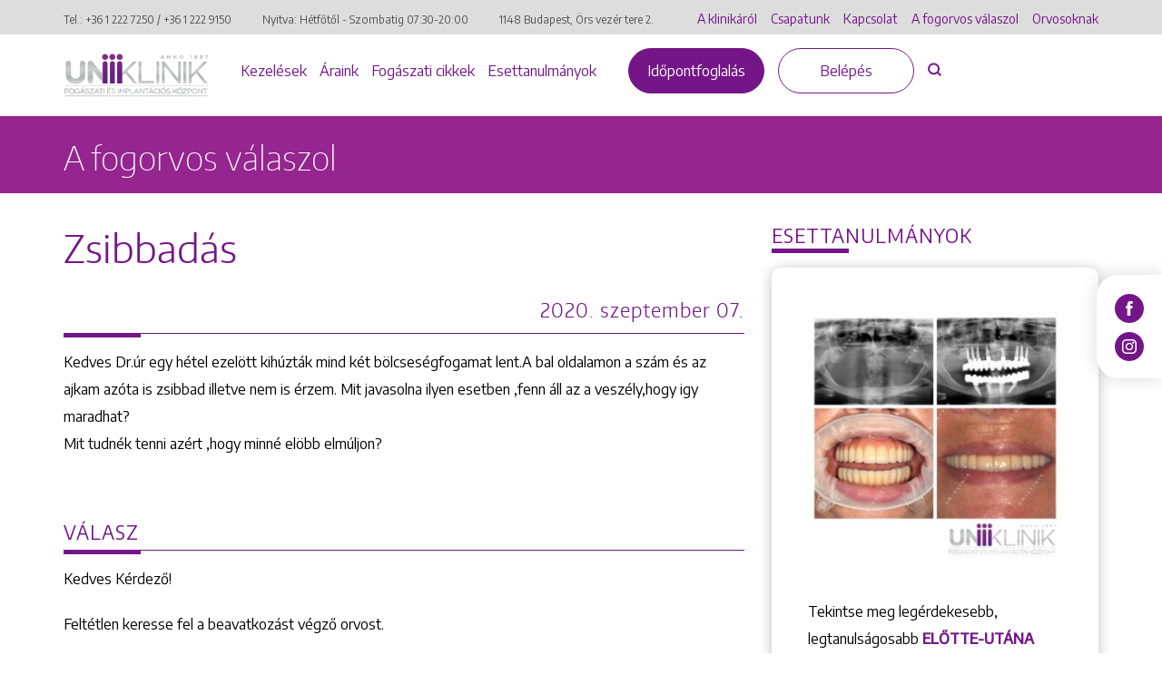

--- FILE ---
content_type: text/html; charset=UTF-8
request_url: https://www.uniklinik.hu/fogorvos-valaszol/zsibbadas/
body_size: 17389
content:
<!DOCTYPE html>
<html lang="hu-HU">

<head>
    <meta charset="utf-8">
    <meta http-equiv="X-UA-Compatible" content="IE=edge">
    <meta name="viewport"
        content="width=device-width, initial-scale=1, shrink-to-fit=no, maximum-scale=1.0, user-scalable=no">
    <link rel="apple-touch-icon" sizes="180x180" href="https://www.uniklinik.hu/favicon/apple-touch-icon.png">
    <link rel="icon" type="image/png" sizes="32x32" href="https://www.uniklinik.hu/favicon/favicon-32x32.png">
    <link rel="icon" type="image/png" sizes="194x194" href="https://www.uniklinik.hu/favicon/favicon-194x194.png">
    <link rel="icon" type="image/png" sizes="192x192" href="https://www.uniklinik.hu/favicon/android-chrome-192x192.png">
    <link rel="icon" type="image/png" sizes="16x16" href="https://www.uniklinik.hu/favicon/favicon-16x16.png">
    <link rel="manifest" href="https://www.uniklinik.hu/favicon/site.webmanifest">
    <link rel="mask-icon" href="https://www.uniklinik.hu/favicon/safari-pinned-tab.svg" color="#741688">
    <meta name="msapplication-TileColor" content="#741688">
    <meta name="theme-color" content="#741688">
    <meta name='robots' content='index, follow, max-image-preview:large, max-snippet:-1, max-video-preview:-1' />
<link rel="alternate" hreflang="hu" href="https://www.uniklinik.hu/fogorvos-valaszol/zsibbadas/" />
<link rel="alternate" hreflang="x-default" href="https://www.uniklinik.hu/fogorvos-valaszol/zsibbadas/" />

<!-- Google Tag Manager for WordPress by gtm4wp.com -->
<script data-cfasync="false" data-pagespeed-no-defer data-cookieconsent="ignore">
	var gtm4wp_datalayer_name = "dataLayer";
	var dataLayer = dataLayer || [];
</script>
<!-- End Google Tag Manager for WordPress by gtm4wp.com -->
	<!-- This site is optimized with the Yoast SEO plugin v26.0 - https://yoast.com/wordpress/plugins/seo/ -->
	<title>Zsibbadás</title>
<link crossorigin data-rocket-preconnect href="https://www.gstatic.com" rel="preconnect">
<link crossorigin data-rocket-preconnect href="https://connect.facebook.net" rel="preconnect">
<link crossorigin data-rocket-preconnect href="https://www.googletagmanager.com" rel="preconnect">
<link crossorigin data-rocket-preconnect href="https://www.google.com" rel="preconnect"><link rel="preload" data-rocket-preload as="image" href="https://www.uniklinik.hu/wp-content/uploads/2022/08/Teljes-fix-fogsor-hosszu-evek-ota-fennallo-foghiany-eseteben-300x300.jpg" imagesrcset="https://www.uniklinik.hu/wp-content/uploads/2022/08/Teljes-fix-fogsor-hosszu-evek-ota-fennallo-foghiany-eseteben-300x300.jpg 300w, https://www.uniklinik.hu/wp-content/uploads/2022/08/Teljes-fix-fogsor-hosszu-evek-ota-fennallo-foghiany-eseteben-1024x1024.jpg 1024w, https://www.uniklinik.hu/wp-content/uploads/2022/08/Teljes-fix-fogsor-hosszu-evek-ota-fennallo-foghiany-eseteben-150x150.jpg 150w, https://www.uniklinik.hu/wp-content/uploads/2022/08/Teljes-fix-fogsor-hosszu-evek-ota-fennallo-foghiany-eseteben-768x768.jpg 768w, https://www.uniklinik.hu/wp-content/uploads/2022/08/Teljes-fix-fogsor-hosszu-evek-ota-fennallo-foghiany-eseteben.jpg 1200w" imagesizes="(max-width: 300px) 100vw, 300px" fetchpriority="high">
	<link rel="canonical" href="https://www.uniklinik.hu/fogorvos-valaszol/zsibbadas/" />
	<meta property="og:locale" content="hu_HU" />
	<meta property="og:type" content="article" />
	<meta property="og:title" content="Zsibbadás" />
	<meta property="og:url" content="https://www.uniklinik.hu/fogorvos-valaszol/zsibbadas/" />
	<meta property="og:site_name" content="Uniklinik Fogászati és Implantációs Központ | Uniklinik.hu - Együtt a specialisták" />
	<meta name="twitter:card" content="summary_large_image" />
	<meta name="twitter:title" content="Zsibbadás" />
	<script type="application/ld+json" class="yoast-schema-graph">{"@context":"https://schema.org","@graph":[{"@type":"WebPage","@id":"https://www.uniklinik.hu/fogorvos-valaszol/zsibbadas/","url":"https://www.uniklinik.hu/fogorvos-valaszol/zsibbadas/","name":"Zsibbadás","isPartOf":{"@id":"https://www.uniklinik.hu/#website"},"datePublished":"2020-09-07T11:35:32+00:00","breadcrumb":{"@id":"https://www.uniklinik.hu/fogorvos-valaszol/zsibbadas/#breadcrumb"},"inLanguage":"hu","potentialAction":[{"@type":"ReadAction","target":["https://www.uniklinik.hu/fogorvos-valaszol/zsibbadas/"]}]},{"@type":"BreadcrumbList","@id":"https://www.uniklinik.hu/fogorvos-valaszol/zsibbadas/#breadcrumb","itemListElement":[{"@type":"ListItem","position":1,"name":"Home","item":"https://www.uniklinik.hu/"},{"@type":"ListItem","position":2,"name":"Zsibbadás"}]},{"@type":"WebSite","@id":"https://www.uniklinik.hu/#website","url":"https://www.uniklinik.hu/","name":"Uniklinik Fogászati és Implantációs Központ | Uniklinik.hu - Együtt a specialisták","description":"","publisher":{"@id":"https://www.uniklinik.hu/#organization"},"potentialAction":[{"@type":"SearchAction","target":{"@type":"EntryPoint","urlTemplate":"https://www.uniklinik.hu/?s={search_term_string}"},"query-input":{"@type":"PropertyValueSpecification","valueRequired":true,"valueName":"search_term_string"}}],"inLanguage":"hu"},{"@type":"Organization","@id":"https://www.uniklinik.hu/#organization","name":"Uniklinik Fogászati és Implantációs Központ | Uniklinik.hu - Együtt a specialisták","url":"https://www.uniklinik.hu/","logo":{"@type":"ImageObject","inLanguage":"hu","@id":"https://www.uniklinik.hu/#/schema/logo/image/","url":"https://www.uniklinik.hu/wp-content/uploads/2022/08/brand_logo_new.png","contentUrl":"https://www.uniklinik.hu/wp-content/uploads/2022/08/brand_logo_new.png","width":620,"height":116,"caption":"Uniklinik Fogászati és Implantációs Központ | Uniklinik.hu - Együtt a specialisták"},"image":{"@id":"https://www.uniklinik.hu/#/schema/logo/image/"}}]}</script>
	<!-- / Yoast SEO plugin. -->


<link rel='dns-prefetch' href='//www.uniklinik.hu' />
<link rel='dns-prefetch' href='//www.google.com' />
<link rel='dns-prefetch' href='//cdn.thisisdone.com' />

<link rel="alternate" title="oEmbed (JSON)" type="application/json+oembed" href="https://www.uniklinik.hu/wp-json/oembed/1.0/embed?url=https%3A%2F%2Fwww.uniklinik.hu%2Ffogorvos-valaszol%2Fzsibbadas%2F" />
<link rel="alternate" title="oEmbed (XML)" type="text/xml+oembed" href="https://www.uniklinik.hu/wp-json/oembed/1.0/embed?url=https%3A%2F%2Fwww.uniklinik.hu%2Ffogorvos-valaszol%2Fzsibbadas%2F&#038;format=xml" />
<style id='wp-img-auto-sizes-contain-inline-css' type='text/css'>
img:is([sizes=auto i],[sizes^="auto," i]){contain-intrinsic-size:3000px 1500px}
/*# sourceURL=wp-img-auto-sizes-contain-inline-css */
</style>
<style id='classic-theme-styles-inline-css' type='text/css'>
/*! This file is auto-generated */
.wp-block-button__link{color:#fff;background-color:#32373c;border-radius:9999px;box-shadow:none;text-decoration:none;padding:calc(.667em + 2px) calc(1.333em + 2px);font-size:1.125em}.wp-block-file__button{background:#32373c;color:#fff;text-decoration:none}
/*# sourceURL=/wp-includes/css/classic-themes.min.css */
</style>
<link data-minify="1" rel='stylesheet' id='aos-css-css' href='https://www.uniklinik.hu/wp-content/cache/min/1/wp-content/themes/uniklinik/assets/css/aos.css?ver=1761910393' type='text/css' media='all' />
<link data-minify="1" rel='stylesheet' id='main-old-css-css' href='https://www.uniklinik.hu/wp-content/cache/min/1/wp-content/themes/uniklinik/assets/css/main.css?ver=1761910393' type='text/css' media='all' />
<link rel='stylesheet' id='vendor-css-css' href='https://www.uniklinik.hu/wp-content/themes/uniklinik/assets/css/vendor.min.css?ver=2.0.1.0' type='text/css' media='all' />
<link data-minify="1" rel='stylesheet' id='newstyles-css-css' href='https://www.uniklinik.hu/wp-content/cache/min/1/wp-content/themes/uniklinik/assets/css/newstyles.css?ver=1761910393' type='text/css' media='all' />
<link data-minify="1" rel='stylesheet' id='career-css-css' href='https://www.uniklinik.hu/wp-content/cache/min/1/wp-content/themes/uniklinik/assets/css/career.css?ver=1761910393' type='text/css' media='all' />
<link data-minify="1" rel='stylesheet' id='oldsitetonew-css-css' href='https://www.uniklinik.hu/wp-content/cache/min/1/wp-content/themes/uniklinik/assets/css/oldsitetonew.css?ver=1761910393' type='text/css' media='all' />
<link data-minify="1" rel='stylesheet' id='pagebuilder-css-css' href='https://www.uniklinik.hu/wp-content/cache/min/1/wp-content/themes/uniklinik/assets/css/pagebuilder.css?ver=1761910393' type='text/css' media='all' />
<link data-minify="1" rel='stylesheet' id='global-css-css' href='https://www.uniklinik.hu/wp-content/cache/min/1/wp-content/themes/uniklinik/assets/css/global.css?ver=1761910393' type='text/css' media='all' />
<style id='rocket-lazyload-inline-css' type='text/css'>
.rll-youtube-player{position:relative;padding-bottom:56.23%;height:0;overflow:hidden;max-width:100%;}.rll-youtube-player:focus-within{outline: 2px solid currentColor;outline-offset: 5px;}.rll-youtube-player iframe{position:absolute;top:0;left:0;width:100%;height:100%;z-index:100;background:0 0}.rll-youtube-player img{bottom:0;display:block;left:0;margin:auto;max-width:100%;width:100%;position:absolute;right:0;top:0;border:none;height:auto;-webkit-transition:.4s all;-moz-transition:.4s all;transition:.4s all}.rll-youtube-player img:hover{-webkit-filter:brightness(75%)}.rll-youtube-player .play{height:100%;width:100%;left:0;top:0;position:absolute;background:url(https://www.uniklinik.hu/wp-content/plugins/wp-rocket/assets/img/youtube.png) no-repeat center;background-color: transparent !important;cursor:pointer;border:none;}
/*# sourceURL=rocket-lazyload-inline-css */
</style>
<script  id="wpml-cookie-js-extra">
/* <![CDATA[ */
var wpml_cookies = {"wp-wpml_current_language":{"value":"hu","expires":1,"path":"/"}};
var wpml_cookies = {"wp-wpml_current_language":{"value":"hu","expires":1,"path":"/"}};
//# sourceURL=wpml-cookie-js-extra
/* ]]> */
</script>
<script data-minify="1"  src="https://www.uniklinik.hu/wp-content/cache/min/1/wp-content/plugins/sitepress-multilingual-cms/res/js/cookies/language-cookie.js?ver=1761910393" id="wpml-cookie-js" defer="defer" data-wp-strategy="defer"></script>
<script data-minify="1"  src="https://www.uniklinik.hu/wp-content/cache/min/1/wp-content/plugins/done-gdpr-policy/assets/js/js.cookie.js?ver=1761910393" id="js-cookie-js" data-rocket-defer defer></script>
<script  src="https://www.uniklinik.hu/wp-includes/js/jquery/jquery.min.js?ver=3.7.1" id="jquery-core-js" data-rocket-defer defer></script>
<script  src="https://www.uniklinik.hu/wp-includes/js/jquery/jquery-migrate.min.js?ver=3.4.1" id="jquery-migrate-js" data-rocket-defer defer></script>
<link rel="https://api.w.org/" href="https://www.uniklinik.hu/wp-json/" /><link rel='shortlink' href='https://www.uniklinik.hu/?p=8591' />
<meta name="generator" content="WPML ver:4.8.1 stt:1,23;" />

<!-- Google Tag Manager for WordPress by gtm4wp.com -->
<!-- GTM Container placement set to automatic -->
<script data-cfasync="false" data-pagespeed-no-defer  data-cookieconsent="ignore">
	var dataLayer_content = {"pagePostType":"questionanswer-cpt","pagePostType2":"single-questionanswer-cpt","pagePostAuthor":"admin"};
	dataLayer.push( dataLayer_content );
</script>
<script data-cfasync="false" data-pagespeed-no-defer  data-cookieconsent="ignore">
(function(w,d,s,l,i){w[l]=w[l]||[];w[l].push({'gtm.start':
new Date().getTime(),event:'gtm.js'});var f=d.getElementsByTagName(s)[0],
j=d.createElement(s),dl=l!='dataLayer'?'&l='+l:'';j.async=true;j.src=
'//www.googletagmanager.com/gtm.js?id='+i+dl;f.parentNode.insertBefore(j,f);
})(window,document,'script','dataLayer','GTM-TMTK6B3');
</script>
<!-- End Google Tag Manager for WordPress by gtm4wp.com --><meta name="google-site-verification" content="5LbFJprCliUs1JUXHCDQ7ZjcM2Z8f5Mx9Rt_tWC60T8" />

<!-- Meta Pixel Code -->
<script>
!function(f,b,e,v,n,t,s)
{if(f.fbq)return;n=f.fbq=function(){n.callMethod?
n.callMethod.apply(n,arguments):n.queue.push(arguments)};
if(!f._fbq)f._fbq=n;n.push=n;n.loaded=!0;n.version='2.0';
n.queue=[];t=b.createElement(e);t.async=!0;
t.src=v;s=b.getElementsByTagName(e)[0];
s.parentNode.insertBefore(t,s)}(window, document,'script',
'https://connect.facebook.net/en_US/fbevents.js');
fbq('init', '1145993156936445');
fbq('track', 'PageView');
</script>
<noscript><img height="1" width="1" style="display:none"
src="https://www.facebook.com/tr?id=1145993156936445&ev=PageView&noscript=1"
/></noscript>
<!-- End Meta Pixel Code -->

<script >
    var DONEGDPRParams = {
        color: "#741688",
        lang: "hu",
        text_url: false,
        policy_url: "https:\/\/www.uniklinik.hu\/suti-iranyelvek\/",
        cookie_bar_headline: "",
        disable_close_button: true,
        groups: {
                            always_active: [{"name":"Google (NID, CONSENT, P_JAR, HSID, APISID, SAPISID, SID, SIDCC, SSID)"},{"name":"uniklinik.hu own cookies (PHPSESSID, DONEGDPRConsent, DONEGDPRAlertBoxClosed)"}],
                                        performance: [{"name":"Google Analytics ( _ga, _gid, _gat_UA)"},{"name":"Facebook Pixel (_fbp)"}],
                                            },
        functionalCallback: function(item) {
                    },
        performanceCallback: function(item) {
                    },
        targetingCallback: function(item) {
                    }
    };
</script>







<style>


    body #done-gdpr #done-gdpr-popup-wrapper .done-gdpr-white-button-middle{
        background-color: #741688 !important;
    }
    body #done-gdpr #done-gdpr-popup-wrapper .done-gdpr-white-button-middle, body .done-gdpr-alert-box-wrapper .done-gdpr-alert-box-button-middle{
        background-color: #741688 !important;
        border-color:#741688 !important;
    }

    

        body #done-gdpr #done-gdpr-popup-wrapper .done-gdpr-white-button-middle span, body .done-gdpr-alert-box-wrapper .done-gdpr-alert-box-button-middle a {
    color: #FFFFFF !important;
    }
    
            body .done-gdpr-alert-box-wrapper {
             background-color: #FFFFFF;
        }
    
        
       body .done-gdpr-alert-box-wrapper .done-gdpr-alert-box-bg p, body .done-gdpr-alert-box-wrapper .done-gdpr-button-more .done-gdpr-alert-box-button-middle a, body .done-gdpr-alert-box-wrapper .done-gdpr-button-more .done-gdpr-alert-box-button-middle a:before,body .done-gdpr-alert-box-wrapper a   {
            color: #000000 !important;
            }
            
    body .done-gdpr-alert-box-wrapper .done-gdpr-button-more .done-gdpr-alert-box-button-middle a {
    border-bottom: 1px solid  #000000;
    }
    
    body #done-gdpr #done-gdpr-menu .menu-item-about {
    background: url([data-uri]);
    }


    
    body #done-gdpr #done-gdpr-menu .menu-item-necessary{
        background: url([data-uri]);
    }
    
body #done-gdpr #done-gdpr-menu .menu-item-performance{
    background: url([data-uri]);
}

body #done-gdpr #done-gdpr-menu .menu-item-functional{
    background: url([data-uri]);
}


body #done-gdpr #done-gdpr-menu .menu-item-advertising{
    background: url([data-uri]);
}
body #done-gdpr #done-gdpr-menu .menu-item-moreinfo{
    background: url([data-uri]);
}


</style><noscript><style id="rocket-lazyload-nojs-css">.rll-youtube-player, [data-lazy-src]{display:none !important;}</style></noscript><style id='global-styles-inline-css' type='text/css'>
:root{--wp--preset--aspect-ratio--square: 1;--wp--preset--aspect-ratio--4-3: 4/3;--wp--preset--aspect-ratio--3-4: 3/4;--wp--preset--aspect-ratio--3-2: 3/2;--wp--preset--aspect-ratio--2-3: 2/3;--wp--preset--aspect-ratio--16-9: 16/9;--wp--preset--aspect-ratio--9-16: 9/16;--wp--preset--color--black: #000000;--wp--preset--color--cyan-bluish-gray: #abb8c3;--wp--preset--color--white: #ffffff;--wp--preset--color--pale-pink: #f78da7;--wp--preset--color--vivid-red: #cf2e2e;--wp--preset--color--luminous-vivid-orange: #ff6900;--wp--preset--color--luminous-vivid-amber: #fcb900;--wp--preset--color--light-green-cyan: #7bdcb5;--wp--preset--color--vivid-green-cyan: #00d084;--wp--preset--color--pale-cyan-blue: #8ed1fc;--wp--preset--color--vivid-cyan-blue: #0693e3;--wp--preset--color--vivid-purple: #9b51e0;--wp--preset--gradient--vivid-cyan-blue-to-vivid-purple: linear-gradient(135deg,rgb(6,147,227) 0%,rgb(155,81,224) 100%);--wp--preset--gradient--light-green-cyan-to-vivid-green-cyan: linear-gradient(135deg,rgb(122,220,180) 0%,rgb(0,208,130) 100%);--wp--preset--gradient--luminous-vivid-amber-to-luminous-vivid-orange: linear-gradient(135deg,rgb(252,185,0) 0%,rgb(255,105,0) 100%);--wp--preset--gradient--luminous-vivid-orange-to-vivid-red: linear-gradient(135deg,rgb(255,105,0) 0%,rgb(207,46,46) 100%);--wp--preset--gradient--very-light-gray-to-cyan-bluish-gray: linear-gradient(135deg,rgb(238,238,238) 0%,rgb(169,184,195) 100%);--wp--preset--gradient--cool-to-warm-spectrum: linear-gradient(135deg,rgb(74,234,220) 0%,rgb(151,120,209) 20%,rgb(207,42,186) 40%,rgb(238,44,130) 60%,rgb(251,105,98) 80%,rgb(254,248,76) 100%);--wp--preset--gradient--blush-light-purple: linear-gradient(135deg,rgb(255,206,236) 0%,rgb(152,150,240) 100%);--wp--preset--gradient--blush-bordeaux: linear-gradient(135deg,rgb(254,205,165) 0%,rgb(254,45,45) 50%,rgb(107,0,62) 100%);--wp--preset--gradient--luminous-dusk: linear-gradient(135deg,rgb(255,203,112) 0%,rgb(199,81,192) 50%,rgb(65,88,208) 100%);--wp--preset--gradient--pale-ocean: linear-gradient(135deg,rgb(255,245,203) 0%,rgb(182,227,212) 50%,rgb(51,167,181) 100%);--wp--preset--gradient--electric-grass: linear-gradient(135deg,rgb(202,248,128) 0%,rgb(113,206,126) 100%);--wp--preset--gradient--midnight: linear-gradient(135deg,rgb(2,3,129) 0%,rgb(40,116,252) 100%);--wp--preset--font-size--small: 13px;--wp--preset--font-size--medium: 20px;--wp--preset--font-size--large: 36px;--wp--preset--font-size--x-large: 42px;--wp--preset--spacing--20: 0.44rem;--wp--preset--spacing--30: 0.67rem;--wp--preset--spacing--40: 1rem;--wp--preset--spacing--50: 1.5rem;--wp--preset--spacing--60: 2.25rem;--wp--preset--spacing--70: 3.38rem;--wp--preset--spacing--80: 5.06rem;--wp--preset--shadow--natural: 6px 6px 9px rgba(0, 0, 0, 0.2);--wp--preset--shadow--deep: 12px 12px 50px rgba(0, 0, 0, 0.4);--wp--preset--shadow--sharp: 6px 6px 0px rgba(0, 0, 0, 0.2);--wp--preset--shadow--outlined: 6px 6px 0px -3px rgb(255, 255, 255), 6px 6px rgb(0, 0, 0);--wp--preset--shadow--crisp: 6px 6px 0px rgb(0, 0, 0);}:where(.is-layout-flex){gap: 0.5em;}:where(.is-layout-grid){gap: 0.5em;}body .is-layout-flex{display: flex;}.is-layout-flex{flex-wrap: wrap;align-items: center;}.is-layout-flex > :is(*, div){margin: 0;}body .is-layout-grid{display: grid;}.is-layout-grid > :is(*, div){margin: 0;}:where(.wp-block-columns.is-layout-flex){gap: 2em;}:where(.wp-block-columns.is-layout-grid){gap: 2em;}:where(.wp-block-post-template.is-layout-flex){gap: 1.25em;}:where(.wp-block-post-template.is-layout-grid){gap: 1.25em;}.has-black-color{color: var(--wp--preset--color--black) !important;}.has-cyan-bluish-gray-color{color: var(--wp--preset--color--cyan-bluish-gray) !important;}.has-white-color{color: var(--wp--preset--color--white) !important;}.has-pale-pink-color{color: var(--wp--preset--color--pale-pink) !important;}.has-vivid-red-color{color: var(--wp--preset--color--vivid-red) !important;}.has-luminous-vivid-orange-color{color: var(--wp--preset--color--luminous-vivid-orange) !important;}.has-luminous-vivid-amber-color{color: var(--wp--preset--color--luminous-vivid-amber) !important;}.has-light-green-cyan-color{color: var(--wp--preset--color--light-green-cyan) !important;}.has-vivid-green-cyan-color{color: var(--wp--preset--color--vivid-green-cyan) !important;}.has-pale-cyan-blue-color{color: var(--wp--preset--color--pale-cyan-blue) !important;}.has-vivid-cyan-blue-color{color: var(--wp--preset--color--vivid-cyan-blue) !important;}.has-vivid-purple-color{color: var(--wp--preset--color--vivid-purple) !important;}.has-black-background-color{background-color: var(--wp--preset--color--black) !important;}.has-cyan-bluish-gray-background-color{background-color: var(--wp--preset--color--cyan-bluish-gray) !important;}.has-white-background-color{background-color: var(--wp--preset--color--white) !important;}.has-pale-pink-background-color{background-color: var(--wp--preset--color--pale-pink) !important;}.has-vivid-red-background-color{background-color: var(--wp--preset--color--vivid-red) !important;}.has-luminous-vivid-orange-background-color{background-color: var(--wp--preset--color--luminous-vivid-orange) !important;}.has-luminous-vivid-amber-background-color{background-color: var(--wp--preset--color--luminous-vivid-amber) !important;}.has-light-green-cyan-background-color{background-color: var(--wp--preset--color--light-green-cyan) !important;}.has-vivid-green-cyan-background-color{background-color: var(--wp--preset--color--vivid-green-cyan) !important;}.has-pale-cyan-blue-background-color{background-color: var(--wp--preset--color--pale-cyan-blue) !important;}.has-vivid-cyan-blue-background-color{background-color: var(--wp--preset--color--vivid-cyan-blue) !important;}.has-vivid-purple-background-color{background-color: var(--wp--preset--color--vivid-purple) !important;}.has-black-border-color{border-color: var(--wp--preset--color--black) !important;}.has-cyan-bluish-gray-border-color{border-color: var(--wp--preset--color--cyan-bluish-gray) !important;}.has-white-border-color{border-color: var(--wp--preset--color--white) !important;}.has-pale-pink-border-color{border-color: var(--wp--preset--color--pale-pink) !important;}.has-vivid-red-border-color{border-color: var(--wp--preset--color--vivid-red) !important;}.has-luminous-vivid-orange-border-color{border-color: var(--wp--preset--color--luminous-vivid-orange) !important;}.has-luminous-vivid-amber-border-color{border-color: var(--wp--preset--color--luminous-vivid-amber) !important;}.has-light-green-cyan-border-color{border-color: var(--wp--preset--color--light-green-cyan) !important;}.has-vivid-green-cyan-border-color{border-color: var(--wp--preset--color--vivid-green-cyan) !important;}.has-pale-cyan-blue-border-color{border-color: var(--wp--preset--color--pale-cyan-blue) !important;}.has-vivid-cyan-blue-border-color{border-color: var(--wp--preset--color--vivid-cyan-blue) !important;}.has-vivid-purple-border-color{border-color: var(--wp--preset--color--vivid-purple) !important;}.has-vivid-cyan-blue-to-vivid-purple-gradient-background{background: var(--wp--preset--gradient--vivid-cyan-blue-to-vivid-purple) !important;}.has-light-green-cyan-to-vivid-green-cyan-gradient-background{background: var(--wp--preset--gradient--light-green-cyan-to-vivid-green-cyan) !important;}.has-luminous-vivid-amber-to-luminous-vivid-orange-gradient-background{background: var(--wp--preset--gradient--luminous-vivid-amber-to-luminous-vivid-orange) !important;}.has-luminous-vivid-orange-to-vivid-red-gradient-background{background: var(--wp--preset--gradient--luminous-vivid-orange-to-vivid-red) !important;}.has-very-light-gray-to-cyan-bluish-gray-gradient-background{background: var(--wp--preset--gradient--very-light-gray-to-cyan-bluish-gray) !important;}.has-cool-to-warm-spectrum-gradient-background{background: var(--wp--preset--gradient--cool-to-warm-spectrum) !important;}.has-blush-light-purple-gradient-background{background: var(--wp--preset--gradient--blush-light-purple) !important;}.has-blush-bordeaux-gradient-background{background: var(--wp--preset--gradient--blush-bordeaux) !important;}.has-luminous-dusk-gradient-background{background: var(--wp--preset--gradient--luminous-dusk) !important;}.has-pale-ocean-gradient-background{background: var(--wp--preset--gradient--pale-ocean) !important;}.has-electric-grass-gradient-background{background: var(--wp--preset--gradient--electric-grass) !important;}.has-midnight-gradient-background{background: var(--wp--preset--gradient--midnight) !important;}.has-small-font-size{font-size: var(--wp--preset--font-size--small) !important;}.has-medium-font-size{font-size: var(--wp--preset--font-size--medium) !important;}.has-large-font-size{font-size: var(--wp--preset--font-size--large) !important;}.has-x-large-font-size{font-size: var(--wp--preset--font-size--x-large) !important;}
/*# sourceURL=global-styles-inline-css */
</style>
<style id="rocket-lazyrender-inline-css">[data-wpr-lazyrender] {content-visibility: auto;}</style><meta name="generator" content="WP Rocket 3.19.4" data-wpr-features="wpr_defer_js wpr_minify_js wpr_lazyload_images wpr_lazyload_iframes wpr_preconnect_external_domains wpr_automatic_lazy_rendering wpr_oci wpr_minify_css wpr_preload_links wpr_desktop" /></head>


<body class="wp-singular questionanswer-cpt-template-default single single-questionanswer-cpt postid-8591 wp-theme-uniklinik">


    <header >
        <div  class="top__header_wrapper top__header_wrapper--mobile">
            <div  class="container">
                <div  class="row">
                    <div class="col-md-12 mobile-bar">

                    </div>
                </div>
            </div>
        </div>
        <div  class="top__header_wrapper">
            <div  class="container">
                <div  class="row">
                    <div class="col-md-7 col-lg-7">
                        <address>
                                                                                    <small>Tel.: <a id="header_tel_1"
                                    href="tel:+3612227250">+36 1 222 7250</a>
                                / <a id="header_tel_2"
                                    href="tel:+3612229150">+36 1 222 9150</a></small>
                            <small>Nyitva: Hétfőtől - Szombatig <br> 07:30-20:00</small>
                            <small><a href="https://maps.google.com/maps?q=1148 Budapest, Örs vezér tere 2."
                                    target="_blank">1148 Budapest, Örs vezér tere 2.</a></small>
                        </address>

                    </div>
                    <div class="col-md-5 col-lg-5">
                        <ul class="top__header_menu">

                            <li id="menu-item-15699" class="menu-item menu-item-type-post_type menu-item-object-page menu-item-15699 menu__item "><a href="https://www.uniklinik.hu/klinikarol/" class="menu__link">A klinikáról</a><li id="menu-item-15700" class="menu-item menu-item-type-post_type_archive menu-item-object-team-cpt menu-item-15700 menu__item "><a href="https://www.uniklinik.hu/csapatunk/" class="menu__link">Csapatunk</a><li id="menu-item-15712" class="menu-item menu-item-type-post_type menu-item-object-page menu-item-15712 menu__item "><a href="https://www.uniklinik.hu/kapcsolat/" class="menu__link">Kapcsolat</a><li id="menu-item-15777" class="menu-item menu-item-type-post_type menu-item-object-page menu-item-15777 menu__item "><a href="https://www.uniklinik.hu/a-fogorvos-valaszol/" class="menu__link">A fogorvos válaszol</a><li id="menu-item-22512" class="menu-item menu-item-type-post_type menu-item-object-page menu-item-22512 menu__item "><a href="https://www.uniklinik.hu/orvosoknak/" class="menu__link">Orvosoknak</a>
                                                        
                        </ul>
                    </div>
                </div>
            </div>

        </div>
        <div  class="bottom__header_wrapper">
            <div  class="container">
                <div class="row">
                    <div class="col-md-12">
                        <a href="https://www.uniklinik.hu" class="brand__logo">
                                                                                    <img class="skip-lazy" src="https://www.uniklinik.hu/wp-content/uploads/2023/09/Uniklinik_ujlogo.png"
                                alt="Uniklinik">
                                                    </a>
                        <div class="appointment-btn-wrapper">
                            <a href="https://www.uniklinik.hu/idopont/"
                                class="button button--primary">Időpontfoglalás                            </a>
                        </div>

                        <div class="mobile-icon-wrapper">
                            <a id="mobil_icon_tel" href="tel:+3612227250"
                                class="mobile__phone_icon">
                                <img class="skip-lazy"
                                    src="https://www.uniklinik.hu/wp-content/themes/uniklinik/assets/img/svg/phone.svg"
                                    alt="Telefonszám">
                            </a>
                        </div>
                        <div class="mobile__control_wrapper">

                            <button class="noui-button search-button js-search-button">
                                <img class="skip-lazy"
                                    src="https://www.uniklinik.hu/wp-content/themes/uniklinik/assets/img/svg/search.svg"
                                    alt="Keresés">
                            </button>
                            <div class="hamburger js-mobil-hamburger">
                                <span class="line"></span>
                                <span class="line"></span>
                                <span class="line"></span>
                            </div>
                        </div>
                        <ul id="menu-also-header-menu" class="bottom__header_menu"><li id="menu-item-15933" class="menu-item menu-item-type-post_type menu-item-object-page menu-item-15933 menu__item "><a href="https://www.uniklinik.hu/kezelesek/" class="menu__link">Kezelések</a><li id="menu-item-15788" class="menu-item menu-item-type-post_type menu-item-object-page menu-item-15788 menu__item "><a href="https://www.uniklinik.hu/araink/" class="menu__link">Áraink</a><li id="menu-item-15785" class="menu-item menu-item-type-post_type menu-item-object-page menu-item-15785 menu__item "><a href="https://www.uniklinik.hu/magazin/" class="menu__link">Fogászati cikkek</a><li id="menu-item-15786" class="menu-item menu-item-type-post_type menu-item-object-page menu-item-15786 menu__item "><a href="https://www.uniklinik.hu/fogaszati-esettanulmanyok/" class="menu__link">Esettanulmányok</a></ul>                        <div class="button__wrapper">



                            <a href="https://www.uniklinik.hu/idopont/"
                                class="button button--primary">Időpontfoglalás</a>
                            <a href="https://www.uniklinik.hu/belepes/"
                                class="js-menu-login-button d-none button button--transparent">Belépés</a>
                            <a href="https://www.uniklinik.hu/profil/"
                                class="js-menu-profil-button d-none button button--transparent">Profilom</a>

                            <button class="noui-button search-button js-search-button">
                                <img class="skip-lazy"
                                    src="https://www.uniklinik.hu/wp-content/themes/uniklinik/assets/img/svg/search.svg"
                                    alt="Keresés">
                            </button>
                        </div>
                    </div>
                </div>
            </div>
        </div>
    </header>

    <div  class="mobil-menu">
        <ul class="menu">

            <li id="menu-item-16064" class="menu-item menu-item-type-post_type menu-item-object-page menu-item-16064 menu__item "><a href="https://www.uniklinik.hu/belepes/" class="menu__link">Belépés</a><li id="menu-item-16065" class="menu-item menu-item-type-post_type menu-item-object-page menu-item-16065 menu__item "><a href="https://www.uniklinik.hu/idopont/" class="menu__link">Időpontfoglalás</a><li id="menu-item-16066" class="menu-item menu-item-type-post_type menu-item-object-page menu-item-16066 menu__item "><a href="https://www.uniklinik.hu/klinikarol/" class="menu__link">A klinikáról</a><li id="menu-item-16067" class="menu-item menu-item-type-post_type_archive menu-item-object-team-cpt menu-item-16067 menu__item "><a href="https://www.uniklinik.hu/csapatunk/" class="menu__link">Csapatunk</a><li id="menu-item-16068" class="menu-item menu-item-type-post_type menu-item-object-page menu-item-16068 menu__item "><a href="https://www.uniklinik.hu/kezelesek/" class="menu__link">Kezelések</a><li id="menu-item-16069" class="menu-item menu-item-type-post_type menu-item-object-page menu-item-16069 menu__item "><a href="https://www.uniklinik.hu/araink/" class="menu__link">Áraink</a><li id="menu-item-16070" class="menu-item menu-item-type-post_type menu-item-object-page menu-item-16070 menu__item "><a href="https://www.uniklinik.hu/magazin/" class="menu__link">Fogászati cikkek</a><li id="menu-item-16071" class="menu-item menu-item-type-post_type menu-item-object-page menu-item-16071 menu__item "><a href="https://www.uniklinik.hu/fogaszati-esettanulmanyok/" class="menu__link">Esettanulmányok</a><li id="menu-item-16072" class="menu-item menu-item-type-post_type menu-item-object-page menu-item-16072 menu__item "><a href="https://www.uniklinik.hu/kapcsolat/" class="menu__link">Kapcsolat</a><li id="menu-item-22513" class="menu-item menu-item-type-post_type menu-item-object-page menu-item-22513 menu__item "><a href="https://www.uniklinik.hu/orvosoknak/" class="menu__link">Orvosoknak</a>
                        

            <li class="menu__item">
                <address>
                    <small>Tel.: <a id="mobil_tel_1"
                            href="tel:+3612227250">+36 1 222 7250</a>
                        / <a id="mobil_tel_2"
                            href="tel:+3612229150">+36 1 222 9150</a></small>
                    <small>Nyitva: Hétfőtől - Szombatig <br> 07:30-20:00</small>
                    <small><a href="https://maps.google.com/maps?q=1148 Budapest, Örs vezér tere 2."
                            target="_blank">1148 Budapest, Örs vezér tere 2.</a></small>
                </address>
            </li>
        </ul>
    </div>

    <svg class="shape-overlays" viewBox="0 0 100 100" preserveAspectRatio="none">
        <path class="shape-overlays__path" d=""></path>
        <path class="shape-overlays__path" d=""></path>
        <path class="shape-overlays__path" d=""></path>
        <path class="shape-overlays__path" d=""></path>
    </svg>


    <div  class="control">
        <div  class="btn-material"></div>
        <button class="hamburger hamburger--spring is-active icon-close js-icon-close" type="button">
            <span class="hamburger-box">
                <span class="hamburger-inner"></span>
            </span>
        </button>
        <div  class="search-input">
            <form method="get" action="https://www.uniklinik.hu/">
                <input autocomplete="off" class="input-search" placeholder="Mit szeretnél keresni?" name="s" type="text"
                    value="">

                <div class="button-wrapper">
                    <button type="submit" class="button button--primary">
                        Keresés                    </button>
                </div>
            </form>
        </div>
    </div>


    
        <ul class="social__menu social__menu_sticky">
                                                                        <li class="social__item">
            <a class="social__link" href="https://www.facebook.com/uniklinikfogaszat/" title="Facebook"
                target="_blank">
                <img class="social__image skip-lazy" src="https://www.uniklinik.hu/wp-content/uploads/2022/08/facebook_v2.svg"
                    alt="">
            </a>
        </li>
                                        <li class="social__item">
            <a class="social__link" href="https://www.instagram.com/uniklinik_fogaszat/" title="Instagram"
                target="_blank">
                <img class="social__image skip-lazy" src="https://www.uniklinik.hu/wp-content/uploads/2022/08/instagram_v2.svg"
                    alt="">
            </a>
        </li>
                                            </ul>
    
<main >
    <section  class="interactive sub-header has-menu">
        <div class="row">
            <div class="columns small-12">
                <h1>A fogorvos válaszol</h1>
            </div>
        </div>
    </section>

    <section  class="text-block">
        <div class="row">
            <div class="columns small-12 medium-8">

                <h2 class="large">Zsibbadás</h2>

                <article>
                    <h3 class="decorated lite">
			<span></span>
                        <time>2020. szeptember 07.</time></h3>

                    <div class="row">
                        <div class="columns small-12">
                            <p>Kedves Dr.úr egy hétel ezelött kihúzták mind két bölcseségfogamat lent.A bal oldalamon a szám és az ajkam azóta is zsibbad illetve nem is érzem. Mit javasolna ilyen esetben ,fenn áll az a veszély,hogy igy maradhat?<br />Mit tudnék tenni azért ,hogy minné elöbb elmúljon?</p>
                        </div>
                    </div>
                </article>
                <article>
                    <div class="row">
                        <div class="columns small-12">
                            <h4 class="decorated">Válasz</h4>
                        </div>
                        <div class="columns small-12">
                            <p>Kedves Kérdező!</p>
<p>Feltétlen keresse fel a beavatkozást végző orvost.</p>
<p>Az alsó bölcsesség fog eltávolításnak lehet szövődménye az ajak zsibbadása. Rend szerint ez fél éven belül javulni szokott. Ezt a folyamatot számos vitaminnal/eszközzel lehet gyorsítani. Erről kezelőorvosa fogja majd tájékoztatni.</p>
<p>Üdvözlettel:</p>
<p>Uniklinik</p>
                        </div>
                    </div>

                                    </article>

                            </div>


                        
            
                        <div class="columns small-12 medium-4">
                
            
        <h3 class="decorated no-underline">Esettanulmányok</h3>
        
        <article class="gray">
            <p><img fetchpriority="high" decoding="async" class="size-medium wp-image-6943" src="https://www.uniklinik.hu/wp-content/uploads/2022/08/Teljes-fix-fogsor-hosszu-evek-ota-fennallo-foghiany-eseteben-300x300.jpg" alt="Img teljes fix fogsor hosszú évek óta fennálló foghiány esetében" width="300" height="300" srcset="https://www.uniklinik.hu/wp-content/uploads/2022/08/Teljes-fix-fogsor-hosszu-evek-ota-fennallo-foghiany-eseteben-300x300.jpg 300w, https://www.uniklinik.hu/wp-content/uploads/2022/08/Teljes-fix-fogsor-hosszu-evek-ota-fennallo-foghiany-eseteben-1024x1024.jpg 1024w, https://www.uniklinik.hu/wp-content/uploads/2022/08/Teljes-fix-fogsor-hosszu-evek-ota-fennallo-foghiany-eseteben-150x150.jpg 150w, https://www.uniklinik.hu/wp-content/uploads/2022/08/Teljes-fix-fogsor-hosszu-evek-ota-fennallo-foghiany-eseteben-768x768.jpg 768w, https://www.uniklinik.hu/wp-content/uploads/2022/08/Teljes-fix-fogsor-hosszu-evek-ota-fennallo-foghiany-eseteben.jpg 1200w" sizes="(max-width: 300px) 100vw, 300px" /></p>
<p>Tekintse meg legérdekesebb, legtanulságosabb<a href="https://www.uniklinik.hu/fogaszati-esettanulmanyok/"><strong> ELŐTTE-UTÁNA</strong> </a>eseteinket!</p>
<p>A szemléletes képek és rövid leírások bemutatják, hogyan lesz egy (vagy több) fogászati problémából újra szép mosoly.</p>
                    </article>

        

            
        <h3 class="decorated no-underline">A klinikáról</h3>
        
        <article class="gray">
            <p><img decoding="async" class="alignnone size-medium wp-image-16104" src="data:image/svg+xml,%3Csvg%20xmlns='http://www.w3.org/2000/svg'%20viewBox='0%200%20300%20200'%3E%3C/svg%3E" alt="" width="300" height="200" data-lazy-srcset="https://www.uniklinik.hu/wp-content/uploads/2016/08/uniklinik-fogaszati-kozpont-300x200.jpg 300w, https://www.uniklinik.hu/wp-content/uploads/2016/08/uniklinik-fogaszati-kozpont-1024x683.jpg 1024w, https://www.uniklinik.hu/wp-content/uploads/2016/08/uniklinik-fogaszati-kozpont-768x512.jpg 768w, https://www.uniklinik.hu/wp-content/uploads/2016/08/uniklinik-fogaszati-kozpont-1536x1024.jpg 1536w, https://www.uniklinik.hu/wp-content/uploads/2016/08/uniklinik-fogaszati-kozpont.jpg 1800w" data-lazy-sizes="(max-width: 300px) 100vw, 300px" data-lazy-src="https://www.uniklinik.hu/wp-content/uploads/2016/08/uniklinik-fogaszati-kozpont-300x200.jpg" /><noscript><img decoding="async" class="alignnone size-medium wp-image-16104" src="https://www.uniklinik.hu/wp-content/uploads/2016/08/uniklinik-fogaszati-kozpont-300x200.jpg" alt="" width="300" height="200" srcset="https://www.uniklinik.hu/wp-content/uploads/2016/08/uniklinik-fogaszati-kozpont-300x200.jpg 300w, https://www.uniklinik.hu/wp-content/uploads/2016/08/uniklinik-fogaszati-kozpont-1024x683.jpg 1024w, https://www.uniklinik.hu/wp-content/uploads/2016/08/uniklinik-fogaszati-kozpont-768x512.jpg 768w, https://www.uniklinik.hu/wp-content/uploads/2016/08/uniklinik-fogaszati-kozpont-1536x1024.jpg 1536w, https://www.uniklinik.hu/wp-content/uploads/2016/08/uniklinik-fogaszati-kozpont.jpg 1800w" sizes="(max-width: 300px) 100vw, 300px" /></noscript></p>
<p>Klinikánk 1997-­es megalakulása óta arra törekszik, hogy pácienseink a lehető legmagasabb színvonalú ellátásban részesüljenek. Ennek szellemében folyamatosan fejlesztjük fogászati központunkat. Ma már büszkén állíthatjuk, hogy mind technikai felszereltségben, mind szaktudásban világszínvonalat képviselünk.</p>
<p>Három szintes klinikánkon 6 kezelő ­és 1 műtőhelyiség található. A szinteket tágas lift köti össze, amely mozgásukban korlátozott és babakocsival érkező pácienseink számára is kényelmesen használható!</p>
                            <a class="button button--transparent" href="https://www.uniklinik.hu/klinikarol/">Galéria megtekintése</a>
                    </article>

        

    <h3 class="decorated no-underline">Kapcsolódó cikk</h3>
    <article class="gray">
        <article class="teaser gray">
                            <a href="https://www.uniklinik.hu/eletmod-magazin/a-mikroszkopos-gyokerkezeles-ezuttal-is-fogat-mentett/">
                    <img src="data:image/svg+xml,%3Csvg%20xmlns='http://www.w3.org/2000/svg'%20viewBox='0%200%200%200'%3E%3C/svg%3E" alt="A mikroszkópos gyökérkezelés ezúttal is fogat mentett" data-lazy-src="https://www.uniklinik.hu/wp-content/uploads/2022/08/mikroszkopos-gyokerkezeles-ezuttal-fogat-mentett-1024x456.jpg"><noscript><img src="https://www.uniklinik.hu/wp-content/uploads/2022/08/mikroszkopos-gyokerkezeles-ezuttal-fogat-mentett-1024x456.jpg" alt="A mikroszkópos gyökérkezelés ezúttal is fogat mentett"></noscript>
                </a>
                        <time>2017. április 10.</time>
                        <a href="https://www.uniklinik.hu/eletmod-magazin/a-mikroszkopos-gyokerkezeles-ezuttal-is-fogat-mentett/">A mikroszkópos gyökérkezelés ezúttal is fogat mentett!</a>
        </article>
    </article>
            </div>
                    </div>
    </section>
</main>
<footer >
    <div  class="footer__menu_wrapper">
        <div  class="container">
            <div class="row">
                <div class="col-sm-4 col-md-3">
                    <address>
                        <h3 class="text--uppercase">
                            Uniklinik                        </h3>
                        <p class="slogen">
                            Fogászat Budapest szívében Uniklinik.hu - Együtt a specialisták                        </p>
                                                                        <p>
                            <a href="https://maps.google.com/maps?q=1148 Budapest, Örs vezér tere 2."
                                target="_blank">1148 Budapest, Örs vezér tere 2.</a>
                        </p>
                        <p>
                            <a id="footer_tel_1" href="tel:+3612227250"
                                target="_blank">+36 1 222 7250</a>
                        </p>
                        <p>
                            <a id="footer_tel_2" href="tel:+3612229150"
                                target="_blank">+36 1 222 9150</a>
                        </p>
                        <p>Nyitva: Hétfőtől - Szombatig <br> 07:30-20:00</p>
                    </address>
                </div>
                <div class="col-sm-3 col-sm-offset-1 col-md-2 col-md-offset-1">

                    <ul id="menu-bal-oldali-footer-menu" class="footer__menu"><li id="menu-item-15946" class="menu-item menu-item-type-post_type menu-item-object-page menu-item-15946 menu__item "><a href="https://www.uniklinik.hu/klinikarol/" class="menu__link">A klinikánkról</a><li id="menu-item-15947" class="menu-item menu-item-type-post_type_archive menu-item-object-team-cpt menu-item-15947 menu__item "><a href="https://www.uniklinik.hu/csapatunk/" class="menu__link">Csapatunk</a><li id="menu-item-15948" class="menu-item menu-item-type-post_type menu-item-object-page menu-item-15948 menu__item "><a href="https://www.uniklinik.hu/kezelesek/" class="menu__link">Kezelések</a><li id="menu-item-15949" class="menu-item menu-item-type-post_type menu-item-object-page menu-item-15949 menu__item "><a href="https://www.uniklinik.hu/kapcsolat/" class="menu__link">Kapcsolat</a><li id="menu-item-15950" class="menu-item menu-item-type-post_type menu-item-object-page menu-item-15950 menu__item "><a href="https://www.uniklinik.hu/karrier/" class="menu__link">Karrier</a><li id="menu-item-15951" class="menu-item menu-item-type-post_type menu-item-object-page menu-item-15951 menu__item "><a href="https://www.uniklinik.hu/araink/" class="menu__link">Áraink</a><li id="menu-item-15952" class="menu-item menu-item-type-post_type menu-item-object-page menu-item-15952 menu__item "><a href="https://www.uniklinik.hu/magazin/" class="menu__link">Fogászati cikkek</a></ul>                </div>

                <div class="col-sm-4 col-md-3">
                    <ul id="menu-jobb-odali-footer-menu" class="footer__menu"><li id="menu-item-15789" class="menu-item menu-item-type-post_type menu-item-object-page menu-item-15789 menu__item "><a href="https://www.uniklinik.hu/a-fogorvos-valaszol/" class="menu__link">A fogorvos válaszol</a><li id="menu-item-15790" class="menu-item menu-item-type-post_type menu-item-object-page menu-item-15790 menu__item "><a href="https://www.uniklinik.hu/altalanos-szerzodesi-feltetelek/" class="menu__link">Általános szerződési feltételek</a><li id="menu-item-15791" class="menu-item menu-item-type-post_type menu-item-object-page menu-item-15791 menu__item "><a href="https://www.uniklinik.hu/altalanos-jatekszabalyzat-es-adatvedelem/" class="menu__link">Általános játékszabályzat és adatvédelem</a><li id="menu-item-15792" class="menu-item menu-item-type-post_type menu-item-object-page menu-item-15792 menu__item "><a href="https://www.uniklinik.hu/weboldal-adatvedelmi-tajekoztato/" class="menu__link">Weboldal adatvédelmi tájékoztató</a><li id="menu-item-15955" class="menu-item menu-item-type-post_type menu-item-object-page menu-item-15955 menu__item "><a href="https://www.uniklinik.hu/adatvedelmi-tajekoztato/" class="menu__link">Adatvédelmi tájékozató</a><li id="menu-item-15793" class="menu-item menu-item-type-post_type menu-item-object-page menu-item-15793 menu__item "><a href="https://www.uniklinik.hu/adatkezelesi-tajekoztato/" class="menu__link">Adatkezelési tájékoztató</a><li id="menu-item-15953" class="menu-item menu-item-type-post_type menu-item-object-page menu-item-15953 menu__item "><a href="https://www.uniklinik.hu/suti-iranyelvek/" class="menu__link">Süti irányelvek</a><li id="menu-item-15954" class="menu-item menu-item-type-post_type menu-item-object-page menu-item-15954 menu__item "><a href="https://www.uniklinik.hu/jogi-nyilatkozat/" class="menu__link">Jogi nyilatkozat</a><li id="menu-item-23513" class="menu-item menu-item-type-post_type menu-item-object-page menu-item-23513 menu__item "><a href="https://www.uniklinik.hu/hangrogziteshez-kapcsolodo-adatvedelmi-szabalyzat-es-tajekoztato/" class="menu__link">Hangrögzítéshez kapcsolódó adatvédelmi szabályzat és tájékoztató</a></ul>                </div>

                <div class="col-sm-12 col-md-3">
                                                            <ul class="social__menu">
                                                                        <li class="social__item">
                            <a class="social__link" href="https://twitter.com/zugloifogaszat"
                                title="Twitter" target="_blank">
                                <img class="social__image" src="data:image/svg+xml,%3Csvg%20xmlns='http://www.w3.org/2000/svg'%20viewBox='0%200%200%200'%3E%3C/svg%3E"
                                    alt="" data-lazy-src="https://www.uniklinik.hu/wp-content/uploads/2022/08/twitter.svg"><noscript><img class="social__image" src="https://www.uniklinik.hu/wp-content/uploads/2022/08/twitter.svg"
                                    alt=""></noscript>
                            </a>
                        </li>
                                                                        <li class="social__item">
                            <a class="social__link" href="https://www.facebook.com/uniklinikfogaszat/"
                                title="Facebook" target="_blank">
                                <img class="social__image" src="data:image/svg+xml,%3Csvg%20xmlns='http://www.w3.org/2000/svg'%20viewBox='0%200%200%200'%3E%3C/svg%3E"
                                    alt="" data-lazy-src="https://www.uniklinik.hu/wp-content/uploads/2022/08/facebook.svg"><noscript><img class="social__image" src="https://www.uniklinik.hu/wp-content/uploads/2022/08/facebook.svg"
                                    alt=""></noscript>
                            </a>
                        </li>
                                                                        <li class="social__item">
                            <a class="social__link" href="https://www.instagram.com/uniklinik_fogaszat/"
                                title="Instagram" target="_blank">
                                <img class="social__image" src="data:image/svg+xml,%3Csvg%20xmlns='http://www.w3.org/2000/svg'%20viewBox='0%200%200%200'%3E%3C/svg%3E"
                                    alt="" data-lazy-src="https://www.uniklinik.hu/wp-content/uploads/2022/08/instagram.svg"><noscript><img class="social__image" src="https://www.uniklinik.hu/wp-content/uploads/2022/08/instagram.svg"
                                    alt=""></noscript>
                            </a>
                        </li>
                                                                        <li class="social__item">
                            <a class="social__link" href="https://hu.pinterest.com/uniklinikdental/"
                                title="Pinterest" target="_blank">
                                <img class="social__image" src="data:image/svg+xml,%3Csvg%20xmlns='http://www.w3.org/2000/svg'%20viewBox='0%200%200%200'%3E%3C/svg%3E"
                                    alt="" data-lazy-src="https://www.uniklinik.hu/wp-content/uploads/2022/08/pinterest.svg"><noscript><img class="social__image" src="https://www.uniklinik.hu/wp-content/uploads/2022/08/pinterest.svg"
                                    alt=""></noscript>
                            </a>
                        </li>
                                            </ul>
                                    </div>
            </div>
        </div>
    </div>

        <div data-wpr-lazyrender="1" class="copyright">
        <div  class="container">
            <div class="row">
                <div class="col-md-12">
                                        <small>
                        All rights reserved © 2022 Uniklinik Dental and Implant Center                    </small>
                                    </div>
            </div>
        </div>
    </div>

            <div data-wpr-lazyrender="1" class="backlinks">
        <div  class="container">
            <div class="row">
                <div class="col-md-12">
                    <small>
                        <a href="https://www.uniklinik.hu/" target="_blank"
                            title="Uniklinik Fogászati és Implantációs Központ">
                            Uniklinik Fogászati és Implantációs Központ                        </a>
                    </small>
                </div>
            </div>
        </div>
    </div>
    </footer>

<div  class="mobile"></div>

<script type="speculationrules">
{"prefetch":[{"source":"document","where":{"and":[{"href_matches":"/*"},{"not":{"href_matches":["/wp-*.php","/wp-admin/*","/wp-content/uploads/*","/wp-content/*","/wp-content/plugins/*","/wp-content/themes/uniklinik/*","/*\\?(.+)"]}},{"not":{"selector_matches":"a[rel~=\"nofollow\"]"}},{"not":{"selector_matches":".no-prefetch, .no-prefetch a"}}]},"eagerness":"conservative"}]}
</script>
<script data-minify="1"  src="https://www.uniklinik.hu/wp-content/cache/min/1/wp-content/plugins/duracelltomi-google-tag-manager/dist/js/gtm4wp-form-move-tracker.js?ver=1761910393" id="gtm4wp-form-move-tracker-js" data-rocket-defer defer></script>
<script  id="rocket-browser-checker-js-after">
/* <![CDATA[ */
"use strict";var _createClass=function(){function defineProperties(target,props){for(var i=0;i<props.length;i++){var descriptor=props[i];descriptor.enumerable=descriptor.enumerable||!1,descriptor.configurable=!0,"value"in descriptor&&(descriptor.writable=!0),Object.defineProperty(target,descriptor.key,descriptor)}}return function(Constructor,protoProps,staticProps){return protoProps&&defineProperties(Constructor.prototype,protoProps),staticProps&&defineProperties(Constructor,staticProps),Constructor}}();function _classCallCheck(instance,Constructor){if(!(instance instanceof Constructor))throw new TypeError("Cannot call a class as a function")}var RocketBrowserCompatibilityChecker=function(){function RocketBrowserCompatibilityChecker(options){_classCallCheck(this,RocketBrowserCompatibilityChecker),this.passiveSupported=!1,this._checkPassiveOption(this),this.options=!!this.passiveSupported&&options}return _createClass(RocketBrowserCompatibilityChecker,[{key:"_checkPassiveOption",value:function(self){try{var options={get passive(){return!(self.passiveSupported=!0)}};window.addEventListener("test",null,options),window.removeEventListener("test",null,options)}catch(err){self.passiveSupported=!1}}},{key:"initRequestIdleCallback",value:function(){!1 in window&&(window.requestIdleCallback=function(cb){var start=Date.now();return setTimeout(function(){cb({didTimeout:!1,timeRemaining:function(){return Math.max(0,50-(Date.now()-start))}})},1)}),!1 in window&&(window.cancelIdleCallback=function(id){return clearTimeout(id)})}},{key:"isDataSaverModeOn",value:function(){return"connection"in navigator&&!0===navigator.connection.saveData}},{key:"supportsLinkPrefetch",value:function(){var elem=document.createElement("link");return elem.relList&&elem.relList.supports&&elem.relList.supports("prefetch")&&window.IntersectionObserver&&"isIntersecting"in IntersectionObserverEntry.prototype}},{key:"isSlowConnection",value:function(){return"connection"in navigator&&"effectiveType"in navigator.connection&&("2g"===navigator.connection.effectiveType||"slow-2g"===navigator.connection.effectiveType)}}]),RocketBrowserCompatibilityChecker}();
//# sourceURL=rocket-browser-checker-js-after
/* ]]> */
</script>
<script  id="rocket-preload-links-js-extra">
/* <![CDATA[ */
var RocketPreloadLinksConfig = {"excludeUris":"/idopont/|/(?:.+/)?feed(?:/(?:.+/?)?)?$|/(?:.+/)?embed/|/(index.php/)?(.*)wp-json(/.*|$)|/refer/|/go/|/recommend/|/recommends/","usesTrailingSlash":"1","imageExt":"jpg|jpeg|gif|png|tiff|bmp|webp|avif|pdf|doc|docx|xls|xlsx|php","fileExt":"jpg|jpeg|gif|png|tiff|bmp|webp|avif|pdf|doc|docx|xls|xlsx|php|html|htm","siteUrl":"https://www.uniklinik.hu","onHoverDelay":"100","rateThrottle":"3"};
//# sourceURL=rocket-preload-links-js-extra
/* ]]> */
</script>
<script  id="rocket-preload-links-js-after">
/* <![CDATA[ */
(function() {
"use strict";var r="function"==typeof Symbol&&"symbol"==typeof Symbol.iterator?function(e){return typeof e}:function(e){return e&&"function"==typeof Symbol&&e.constructor===Symbol&&e!==Symbol.prototype?"symbol":typeof e},e=function(){function i(e,t){for(var n=0;n<t.length;n++){var i=t[n];i.enumerable=i.enumerable||!1,i.configurable=!0,"value"in i&&(i.writable=!0),Object.defineProperty(e,i.key,i)}}return function(e,t,n){return t&&i(e.prototype,t),n&&i(e,n),e}}();function i(e,t){if(!(e instanceof t))throw new TypeError("Cannot call a class as a function")}var t=function(){function n(e,t){i(this,n),this.browser=e,this.config=t,this.options=this.browser.options,this.prefetched=new Set,this.eventTime=null,this.threshold=1111,this.numOnHover=0}return e(n,[{key:"init",value:function(){!this.browser.supportsLinkPrefetch()||this.browser.isDataSaverModeOn()||this.browser.isSlowConnection()||(this.regex={excludeUris:RegExp(this.config.excludeUris,"i"),images:RegExp(".("+this.config.imageExt+")$","i"),fileExt:RegExp(".("+this.config.fileExt+")$","i")},this._initListeners(this))}},{key:"_initListeners",value:function(e){-1<this.config.onHoverDelay&&document.addEventListener("mouseover",e.listener.bind(e),e.listenerOptions),document.addEventListener("mousedown",e.listener.bind(e),e.listenerOptions),document.addEventListener("touchstart",e.listener.bind(e),e.listenerOptions)}},{key:"listener",value:function(e){var t=e.target.closest("a"),n=this._prepareUrl(t);if(null!==n)switch(e.type){case"mousedown":case"touchstart":this._addPrefetchLink(n);break;case"mouseover":this._earlyPrefetch(t,n,"mouseout")}}},{key:"_earlyPrefetch",value:function(t,e,n){var i=this,r=setTimeout(function(){if(r=null,0===i.numOnHover)setTimeout(function(){return i.numOnHover=0},1e3);else if(i.numOnHover>i.config.rateThrottle)return;i.numOnHover++,i._addPrefetchLink(e)},this.config.onHoverDelay);t.addEventListener(n,function e(){t.removeEventListener(n,e,{passive:!0}),null!==r&&(clearTimeout(r),r=null)},{passive:!0})}},{key:"_addPrefetchLink",value:function(i){return this.prefetched.add(i.href),new Promise(function(e,t){var n=document.createElement("link");n.rel="prefetch",n.href=i.href,n.onload=e,n.onerror=t,document.head.appendChild(n)}).catch(function(){})}},{key:"_prepareUrl",value:function(e){if(null===e||"object"!==(void 0===e?"undefined":r(e))||!1 in e||-1===["http:","https:"].indexOf(e.protocol))return null;var t=e.href.substring(0,this.config.siteUrl.length),n=this._getPathname(e.href,t),i={original:e.href,protocol:e.protocol,origin:t,pathname:n,href:t+n};return this._isLinkOk(i)?i:null}},{key:"_getPathname",value:function(e,t){var n=t?e.substring(this.config.siteUrl.length):e;return n.startsWith("/")||(n="/"+n),this._shouldAddTrailingSlash(n)?n+"/":n}},{key:"_shouldAddTrailingSlash",value:function(e){return this.config.usesTrailingSlash&&!e.endsWith("/")&&!this.regex.fileExt.test(e)}},{key:"_isLinkOk",value:function(e){return null!==e&&"object"===(void 0===e?"undefined":r(e))&&(!this.prefetched.has(e.href)&&e.origin===this.config.siteUrl&&-1===e.href.indexOf("?")&&-1===e.href.indexOf("#")&&!this.regex.excludeUris.test(e.href)&&!this.regex.images.test(e.href))}}],[{key:"run",value:function(){"undefined"!=typeof RocketPreloadLinksConfig&&new n(new RocketBrowserCompatibilityChecker({capture:!0,passive:!0}),RocketPreloadLinksConfig).init()}}]),n}();t.run();
}());

//# sourceURL=rocket-preload-links-js-after
/* ]]> */
</script>
<script  src="https://www.google.com/recaptcha/api.js?ver=6.9" id="captcha-js"></script>
<script  src="https://www.uniklinik.hu/wp-content/themes/uniklinik/assets/js/jquery.min.js?ver=2.0.1.0" id="jquery.min.js-js-js" data-rocket-defer defer></script>
<script  src="https://www.uniklinik.hu/wp-content/themes/uniklinik/assets/js/bioep.min.js?ver=2.0.1.0" id="bioep.min.js-js" data-rocket-defer defer></script>
<script data-minify="1"  src="https://www.uniklinik.hu/wp-content/cache/min/1/wp-content/themes/uniklinik/assets/js/main.js?ver=1761910393" id="main-old-js-js" data-rocket-defer defer></script>
<script  src="https://www.uniklinik.hu/wp-content/themes/uniklinik/assets/js/vendor.min.js?ver=2.0.1.0" id="vendor-js-js" data-rocket-defer defer></script>
<script  id="main-js-js-extra">
/* <![CDATA[ */
var localize = {"ajaxurl":"https://www.uniklinik.hu/wp-admin/admin-ajax.php","themeurl":"https://www.uniklinik.hu/wp-content/themes/uniklinik","siteurl":"https://www.uniklinik.hu","modalJson":{"isActive":false,"html":"\u003Cdiv id=\"bio_ep_content\"\u003E\u003Cdiv class=\"popup__content_wrapper\"\u003E\u003Cdiv class=\"popup__content\"\u003E\u003Cp\u003ETisztelt P\u00e1cienseink!\u003C/p\u003E\n\u003Cp\u003ET\u00e1j\u00e9koztatjuk \u00d6n\u00f6ket, hogy 2024.12.21-\u00e9n (szombaton) rendel\u0151nk 13:30-ig fogadja p\u00e1cienseit.\u003C/p\u003E\n\u003Cp\u003EMeg\u00e9rt\u00e9s\u00fcket k\u00f6sz\u00f6nj\u00fck!\u003C/p\u003E\n\u003C/div\u003E\u003C/div\u003E \u003C/div\u003E","opens":"userin","delay":"0","showTo":"0","onlyOnce":false,"pages":"","width":"800"},"apiurl":"https://www.uniklinik.hu/api/","loginurl":"https://www.uniklinik.hu/belepes/","successregurl":"https://www.uniklinik.hu/sikeres-regisztracio/","successorvosoknak":"https://www.uniklinik.hu/orvosoknak-sikeres/","resetpassurl":"https://www.uniklinik.hu/jelszo-visszaallitas/","profil_url":"https://www.uniklinik.hu/profil/","translations":{"loginToFB":"Jelentkezzen be Facebook fi\u00f3kj\u00e1ba!","fbRegError":"Sikertelen Facebook regisztr\u00e1ci\u00f3!","confirmDelete":"Biztosan t\u00f6rl\u00f6d a profilod?","subscribeStatus":"\u00d6n m\u00e1r feliratkozott a h\u00edrlevel\u00fcnkre. Amennyiben le k\u00edv\u00e1n iratkozni, \u003Ca href='http://uniklinik.us12.list-manage1.com/unsubscribe?u=77a338bfb772a65eb3d54bab3&id=b747fc2308' target='_blank'\u003Ek\u00e9rj\u00fck kattintson ide.\u003C/a\u003E"}};
//# sourceURL=main-js-js-extra
/* ]]> */
</script>
<script  src="https://www.uniklinik.hu/wp-content/themes/uniklinik/assets/js/main.min.js?ver=2.0.1.0" id="main-js-js" data-rocket-defer defer></script>
<script data-minify="1"  src="https://www.uniklinik.hu/wp-content/cache/min/1/wp-content/themes/uniklinik/assets/js/career.js?ver=1761910393" id="career-js-js" data-rocket-defer defer></script>
<script data-minify="1"  src="https://www.uniklinik.hu/wp-content/cache/min/1/wp-content/themes/uniklinik/assets/js/aos.js?ver=1761910393" id="aos-js-js" data-rocket-defer defer></script>
<script data-minify="1"  src="https://www.uniklinik.hu/wp-content/cache/min/1/wp-content/themes/uniklinik/assets/js/tilt.js?ver=1761910393" id="tilt-js-js" data-rocket-defer defer></script>
<script data-minify="1"  src="https://www.uniklinik.hu/wp-content/cache/min/1/gdpr/1.3.latest/cookie.min.js?ver=1761910393" id="done-gdpr-js" data-rocket-defer defer></script>
<script  id="custom-gdpr-mods-js-extra">
/* <![CDATA[ */
var done_gdpr_localize = {"done_gdpr_rogton_merjen":"","done_gdpr_oldal_ujra_toltese_modositaskor":"","done_gdpr_lebego_cookie_beallitasok_gomb":"","done_gdpr_lebego_cookie_beallitasok_gomb_felirat":"Cookie Be\u00e1ll\u00edt\u00e1sok"};
//# sourceURL=custom-gdpr-mods-js-extra
/* ]]> */
</script>
<script data-minify="1"  src="https://www.uniklinik.hu/wp-content/cache/min/1/wp-content/plugins/done-gdpr-policy/assets/js/custom-gdpr-mods.js?ver=1761910393" id="custom-gdpr-mods-js" data-rocket-defer defer></script>
<script>window.lazyLoadOptions=[{elements_selector:"img[data-lazy-src],.rocket-lazyload,iframe[data-lazy-src]",data_src:"lazy-src",data_srcset:"lazy-srcset",data_sizes:"lazy-sizes",class_loading:"lazyloading",class_loaded:"lazyloaded",threshold:300,callback_loaded:function(element){if(element.tagName==="IFRAME"&&element.dataset.rocketLazyload=="fitvidscompatible"){if(element.classList.contains("lazyloaded")){if(typeof window.jQuery!="undefined"){if(jQuery.fn.fitVids){jQuery(element).parent().fitVids()}}}}}},{elements_selector:".rocket-lazyload",data_src:"lazy-src",data_srcset:"lazy-srcset",data_sizes:"lazy-sizes",class_loading:"lazyloading",class_loaded:"lazyloaded",threshold:300,}];window.addEventListener('LazyLoad::Initialized',function(e){var lazyLoadInstance=e.detail.instance;if(window.MutationObserver){var observer=new MutationObserver(function(mutations){var image_count=0;var iframe_count=0;var rocketlazy_count=0;mutations.forEach(function(mutation){for(var i=0;i<mutation.addedNodes.length;i++){if(typeof mutation.addedNodes[i].getElementsByTagName!=='function'){continue}
if(typeof mutation.addedNodes[i].getElementsByClassName!=='function'){continue}
images=mutation.addedNodes[i].getElementsByTagName('img');is_image=mutation.addedNodes[i].tagName=="IMG";iframes=mutation.addedNodes[i].getElementsByTagName('iframe');is_iframe=mutation.addedNodes[i].tagName=="IFRAME";rocket_lazy=mutation.addedNodes[i].getElementsByClassName('rocket-lazyload');image_count+=images.length;iframe_count+=iframes.length;rocketlazy_count+=rocket_lazy.length;if(is_image){image_count+=1}
if(is_iframe){iframe_count+=1}}});if(image_count>0||iframe_count>0||rocketlazy_count>0){lazyLoadInstance.update()}});var b=document.getElementsByTagName("body")[0];var config={childList:!0,subtree:!0};observer.observe(b,config)}},!1)</script><script data-no-minify="1" async src="https://www.uniklinik.hu/wp-content/plugins/wp-rocket/assets/js/lazyload/17.8.3/lazyload.min.js"></script><script>function lazyLoadThumb(e,alt,l){var t='<img data-lazy-src="https://i.ytimg.com/vi/ID/hqdefault.jpg" alt="" width="480" height="360"><noscript><img src="https://i.ytimg.com/vi/ID/hqdefault.jpg" alt="" width="480" height="360"></noscript>',a='<button class="play" aria-label="Play Youtube video"></button>';if(l){t=t.replace('data-lazy-','');t=t.replace('loading="lazy"','');t=t.replace(/<noscript>.*?<\/noscript>/g,'');}t=t.replace('alt=""','alt="'+alt+'"');return t.replace("ID",e)+a}function lazyLoadYoutubeIframe(){var e=document.createElement("iframe"),t="ID?autoplay=1";t+=0===this.parentNode.dataset.query.length?"":"&"+this.parentNode.dataset.query;e.setAttribute("src",t.replace("ID",this.parentNode.dataset.src)),e.setAttribute("frameborder","0"),e.setAttribute("allowfullscreen","1"),e.setAttribute("allow","accelerometer; autoplay; encrypted-media; gyroscope; picture-in-picture"),this.parentNode.parentNode.replaceChild(e,this.parentNode)}document.addEventListener("DOMContentLoaded",function(){var exclusions=["skip-lazy"];var e,t,p,u,l,a=document.getElementsByClassName("rll-youtube-player");for(t=0;t<a.length;t++)(e=document.createElement("div")),(u='https://i.ytimg.com/vi/ID/hqdefault.jpg'),(u=u.replace('ID',a[t].dataset.id)),(l=exclusions.some(exclusion=>u.includes(exclusion))),e.setAttribute("data-id",a[t].dataset.id),e.setAttribute("data-query",a[t].dataset.query),e.setAttribute("data-src",a[t].dataset.src),(e.innerHTML=lazyLoadThumb(a[t].dataset.id,a[t].dataset.alt,l)),a[t].appendChild(e),(p=e.querySelector(".play")),(p.onclick=lazyLoadYoutubeIframe)});</script><script defer src="https://static.cloudflareinsights.com/beacon.min.js/vcd15cbe7772f49c399c6a5babf22c1241717689176015" integrity="sha512-ZpsOmlRQV6y907TI0dKBHq9Md29nnaEIPlkf84rnaERnq6zvWvPUqr2ft8M1aS28oN72PdrCzSjY4U6VaAw1EQ==" data-cf-beacon='{"version":"2024.11.0","token":"336a570ff3ef4f87acf98ac45133001c","r":1,"server_timing":{"name":{"cfCacheStatus":true,"cfEdge":true,"cfExtPri":true,"cfL4":true,"cfOrigin":true,"cfSpeedBrain":true},"location_startswith":null}}' crossorigin="anonymous"></script>
</body>

</html>
<!-- This website is like a Rocket, isn't it? Performance optimized by WP Rocket. Learn more: https://wp-rocket.me - Debug: cached@1766940081 -->

--- FILE ---
content_type: text/css
request_url: https://www.uniklinik.hu/wp-content/cache/min/1/wp-content/themes/uniklinik/assets/css/main.css?ver=1761910393
body_size: 26312
content:
@import url(https://fonts.googleapis.com/css2?family=Encode+Sans:wght@100;200;300;400;500&display=swap);
/*! normalize.css v3.0.3 | MIT License | github.com/necolas/normalize.css */
html{font-family:sans-serif;-ms-text-size-adjust:100%;-webkit-text-size-adjust:100%;overflow-x:hidden;position:relative}article,aside,details,figcaption,figure,footer,header,hgroup,main,menu,nav,section,summary{display:block}audio,canvas,progress,video{display:inline-block;vertical-align:baseline}audio:not([controls]){display:none;height:0}[hidden],template{display:none}a{background-color:transparent}a:active,a:hover{outline:0}abbr[title]{border-bottom:1px dotted}b,strong{font-weight:700}dfn{font-style:italic}h1{font-size:2em;margin:.67em 0}mark{background:#ff0;color:#000}small{font-size:80%}sub,sup{font-size:75%;line-height:0;position:relative;vertical-align:baseline}sup{top:-.5em}sub{bottom:-.25em}img{border:0}svg:not(:root){overflow:hidden}figure{margin:1em 40px}hr{box-sizing:content-box;height:0}pre{overflow:auto}code,kbd,pre,samp{font-family:monospace,monospace;font-size:1em}button,input,optgroup,select,textarea{color:inherit;font:inherit;margin:0}button{overflow:visible}button,select{text-transform:none}button,html input[type="button"],input[type="reset"],input[type="submit"]{-webkit-appearance:button;cursor:pointer}button[disabled],html input[disabled]{cursor:not-allowed}button::-moz-focus-inner,input::-moz-focus-inner{border:0;padding:0}input{line-height:normal}input[type="checkbox"],input[type="radio"]{box-sizing:border-box;padding:0}input[type="number"]::-webkit-inner-spin-button,input[type="number"]::-webkit-outer-spin-button{height:auto}input[type="search"]{-webkit-appearance:textfield;box-sizing:content-box}input[type="search"]::-webkit-search-cancel-button,input[type="search"]::-webkit-search-decoration{-webkit-appearance:none}legend{border:0;padding:0}textarea{overflow:auto}optgroup{font-weight:700}table{border-collapse:collapse;border-spacing:0}td,th{padding:0}.foundation-mq{font-family:"small=0em&medium=40em&large=63.8125em&xlarge=75em&xxlarge=90em"}html{font-size:100%;box-sizing:border-box}*,*::before,*::after{box-sizing:inherit}body{padding:0;margin:0;font-family:"encode_sansregular",Helvetica,Roboto,Arial,sans-serif;font-weight:400;line-height:1.5;color:#000;background:#fff;-webkit-font-smoothing:antialiased;-moz-osx-font-smoothing:grayscale}img{max-width:100%;height:auto;-ms-interpolation-mode:bicubic;display:inline-block;vertical-align:middle}textarea{height:auto;min-height:50px;border-radius:0}select{width:100%;border-radius:0}#map_canvas img,#map_canvas embed,#map_canvas object,.map_canvas img,.map_canvas embed,.map_canvas object,.mqa-display img,.mqa-display embed,.mqa-display object{max-width:none!important}button{-webkit-appearance:none;-moz-appearance:none;background:transparent;padding:0;border:0;border-radius:0;line-height:1}[data-whatinput="mouse"] button{outline:0}.is-visible{display:block!important}.is-hidden{display:none!important}.row{margin-left:auto;margin-right:auto}@media (min-width:768px){.row{max-width:750px}}@media (min-width:992px){.row{max-width:970px}}@media (min-width:1200px){.row{max-width:1170px}}.row::before,.row::after{content:" ";display:table}.row::after{clear:both}.row.collapse>.column,.row.collapse>.columns{padding-left:0;padding-right:0}.row .row{max-width:none;margin-left:-1.25rem;margin-right:-1.25rem}@media screen and (min-width:40em){.row .row{margin-left:-.9375rem;margin-right:-.9375rem}}.row .row.collapse{margin-left:0;margin-right:0}.row.expanded{max-width:none}.row.expanded .row{margin-left:auto;margin-right:auto}.column,.columns{width:100%;float:left;padding-left:1.25rem;padding-right:1.25rem}@media screen and (min-width:40em){.column,.columns{padding-left:.9375rem;padding-right:.9375rem}}.column:last-child:not(:first-child),.columns:last-child:not(:first-child){float:right}.column.end:last-child:last-child,.end.columns:last-child:last-child{float:left}.column.row.row,.row.row.columns{float:none}.row .column.row.row,.row .row.row.columns{padding-left:0;padding-right:0;margin-left:0;margin-right:0}.small-1{width:8.33333%}.small-push-1{position:relative;left:8.33333%}.small-pull-1{position:relative;left:-8.33333%}.small-offset-0{margin-left:0%}.small-2{width:16.66667%}.small-push-2{position:relative;left:16.66667%}.small-pull-2{position:relative;left:-16.66667%}.small-offset-1{margin-left:8.33333%}.small-3{width:25%}.small-push-3{position:relative;left:25%}.small-pull-3{position:relative;left:-25%}.small-offset-2{margin-left:16.66667%}.small-4{width:33.33333%}.small-push-4{position:relative;left:33.33333%}.small-pull-4{position:relative;left:-33.33333%}.small-offset-3{margin-left:25%}.small-5{width:41.66667%}.small-push-5{position:relative;left:41.66667%}.small-pull-5{position:relative;left:-41.66667%}.small-offset-4{margin-left:33.33333%}.small-6{width:50%}.small-push-6{position:relative;left:50%}.small-pull-6{position:relative;left:-50%}.small-offset-5{margin-left:41.66667%}.small-7{width:58.33333%}.small-push-7{position:relative;left:58.33333%}.small-pull-7{position:relative;left:-58.33333%}.small-offset-6{margin-left:50%}.small-8{width:66.66667%}.small-push-8{position:relative;left:66.66667%}.small-pull-8{position:relative;left:-66.66667%}.small-offset-7{margin-left:58.33333%}.small-9{width:75%}.small-push-9{position:relative;left:75%}.small-pull-9{position:relative;left:-75%}.small-offset-8{margin-left:66.66667%}.small-10{width:83.33333%}.small-push-10{position:relative;left:83.33333%}.small-pull-10{position:relative;left:-83.33333%}.small-offset-9{margin-left:75%}.small-11{width:91.66667%}.small-push-11{position:relative;left:91.66667%}.small-pull-11{position:relative;left:-91.66667%}.small-offset-10{margin-left:83.33333%}.small-12{width:100%}.small-offset-11{margin-left:91.66667%}.small-up-1>.column,.small-up-1>.columns{width:100%;float:left}.small-up-1>.column:nth-of-type(1n),.small-up-1>.columns:nth-of-type(1n){clear:none}.small-up-1>.column:nth-of-type(1n+1),.small-up-1>.columns:nth-of-type(1n+1){clear:both}.small-up-1>.column:last-child,.small-up-1>.columns:last-child{float:left}.small-up-2>.column,.small-up-2>.columns{width:50%;float:left}.small-up-2>.column:nth-of-type(1n),.small-up-2>.columns:nth-of-type(1n){clear:none}.small-up-2>.column:nth-of-type(2n+1),.small-up-2>.columns:nth-of-type(2n+1){clear:both}.small-up-2>.column:last-child,.small-up-2>.columns:last-child{float:left}.small-up-3>.column,.small-up-3>.columns{width:33.33333%;float:left}.small-up-3>.column:nth-of-type(1n),.small-up-3>.columns:nth-of-type(1n){clear:none}.small-up-3>.column:nth-of-type(3n+1),.small-up-3>.columns:nth-of-type(3n+1){clear:both}.small-up-3>.column:last-child,.small-up-3>.columns:last-child{float:left}.small-up-4>.column,.small-up-4>.columns{width:25%;float:left}.small-up-4>.column:nth-of-type(1n),.small-up-4>.columns:nth-of-type(1n){clear:none}.small-up-4>.column:nth-of-type(4n+1),.small-up-4>.columns:nth-of-type(4n+1){clear:both}.small-up-4>.column:last-child,.small-up-4>.columns:last-child{float:left}.small-up-5>.column,.small-up-5>.columns{width:20%;float:left}.small-up-5>.column:nth-of-type(1n),.small-up-5>.columns:nth-of-type(1n){clear:none}.small-up-5>.column:nth-of-type(5n+1),.small-up-5>.columns:nth-of-type(5n+1){clear:both}.small-up-5>.column:last-child,.small-up-5>.columns:last-child{float:left}.small-up-6>.column,.small-up-6>.columns{width:16.66667%;float:left}.small-up-6>.column:nth-of-type(1n),.small-up-6>.columns:nth-of-type(1n){clear:none}.small-up-6>.column:nth-of-type(6n+1),.small-up-6>.columns:nth-of-type(6n+1){clear:both}.small-up-6>.column:last-child,.small-up-6>.columns:last-child{float:left}.small-up-7>.column,.small-up-7>.columns{width:14.28571%;float:left}.small-up-7>.column:nth-of-type(1n),.small-up-7>.columns:nth-of-type(1n){clear:none}.small-up-7>.column:nth-of-type(7n+1),.small-up-7>.columns:nth-of-type(7n+1){clear:both}.small-up-7>.column:last-child,.small-up-7>.columns:last-child{float:left}.small-up-8>.column,.small-up-8>.columns{width:12.5%;float:left}.small-up-8>.column:nth-of-type(1n),.small-up-8>.columns:nth-of-type(1n){clear:none}.small-up-8>.column:nth-of-type(8n+1),.small-up-8>.columns:nth-of-type(8n+1){clear:both}.small-up-8>.column:last-child,.small-up-8>.columns:last-child{float:left}.small-collapse>.column,.small-collapse>.columns{padding-left:0;padding-right:0}.small-collapse .row,.expanded.row .small-collapse.row{margin-left:0;margin-right:0}.small-uncollapse>.column,.small-uncollapse>.columns{padding-left:1.25rem;padding-right:1.25rem}.small-centered{float:none;margin-left:auto;margin-right:auto}.small-uncentered,.small-push-0,.small-pull-0{position:static;margin-left:0;margin-right:0;float:left}@media screen and (min-width:40em){.medium-1{width:8.33333%}.medium-push-1{position:relative;left:8.33333%}.medium-pull-1{position:relative;left:-8.33333%}.medium-offset-0{margin-left:0%}.medium-2{width:16.66667%}.medium-push-2{position:relative;left:16.66667%}.medium-pull-2{position:relative;left:-16.66667%}.medium-offset-1{margin-left:8.33333%}.medium-3{width:25%}.medium-push-3{position:relative;left:25%}.medium-pull-3{position:relative;left:-25%}.medium-offset-2{margin-left:16.66667%}.medium-4{width:33.33333%}.medium-push-4{position:relative;left:33.33333%}.medium-pull-4{position:relative;left:-33.33333%}.medium-offset-3{margin-left:25%}.medium-5{width:41.66667%}.medium-push-5{position:relative;left:41.66667%}.medium-pull-5{position:relative;left:-41.66667%}.medium-offset-4{margin-left:33.33333%}.medium-6{width:50%}.medium-push-6{position:relative;left:50%}.medium-pull-6{position:relative;left:-50%}.medium-offset-5{margin-left:41.66667%}.medium-7{width:58.33333%}.medium-push-7{position:relative;left:58.33333%}.medium-pull-7{position:relative;left:-58.33333%}.medium-offset-6{margin-left:50%}.medium-8{width:66.66667%}.medium-push-8{position:relative;left:66.66667%}.medium-pull-8{position:relative;left:-66.66667%}.medium-offset-7{margin-left:58.33333%}.medium-9{width:75%}.medium-push-9{position:relative;left:75%}.medium-pull-9{position:relative;left:-75%}.medium-offset-8{margin-left:66.66667%}.medium-10{width:83.33333%}.medium-push-10{position:relative;left:83.33333%}.medium-pull-10{position:relative;left:-83.33333%}.medium-offset-9{margin-left:75%}.medium-11{width:91.66667%}.medium-push-11{position:relative;left:91.66667%}.medium-pull-11{position:relative;left:-91.66667%}.medium-offset-10{margin-left:83.33333%}.medium-12{width:100%}.medium-offset-11{margin-left:91.66667%}.medium-up-1>.column,.medium-up-1>.columns{width:100%;float:left}.medium-up-1>.column:nth-of-type(1n),.medium-up-1>.columns:nth-of-type(1n){clear:none}.medium-up-1>.column:nth-of-type(1n+1),.medium-up-1>.columns:nth-of-type(1n+1){clear:both}.medium-up-1>.column:last-child,.medium-up-1>.columns:last-child{float:left}.medium-up-2>.column,.medium-up-2>.columns{width:50%;float:left}.medium-up-2>.column:nth-of-type(1n),.medium-up-2>.columns:nth-of-type(1n){clear:none}.medium-up-2>.column:nth-of-type(2n+1),.medium-up-2>.columns:nth-of-type(2n+1){clear:both}.medium-up-2>.column:last-child,.medium-up-2>.columns:last-child{float:left}.medium-up-3>.column,.medium-up-3>.columns{width:33.33333%;float:left}.medium-up-3>.column:nth-of-type(1n),.medium-up-3>.columns:nth-of-type(1n){clear:none}.medium-up-3>.column:nth-of-type(3n+1),.medium-up-3>.columns:nth-of-type(3n+1){clear:both}.medium-up-3>.column:last-child,.medium-up-3>.columns:last-child{float:left}.medium-up-4>.column,.medium-up-4>.columns{width:25%;float:left}.medium-up-4>.column:nth-of-type(1n),.medium-up-4>.columns:nth-of-type(1n){clear:none}.medium-up-4>.column:nth-of-type(4n+1),.medium-up-4>.columns:nth-of-type(4n+1){clear:both}.medium-up-4>.column:last-child,.medium-up-4>.columns:last-child{float:left}.medium-up-5>.column,.medium-up-5>.columns{width:20%;float:left}.medium-up-5>.column:nth-of-type(1n),.medium-up-5>.columns:nth-of-type(1n){clear:none}.medium-up-5>.column:nth-of-type(5n+1),.medium-up-5>.columns:nth-of-type(5n+1){clear:both}.medium-up-5>.column:last-child,.medium-up-5>.columns:last-child{float:left}.medium-up-6>.column,.medium-up-6>.columns{width:16.66667%;float:left}.medium-up-6>.column:nth-of-type(1n),.medium-up-6>.columns:nth-of-type(1n){clear:none}.medium-up-6>.column:nth-of-type(6n+1),.medium-up-6>.columns:nth-of-type(6n+1){clear:both}.medium-up-6>.column:last-child,.medium-up-6>.columns:last-child{float:left}.medium-up-7>.column,.medium-up-7>.columns{width:14.28571%;float:left}.medium-up-7>.column:nth-of-type(1n),.medium-up-7>.columns:nth-of-type(1n){clear:none}.medium-up-7>.column:nth-of-type(7n+1),.medium-up-7>.columns:nth-of-type(7n+1){clear:both}.medium-up-7>.column:last-child,.medium-up-7>.columns:last-child{float:left}.medium-up-8>.column,.medium-up-8>.columns{width:12.5%;float:left}.medium-up-8>.column:nth-of-type(1n),.medium-up-8>.columns:nth-of-type(1n){clear:none}.medium-up-8>.column:nth-of-type(8n+1),.medium-up-8>.columns:nth-of-type(8n+1){clear:both}.medium-up-8>.column:last-child,.medium-up-8>.columns:last-child{float:left}.medium-collapse>.column,.medium-collapse>.columns{padding-left:0;padding-right:0}.medium-collapse .row,.expanded.row .medium-collapse.row{margin-left:0;margin-right:0}.medium-uncollapse>.column,.medium-uncollapse>.columns{padding-left:.9375rem;padding-right:.9375rem}.medium-centered{float:none;margin-left:auto;margin-right:auto}.medium-uncentered,.medium-push-0,.medium-pull-0{position:static;margin-left:0;margin-right:0;float:left}}@media screen and (min-width:63.8125em){.large-1{width:8.33333%}.large-push-1{position:relative;left:8.33333%}.large-pull-1{position:relative;left:-8.33333%}.large-offset-0{margin-left:0%}.large-2{width:16.66667%}.large-push-2{position:relative;left:16.66667%}.large-pull-2{position:relative;left:-16.66667%}.large-offset-1{margin-left:8.33333%}.large-3{width:25%}.large-push-3{position:relative;left:25%}.large-pull-3{position:relative;left:-25%}.large-offset-2{margin-left:16.66667%}.large-4{width:33.33333%}.large-push-4{position:relative;left:33.33333%}.large-pull-4{position:relative;left:-33.33333%}.large-offset-3{margin-left:25%}.large-5{width:41.66667%}.large-push-5{position:relative;left:41.66667%}.large-pull-5{position:relative;left:-41.66667%}.large-offset-4{margin-left:33.33333%}.large-6{width:50%}.large-push-6{position:relative;left:50%}.large-pull-6{position:relative;left:-50%}.large-offset-5{margin-left:41.66667%}.large-7{width:58.33333%}.large-push-7{position:relative;left:58.33333%}.large-pull-7{position:relative;left:-58.33333%}.large-offset-6{margin-left:50%}.large-8{width:66.66667%}.large-push-8{position:relative;left:66.66667%}.large-pull-8{position:relative;left:-66.66667%}.large-offset-7{margin-left:58.33333%}.large-9{width:75%}.large-push-9{position:relative;left:75%}.large-pull-9{position:relative;left:-75%}.large-offset-8{margin-left:66.66667%}.large-10{width:83.33333%}.large-push-10{position:relative;left:83.33333%}.large-pull-10{position:relative;left:-83.33333%}.large-offset-9{margin-left:75%}.large-11{width:91.66667%}.large-push-11{position:relative;left:91.66667%}.large-pull-11{position:relative;left:-91.66667%}.large-offset-10{margin-left:83.33333%}.large-12{width:100%}.large-offset-11{margin-left:91.66667%}.large-up-1>.column,.large-up-1>.columns{width:100%;float:left}.large-up-1>.column:nth-of-type(1n),.large-up-1>.columns:nth-of-type(1n){clear:none}.large-up-1>.column:nth-of-type(1n+1),.large-up-1>.columns:nth-of-type(1n+1){clear:both}.large-up-1>.column:last-child,.large-up-1>.columns:last-child{float:left}.large-up-2>.column,.large-up-2>.columns{width:50%;float:left}.large-up-2>.column:nth-of-type(1n),.large-up-2>.columns:nth-of-type(1n){clear:none}.large-up-2>.column:nth-of-type(2n+1),.large-up-2>.columns:nth-of-type(2n+1){clear:both}.large-up-2>.column:last-child,.large-up-2>.columns:last-child{float:left}.large-up-3>.column,.large-up-3>.columns{width:33.33333%;float:left}.large-up-3>.column:nth-of-type(1n),.large-up-3>.columns:nth-of-type(1n){clear:none}.large-up-3>.column:nth-of-type(3n+1),.large-up-3>.columns:nth-of-type(3n+1){clear:both}.large-up-3>.column:last-child,.large-up-3>.columns:last-child{float:left}.large-up-4>.column,.large-up-4>.columns{width:25%;float:left}.large-up-4>.column:nth-of-type(1n),.large-up-4>.columns:nth-of-type(1n){clear:none}.large-up-4>.column:nth-of-type(4n+1),.large-up-4>.columns:nth-of-type(4n+1){clear:both}.large-up-4>.column:last-child,.large-up-4>.columns:last-child{float:left}.large-up-5>.column,.large-up-5>.columns{width:20%;float:left}.large-up-5>.column:nth-of-type(1n),.large-up-5>.columns:nth-of-type(1n){clear:none}.large-up-5>.column:nth-of-type(5n+1),.large-up-5>.columns:nth-of-type(5n+1){clear:both}.large-up-5>.column:last-child,.large-up-5>.columns:last-child{float:left}.large-up-6>.column,.large-up-6>.columns{width:16.66667%;float:left}.large-up-6>.column:nth-of-type(1n),.large-up-6>.columns:nth-of-type(1n){clear:none}.large-up-6>.column:nth-of-type(6n+1),.large-up-6>.columns:nth-of-type(6n+1){clear:both}.large-up-6>.column:last-child,.large-up-6>.columns:last-child{float:left}.large-up-7>.column,.large-up-7>.columns{width:14.28571%;float:left}.large-up-7>.column:nth-of-type(1n),.large-up-7>.columns:nth-of-type(1n){clear:none}.large-up-7>.column:nth-of-type(7n+1),.large-up-7>.columns:nth-of-type(7n+1){clear:both}.large-up-7>.column:last-child,.large-up-7>.columns:last-child{float:left}.large-up-8>.column,.large-up-8>.columns{width:12.5%;float:left}.large-up-8>.column:nth-of-type(1n),.large-up-8>.columns:nth-of-type(1n){clear:none}.large-up-8>.column:nth-of-type(8n+1),.large-up-8>.columns:nth-of-type(8n+1){clear:both}.large-up-8>.column:last-child,.large-up-8>.columns:last-child{float:left}.large-collapse>.column,.large-collapse>.columns{padding-left:0;padding-right:0}.large-collapse .row,.expanded.row .large-collapse.row{margin-left:0;margin-right:0}.large-uncollapse>.column,.large-uncollapse>.columns{padding-left:.9375rem;padding-right:.9375rem}.large-centered{float:none;margin-left:auto;margin-right:auto}.large-uncentered,.large-push-0,.large-pull-0{position:static;margin-left:0;margin-right:0;float:left}}div,dl,dt,dd,ul,ol,li,h1,h2,h3,h4,h5,h6,pre,form,p,blockquote,th,td{margin:0;padding:0}p{font-size:inherit;line-height:1.6;margin-bottom:1rem;text-rendering:optimizeLegibility}em,i{font-style:italic;line-height:inherit}strong,b{font-weight:700;line-height:inherit}small{font-size:80%;line-height:inherit}h1,h2,h3,h4,h5,h6{font-family:"Encode Sans",sans-serif;font-weight:400;font-style:normal;color:inherit;text-rendering:optimizeLegibility;margin-top:0;margin-bottom:.5rem;line-height:1.4}h1 small,h2 small,h3 small,h4 small,h5 small,h6 small{color:#ddd;line-height:0}h1{font-size:1.5rem}h2{font-size:1.25rem}h3{font-size:1.1875rem}h4{font-size:1.125rem}h5{font-size:1.0625rem}h6{font-size:1rem}@media screen and (min-width:40em){h1{font-size:3rem}h2{font-size:2.5rem}h3{font-size:1.9375rem}h4{font-size:1.5625rem}h5{font-size:1.25rem}h6{font-size:1rem}}a{color:#741688;text-decoration:none;line-height:inherit;cursor:pointer}a:hover,a:focus{color:#95258f}a img{border:0}hr{max-width:63.75rem;height:0;border-right:0;border-top:0;border-bottom:1px solid #ddd;border-left:0;margin:1.25rem auto;clear:both}ul,ol,dl{line-height:1.6;margin-bottom:1rem;list-style-position:outside}li{font-size:inherit}ul{list-style-type:disc;margin-left:1.25rem}ol{margin-left:1.25rem}ul ul,ol ul,ul ol,ol ol{margin-left:1.25rem;margin-bottom:0}dl{margin-bottom:1rem}dl dt{margin-bottom:.3rem;font-weight:700}blockquote{margin:0 0 1rem;padding:.5625rem 1.25rem 0 1.1875rem;border-left:1px solid #ddd}blockquote,blockquote p{line-height:1.6;color:#7b7b7b}cite{display:block;font-size:.8125rem;color:#7b7b7b}cite:before{content:"\2014 \0020"}abbr{color:#716c67;cursor:help;border-bottom:1px dotted #0a0a0a}code{font-family:Consolas,"Liberation Mono",Courier,monospace;font-weight:400;color:#0a0a0a;background-color:#000;border:1px solid #ddd;padding:.125rem .3125rem .0625rem}kbd{padding:.125rem .25rem 0;margin:0;background-color:#000;color:#0a0a0a;font-family:Consolas,"Liberation Mono",Courier,monospace}.subheader{margin-top:.2rem;margin-bottom:.5rem;font-weight:400;line-height:1.4;color:#7b7b7b}.lead{font-size:125%;line-height:1.6}.stat{font-size:2.5rem;line-height:1}p+.stat{margin-top:-1rem}.no-bullet{margin-left:0;list-style:none}.text-left{text-align:left}.text-right{text-align:right}.text-center{text-align:center}.text-justify{text-align:justify}@media screen and (min-width:40em){.medium-text-left{text-align:left}.medium-text-right{text-align:right}.medium-text-center{text-align:center}.medium-text-justify{text-align:justify}}@media screen and (min-width:63.8125em){.large-text-left{text-align:left}.large-text-right{text-align:right}.large-text-center{text-align:center}.large-text-justify{text-align:justify}}.show-for-print{display:none!important}@media print{*{background:transparent!important;color:black!important;box-shadow:none!important;text-shadow:none!important}.show-for-print{display:block!important}.hide-for-print{display:none!important}table.show-for-print{display:table!important}thead.show-for-print{display:table-header-group!important}tbody.show-for-print{display:table-row-group!important}tr.show-for-print{display:table-row!important}td.show-for-print{display:table-cell!important}th.show-for-print{display:table-cell!important}a,a:visited{text-decoration:underline}a[href]:after{content:" (" attr(href) ")"}.ir a:after,a[href^="javascript:"]:after,a[href^="#"]:after{content:""}abbr[title]:after{content:" (" attr(title) ")"}pre,blockquote{border:1px solid #7b7b7b;page-break-inside:avoid}thead{display:table-header-group}tr,img{page-break-inside:avoid}img{max-width:100%!important}@page{margin:.5cm}p,h2,h3{orphans:3;widows:3}h2,h3{page-break-after:avoid}}[data-whatinput="mouse"] .button{outline:0}.button.tiny{font-size:.6rem}.button.small{font-size:.75rem}.button.large{font-size:1.25rem}.button.expanded{display:block;width:100%;margin-left:0;margin-right:0}.button.primary{background-color:#741688;color:#fefefe}.button.primary:hover,.button.primary:focus{background-color:#6a3070;color:#fefefe}.button.secondary{background-color:#777;color:#fefefe}.button.secondary:hover,.button.secondary:focus{background-color:#5f5f5f;color:#fefefe}.button.success{background-color:#3adb76;color:#fefefe}.button.success:hover,.button.success:focus{background-color:#22bb5b;color:#fefefe}.button.warning{background-color:#ffae00;color:#fefefe}.button.warning:hover,.button.warning:focus{background-color:#cc8b00;color:#fefefe}.button.alert{background-color:#ec5840;color:#fefefe}.button.alert:hover,.button.alert:focus{background-color:#da3116;color:#fefefe}.button.hollow{border:1px solid #741688;color:#741688}.button.hollow,.button.hollow:hover,.button.hollow:focus{background-color:transparent}.button.hollow:hover,.button.hollow:focus{border-color:#421e46;color:#421e46}.button.hollow.primary{border:1px solid #741688;color:#741688}.button.hollow.primary:hover,.button.hollow.primary:focus{border-color:#421e46;color:#421e46}.button.hollow.secondary{border:1px solid #777;color:#777}.button.hollow.secondary:hover,.button.hollow.secondary:focus{border-color:#3c3c3c;color:#3c3c3c}.button.hollow.success{border:1px solid #3adb76;color:#3adb76}.button.hollow.success:hover,.button.hollow.success:focus{border-color:#157539;color:#157539}.button.hollow.warning{border:1px solid #ffae00;color:#ffae00}.button.hollow.warning:hover,.button.hollow.warning:focus{border-color:#805700;color:#805700}.button.hollow.alert{border:1px solid #ec5840;color:#ec5840}.button.hollow.alert:hover,.button.hollow.alert:focus{border-color:#881f0e;color:#881f0e}.button.disabled,.button[disabled]{opacity:.25;cursor:not-allowed}.button.disabled:hover,.button.disabled:focus,.button[disabled]:hover,.button[disabled]:focus{background-color:#741688;color:#fefefe}.button.dropdown::after{content:"";display:block;width:0;height:0;border:inset .4em;border-color:#fefefe transparent transparent;border-top-style:solid;border-bottom-width:0;position:relative;top:.4em;float:right;margin-left:1em;display:inline-block}.button.arrow-only::after{margin-left:0;float:none;top:-.1em}[type="text"],[type="password"],[type="date"],[type="datetime"],[type="datetime-local"],[type="month"],[type="week"],[type="email"],[type="number"],[type="search"],[type="tel"],[type="time"],[type="url"],[type="color"],textarea{display:block;box-sizing:border-box;width:100%;height:3.28125rem;padding:.78125rem;border:1px solid #000;margin:0 0 1.5625rem;font-family:inherit;font-size:1rem;color:#000;background-color:#fff;box-shadow:none;border-radius:0;transition:box-shadow 0.5s,border-color 0.25s ease-in-out;-webkit-appearance:none;-moz-appearance:none}[type="text"]:focus,[type="password"]:focus,[type="date"]:focus,[type="datetime"]:focus,[type="datetime-local"]:focus,[type="month"]:focus,[type="week"]:focus,[type="email"]:focus,[type="number"]:focus,[type="search"]:focus,[type="tel"]:focus,[type="time"]:focus,[type="url"]:focus,[type="color"]:focus,textarea:focus{border:1px solid #000;background-color:#fff;outline:none;box-shadow:0 0 5px #ddd;transition:box-shadow 0.5s,border-color 0.25s ease-in-out}textarea{max-width:100%}textarea[rows]{height:auto}input::-webkit-input-placeholder,textarea::-webkit-input-placeholder{color:#ddd}input::-moz-placeholder,textarea::-moz-placeholder{color:#ddd}input:-ms-input-placeholder,textarea:-ms-input-placeholder{color:#ddd}input::placeholder,textarea::placeholder{color:#ddd}input:disabled,input[readonly],textarea:disabled,textarea[readonly]{cursor:default;opacity:.6}[type="submit"],[type="button"]{border-radius:0;-webkit-appearance:none;-moz-appearance:none}input[type="search"]{box-sizing:border-box}[type="file"],[type="checkbox"],[type="radio"]{margin:0 0 1.5625rem}[type="checkbox"]+label,[type="radio"]+label{display:inline-block;margin-left:.78125rem;margin-right:1.5625rem;margin-bottom:0;vertical-align:baseline}[type="checkbox"]+label[for],[type="radio"]+label[for]{cursor:pointer}label>[type="checkbox"],label>[type="radio"]{margin-right:.78125rem}[type="file"]{width:100%}label{display:block;margin:0;font-size:.875rem;font-weight:400;line-height:1.8;color:#0a0a0a}label.middle{margin:0 0 1.5625rem;padding:.84375rem 0}.help-text{margin-top:-.78125rem;font-size:.8125rem;font-style:italic;color:#0a0a0a}.input-group{display:table;width:100%;margin-bottom:1.5625rem}.input-group>:first-child{border-radius:0 0 0 0}.input-group>:last-child>*{border-radius:0 0 0 0}.input-group-label,.input-group-field,.input-group-button{margin:0;white-space:nowrap;display:table-cell;vertical-align:middle}.input-group-label{text-align:center;padding:0 1rem;background:#000;color:#0a0a0a;border:1px solid #ddd;white-space:nowrap;width:1%;height:100%}.input-group-label:first-child{border-right:0}.input-group-label:last-child{border-left:0}.input-group-field{border-radius:0;height:3.34375rem}.input-group-button{padding-top:0;padding-bottom:0;text-align:center;height:100%;width:1%}.input-group-button a,.input-group-button input,.input-group-button button{margin:0}.input-group .input-group-button{display:table-cell}fieldset{border:0;padding:0;margin:0}legend{margin-bottom:.78125rem;max-width:100%}.fieldset{border:1px solid #ddd;padding:1.25rem;margin:1.125rem 0}.fieldset legend{background:#000;padding:0 .1875rem;margin:0;margin-left:-.1875rem}select{height:3.28125rem;padding:.78125rem;border:1px solid #000;margin:0 0 1.5625rem;font-size:1rem;font-family:inherit;line-height:normal;color:#0a0a0a;background-color:#fff;border-radius:0;-webkit-appearance:none;-moz-appearance:none;background-image:url("data:image/svg+xml;utf8,<svg xmlns='http://www.w3.org/2000/svg' version='1.1' width='32' height='24' viewBox='0 0 32 24'><polygon points='0,0 32,0 16,24' style='fill: rgb%28123, 123, 123%29'></polygon></svg>");background-size:9px 6px;background-position:right -1.5625rem center;background-origin:content-box;background-repeat:no-repeat;padding-right:2.34375rem}@media screen and (min-width:0\0){select{background-image:url([data-uri])}}select:disabled{background-color:#000;cursor:default}select::-ms-expand{display:none}select[multiple]{height:auto;background-image:none}.is-invalid-input:not(:focus){background-color:rgba(236,88,64,.1);border-color:#ec5840}.is-invalid-label{color:#ec5840}.form-error{display:none;margin-top:-.78125rem;margin-bottom:1.5625rem;font-size:.75rem;font-weight:700;color:#ec5840}.form-error.is-visible{display:block}.accordion{list-style-type:none;background:#fefefe;margin-left:0}.accordion-item:first-child>:first-child{border-radius:0 0 0 0}.accordion-item:last-child>:last-child{border-radius:0 0 0 0}.accordion-title{display:block;padding:1.25rem 1rem;line-height:1;font-size:.75rem;color:#741688;position:relative;border:1px solid #000;border-bottom:0}:last-child:not(.is-active)>.accordion-title{border-radius:0 0 0 0;border-bottom:1px solid #000}.accordion-title:hover,.accordion-title:focus{background-color:#000}.accordion-title::before{content:"+";position:absolute;right:1rem;top:50%;margin-top:-.5rem}.is-active>.accordion-title::before{content:"–"}.accordion-content{padding:1rem;display:none;border:1px solid #000;border-bottom:0;background-color:#fefefe;color:#741688}:last-child>.accordion-content:last-child{border-bottom:1px solid #000}.is-accordion-submenu-parent>a{position:relative}.is-accordion-submenu-parent>a::after{content:"";display:block;width:0;height:0;border:inset 6px;border-color:#741688 transparent transparent;border-top-style:solid;border-bottom-width:0;position:absolute;top:50%;margin-top:-4px;right:1rem}.is-accordion-submenu-parent[aria-expanded="true"]>a::after{transform-origin:50% 50%;transform:scaleY(-1)}.badge{display:inline-block;padding:.3em;min-width:2.1em;font-size:.6rem;text-align:center;border-radius:50%;background:#741688;color:#fefefe}.badge.secondary{background:#777;color:#fefefe}.badge.success{background:#3adb76;color:#fefefe}.badge.warning{background:#ffae00;color:#fefefe}.badge.alert{background:#ec5840;color:#fefefe}.breadcrumbs{list-style:none;margin:0 0 1rem 0}.breadcrumbs::before,.breadcrumbs::after{content:" ";display:table}.breadcrumbs::after{clear:both}.breadcrumbs li{float:left;color:#0a0a0a;font-size:.6875rem;cursor:default;text-transform:uppercase}.breadcrumbs li:not(:last-child)::after{color:#ddd;content:"/";margin:0 .75rem;position:relative;top:1px;opacity:1}.breadcrumbs a{color:#741688}.breadcrumbs a:hover{text-decoration:underline}.breadcrumbs .disabled{color:#ddd;cursor:not-allowed}.button-group{margin-bottom:1rem;font-size:0}.button-group::before,.button-group::after{content:" ";display:table}.button-group::after{clear:both}.button-group .button{margin:0;margin-right:1px;margin-bottom:1px;font-size:.9rem}.button-group .button:last-child{margin-right:0}.button-group.tiny .button{font-size:.6rem}.button-group.small .button{font-size:.75rem}.button-group.large .button{font-size:1.25rem}.button-group.expanded{margin-right:-1px}.button-group.expanded::before,.button-group.expanded::after{display:none}.button-group.expanded .button:first-child:nth-last-child(2),.button-group.expanded .button:first-child:nth-last-child(2):first-child:nth-last-child(2)~.button{display:inline-block;width:calc(50% - 1px);margin-right:1px}.button-group.expanded .button:first-child:nth-last-child(2):last-child,.button-group.expanded .button:first-child:nth-last-child(2):first-child:nth-last-child(2)~.button:last-child{margin-right:-6px}.button-group.expanded .button:first-child:nth-last-child(3),.button-group.expanded .button:first-child:nth-last-child(3):first-child:nth-last-child(3)~.button{display:inline-block;width:calc(33.33333% - 1px);margin-right:1px}.button-group.expanded .button:first-child:nth-last-child(3):last-child,.button-group.expanded .button:first-child:nth-last-child(3):first-child:nth-last-child(3)~.button:last-child{margin-right:-6px}.button-group.expanded .button:first-child:nth-last-child(4),.button-group.expanded .button:first-child:nth-last-child(4):first-child:nth-last-child(4)~.button{display:inline-block;width:calc(25% - 1px);margin-right:1px}.button-group.expanded .button:first-child:nth-last-child(4):last-child,.button-group.expanded .button:first-child:nth-last-child(4):first-child:nth-last-child(4)~.button:last-child{margin-right:-6px}.button-group.expanded .button:first-child:nth-last-child(5),.button-group.expanded .button:first-child:nth-last-child(5):first-child:nth-last-child(5)~.button{display:inline-block;width:calc(20% - 1px);margin-right:1px}.button-group.expanded .button:first-child:nth-last-child(5):last-child,.button-group.expanded .button:first-child:nth-last-child(5):first-child:nth-last-child(5)~.button:last-child{margin-right:-6px}.button-group.expanded .button:first-child:nth-last-child(6),.button-group.expanded .button:first-child:nth-last-child(6):first-child:nth-last-child(6)~.button{display:inline-block;width:calc(16.66667% - 1px);margin-right:1px}.button-group.expanded .button:first-child:nth-last-child(6):last-child,.button-group.expanded .button:first-child:nth-last-child(6):first-child:nth-last-child(6)~.button:last-child{margin-right:-6px}.button-group.primary .button{background-color:#741688;color:#fefefe}.button-group.primary .button:hover,.button-group.primary .button:focus{background-color:#6a3070;color:#fefefe}.button-group.secondary .button{background-color:#777;color:#fefefe}.button-group.secondary .button:hover,.button-group.secondary .button:focus{background-color:#5f5f5f;color:#fefefe}.button-group.success .button{background-color:#3adb76;color:#fefefe}.button-group.success .button:hover,.button-group.success .button:focus{background-color:#22bb5b;color:#fefefe}.button-group.warning .button{background-color:#ffae00;color:#fefefe}.button-group.warning .button:hover,.button-group.warning .button:focus{background-color:#cc8b00;color:#fefefe}.button-group.alert .button{background-color:#ec5840;color:#fefefe}.button-group.alert .button:hover,.button-group.alert .button:focus{background-color:#da3116;color:#fefefe}.button-group.stacked .button,.button-group.stacked-for-small .button,.button-group.stacked-for-medium .button{width:100%}.button-group.stacked .button:last-child,.button-group.stacked-for-small .button:last-child,.button-group.stacked-for-medium .button:last-child{margin-bottom:0}@media screen and (min-width:40em){.button-group.stacked-for-small .button{width:auto;margin-bottom:0}}@media screen and (min-width:63.8125em){.button-group.stacked-for-medium .button{width:auto;margin-bottom:0}}@media screen and (max-width:39.9375em){.button-group.stacked-for-small.expanded{display:block}.button-group.stacked-for-small.expanded .button{display:block;margin-right:0}}.callout{margin:0 0 1rem 0;padding:1rem;border:1px solid rgba(10,10,10,.25);border-radius:0;position:relative;color:#716c67;background-color:#fff}.callout>:first-child{margin-top:0}.callout>:last-child{margin-bottom:0}.callout.primary{background-color:#efdef1}.callout.secondary{background-color:#ebebeb}.callout.success{background-color:#e1faea}.callout.warning{background-color:#fff3d9}.callout.alert{background-color:#fce6e2}.callout.small{padding-top:.5rem;padding-right:.5rem;padding-bottom:.5rem;padding-left:.5rem}.callout.large{padding-top:3rem;padding-right:3rem;padding-bottom:3rem;padding-left:3rem}.close-button{position:absolute;color:#7b7b7b;right:1rem;top:.5rem;font-size:2em;line-height:1;cursor:pointer}[data-whatinput="mouse"] .close-button{outline:0}.close-button:hover,.close-button:focus{color:#0a0a0a}.menu{margin:0;list-style-type:none}.menu>li{display:table-cell;vertical-align:middle}[data-whatinput="mouse"] .menu>li{outline:0}.menu>li>a{display:block;padding:.7rem 1rem;line-height:1}.menu input,.menu a,.menu button{margin-bottom:0}.menu>li>a img,.menu>li>a i,.menu>li>a svg{vertical-align:middle}.menu>li>a img+span,.menu>li>a i+span,.menu>li>a svg+span{vertical-align:middle}.menu>li>a img,.menu>li>a i,.menu>li>a svg{margin-right:.25rem;display:inline-block}.menu>li{display:table-cell}.menu.vertical>li{display:block}@media screen and (min-width:40em){.menu.medium-horizontal>li{display:table-cell}.menu.medium-vertical>li{display:block}}@media screen and (min-width:63.8125em){.menu.large-horizontal>li{display:table-cell}.menu.large-vertical>li{display:block}}.menu.simple li{line-height:1;display:inline-block;margin-right:1rem}.menu.simple a{padding:0}.menu.align-right::before,.menu.align-right::after{content:" ";display:table}.menu.align-right::after{clear:both}.menu.align-right>li{float:right}.menu.expanded{width:100%;display:table;table-layout:fixed}.menu.expanded>li:first-child:last-child{width:100%}.menu.icon-top>li>a{text-align:center}.menu.icon-top>li>a img,.menu.icon-top>li>a i,.menu.icon-top>li>a svg{display:block;margin:0 auto .25rem}.menu.nested{margin-left:1rem}.menu .active>a{color:#fefefe;background:#741688}.menu-text{font-weight:700;color:inherit;line-height:1;padding-top:0;padding-bottom:0;padding:.7rem 1rem}.menu-centered{text-align:center}.menu-centered>.menu{display:inline-block}.no-js [data-responsive-menu] ul{display:none}.menu-icon{position:relative;display:inline-block;vertical-align:middle;cursor:pointer;width:20px;height:16px}.menu-icon::after{content:"";position:absolute;display:block;width:100%;height:2px;background:#fefefe;top:0;left:0;box-shadow:0 7px 0 #fefefe,0 14px 0 #fefefe}.menu-icon:hover::after{background:#ddd;box-shadow:0 7px 0 #dddddd,0 14px 0 #ddd}.menu-icon.dark{position:relative;display:inline-block;vertical-align:middle;cursor:pointer;width:20px;height:16px}.menu-icon.dark::after{content:"";position:absolute;display:block;width:100%;height:2px;background:#0a0a0a;top:0;left:0;box-shadow:0 7px 0 #0a0a0a,0 14px 0 #0a0a0a}.menu-icon.dark:hover::after{background:#7b7b7b;box-shadow:0 7px 0 #7b7b7b,0 14px 0 #7b7b7b}.is-drilldown{position:relative;overflow:hidden}.is-drilldown li{display:block!important}.is-drilldown-submenu{position:absolute;top:0;left:100%;z-index:-1;height:100%;width:100%;background:#fefefe;transition:transform 0.15s linear}.is-drilldown-submenu.is-active{z-index:1;display:block;transform:translateX(-100%)}.is-drilldown-submenu.is-closing{transform:translateX(100%)}.is-drilldown-submenu-parent>a{position:relative}.is-drilldown-submenu-parent>a::after{content:"";display:block;width:0;height:0;border:inset 6px;border-color:transparent transparent transparent #741688;border-left-style:solid;border-right-width:0;position:absolute;top:50%;margin-top:-6px;right:1rem}.js-drilldown-back>a::before{content:"";display:block;width:0;height:0;border:inset 6px;border-color:transparent #741688 transparent transparent;border-right-style:solid;border-left-width:0;border-left-width:0;display:inline-block;vertical-align:middle;margin-right:.75rem}.dropdown-pane{background-color:#000;border:1px solid #ddd;border-radius:0;display:block;font-size:1rem;padding:1rem;position:absolute;visibility:hidden;width:300px;z-index:10}.dropdown-pane.is-open{visibility:visible}.dropdown-pane.tiny{width:100px}.dropdown-pane.small{width:200px}.dropdown-pane.large{width:400px}.dropdown.menu>li.opens-left>.is-dropdown-submenu{left:auto;right:0;top:100%}.dropdown.menu>li.opens-right>.is-dropdown-submenu{right:auto;left:0;top:100%}.dropdown.menu>li.is-dropdown-submenu-parent>a{padding-right:1.5rem;position:relative}.dropdown.menu>li.is-dropdown-submenu-parent>a::after{content:"";display:block;width:0;height:0;border:inset 5px;border-color:#741688 transparent transparent;border-top-style:solid;border-bottom-width:0;right:5px;margin-top:-2px}[data-whatinput="mouse"] .dropdown.menu a{outline:0}.no-js .dropdown.menu ul{display:none}.dropdown.menu.vertical>li .is-dropdown-submenu{top:0}.dropdown.menu.vertical>li.opens-left>.is-dropdown-submenu{left:auto;right:100%}.dropdown.menu.vertical>li.opens-right>.is-dropdown-submenu{right:auto;left:100%}.dropdown.menu.vertical>li>a::after{right:14px;margin-top:-3px}.dropdown.menu.vertical>li.opens-left>a::after{content:"";display:block;width:0;height:0;border:inset 5px;border-color:transparent #741688 transparent transparent;border-right-style:solid;border-left-width:0}.dropdown.menu.vertical>li.opens-right>a::after{content:"";display:block;width:0;height:0;border:inset 5px;border-color:transparent transparent transparent #741688;border-left-style:solid;border-right-width:0}@media screen and (min-width:40em){.dropdown.menu.medium-horizontal>li.opens-left>.is-dropdown-submenu{left:auto;right:0;top:100%}.dropdown.menu.medium-horizontal>li.opens-right>.is-dropdown-submenu{right:auto;left:0;top:100%}.dropdown.menu.medium-horizontal>li.is-dropdown-submenu-parent>a{padding-right:1.5rem;position:relative}.dropdown.menu.medium-horizontal>li.is-dropdown-submenu-parent>a::after{content:"";display:block;width:0;height:0;border:inset 5px;border-color:#741688 transparent transparent;border-top-style:solid;border-bottom-width:0;right:5px;margin-top:-2px}.dropdown.menu.medium-vertical>li .is-dropdown-submenu{top:0}.dropdown.menu.medium-vertical>li.opens-left>.is-dropdown-submenu{left:auto;right:100%}.dropdown.menu.medium-vertical>li.opens-right>.is-dropdown-submenu{right:auto;left:100%}.dropdown.menu.medium-vertical>li>a::after{right:14px;margin-top:-3px}.dropdown.menu.medium-vertical>li.opens-left>a::after{content:"";display:block;width:0;height:0;border:inset 5px;border-color:transparent #741688 transparent transparent;border-right-style:solid;border-left-width:0}.dropdown.menu.medium-vertical>li.opens-right>a::after{content:"";display:block;width:0;height:0;border:inset 5px;border-color:transparent transparent transparent #741688;border-left-style:solid;border-right-width:0}}@media screen and (min-width:63.8125em){.dropdown.menu.large-horizontal>li.opens-left>.is-dropdown-submenu{left:auto;right:0;top:100%}.dropdown.menu.large-horizontal>li.opens-right>.is-dropdown-submenu{right:auto;left:0;top:100%}.dropdown.menu.large-horizontal>li.is-dropdown-submenu-parent>a{padding-right:1.5rem;position:relative}.dropdown.menu.large-horizontal>li.is-dropdown-submenu-parent>a::after{content:"";display:block;width:0;height:0;border:inset 5px;border-color:#741688 transparent transparent;border-top-style:solid;border-bottom-width:0;right:5px;margin-top:-2px}.dropdown.menu.large-vertical>li .is-dropdown-submenu{top:0}.dropdown.menu.large-vertical>li.opens-left>.is-dropdown-submenu{left:auto;right:100%}.dropdown.menu.large-vertical>li.opens-right>.is-dropdown-submenu{right:auto;left:100%}.dropdown.menu.large-vertical>li>a::after{right:14px;margin-top:-3px}.dropdown.menu.large-vertical>li.opens-left>a::after{content:"";display:block;width:0;height:0;border:inset 5px;border-color:transparent #741688 transparent transparent;border-right-style:solid;border-left-width:0}.dropdown.menu.large-vertical>li.opens-right>a::after{content:"";display:block;width:0;height:0;border:inset 5px;border-color:transparent transparent transparent #741688;border-left-style:solid;border-right-width:0}}.dropdown.menu.align-right .is-dropdown-submenu.first-sub{top:100%;left:auto;right:0}.is-dropdown-menu.vertical{width:100px}.is-dropdown-menu.vertical.align-right{float:right}.is-dropdown-submenu-parent{position:relative}.is-dropdown-submenu-parent a::after{position:absolute;top:50%;right:5px;margin-top:-2px}.is-dropdown-submenu-parent.opens-inner>.is-dropdown-submenu{top:100%;left:auto}.is-dropdown-submenu-parent.opens-left>.is-dropdown-submenu{left:auto;right:100%}.is-dropdown-submenu-parent.opens-right>.is-dropdown-submenu{right:auto;left:100%}.is-dropdown-submenu{display:none;position:absolute;top:0;left:100%;min-width:200px;z-index:1;background:#fefefe;border:1px solid #ddd}.is-dropdown-submenu .is-dropdown-submenu-parent>a::after{right:14px;margin-top:-3px}.is-dropdown-submenu .is-dropdown-submenu-parent.opens-left>a::after{content:"";display:block;width:0;height:0;border:inset 5px;border-color:transparent #741688 transparent transparent;border-right-style:solid;border-left-width:0}.is-dropdown-submenu .is-dropdown-submenu-parent.opens-right>a::after{content:"";display:block;width:0;height:0;border:inset 5px;border-color:transparent transparent transparent #741688;border-left-style:solid;border-right-width:0}.is-dropdown-submenu .is-dropdown-submenu{margin-top:-1px}.is-dropdown-submenu>li{width:100%}.is-dropdown-submenu.js-dropdown-active{display:block}.flex-video{position:relative;height:0;padding-bottom:75%;margin-bottom:1rem;overflow:hidden}.flex-video iframe,.flex-video object,.flex-video embed,.flex-video video{position:absolute;top:0;left:0;width:100%;height:100%}.flex-video.widescreen{padding-bottom:56.25%}.flex-video.vimeo{padding-top:0}.label{display:inline-block;padding:.33333rem .5rem;font-size:.8rem;line-height:1;white-space:nowrap;cursor:default;border-radius:0;background:#741688;color:#fefefe}.label.secondary{background:#777;color:#fefefe}.label.success{background:#3adb76;color:#fefefe}.label.warning{background:#ffae00;color:#fefefe}.label.alert{background:#ec5840;color:#fefefe}.media-object{margin-bottom:1rem;display:block}.media-object img{max-width:none}@media screen and (max-width:39.9375em){.media-object.stack-for-small .media-object-section{padding:0;padding-bottom:1rem;display:block}.media-object.stack-for-small .media-object-section img{width:100%}}.media-object-section{display:table-cell;vertical-align:top}.media-object-section:first-child{padding-right:1rem}.media-object-section:last-child:not(:nth-child(2)){padding-left:1rem}.media-object-section>:last-child{margin-bottom:0}.media-object-section.middle{vertical-align:middle}.media-object-section.bottom{vertical-align:bottom}html,body{height:100%}.off-canvas-wrapper{width:100%;overflow-x:hidden;position:relative;-webkit-backface-visibility:hidden;backface-visibility:hidden;-webkit-overflow-scrolling:auto}.off-canvas-wrapper-inner{position:relative;width:100%;transition:transform 0.5s ease}.off-canvas-wrapper-inner::before,.off-canvas-wrapper-inner::after{content:" ";display:table}.off-canvas-wrapper-inner::after{clear:both}.off-canvas-content,.off-canvas-content{min-height:100%;background:#000;transition:transform 0.5s ease;-webkit-backface-visibility:hidden;backface-visibility:hidden;z-index:1;padding-bottom:.1px;box-shadow:0 0 10px rgba(10,10,10,.5)}.js-off-canvas-exit{display:none;position:absolute;top:0;left:0;width:100%;height:100%;background:rgba(254,254,254,.25);cursor:pointer;transition:background 0.5s ease}.off-canvas{position:absolute;background:#000;z-index:-1;max-height:100%;overflow-y:auto;transform:translateX(0)}[data-whatinput="mouse"] .off-canvas{outline:0}.off-canvas.position-left{left:-250px;top:0;width:250px}.is-open-left{transform:translateX(250px)}.off-canvas.position-right{right:-250px;top:0;width:250px}.is-open-right{transform:translateX(-250px)}@media screen and (min-width:40em){.position-left.reveal-for-medium{left:0;z-index:auto;position:fixed}.position-left.reveal-for-medium~.off-canvas-content{margin-left:250px}.position-right.reveal-for-medium{right:0;z-index:auto;position:fixed}.position-right.reveal-for-medium~.off-canvas-content{margin-right:250px}}@media screen and (min-width:63.8125em){.position-left.reveal-for-large{left:0;z-index:auto;position:fixed}.position-left.reveal-for-large~.off-canvas-content{margin-left:250px}.position-right.reveal-for-large{right:0;z-index:auto;position:fixed}.position-right.reveal-for-large~.off-canvas-content{margin-right:250px}}.orbit{position:relative}.orbit-container{position:relative;margin:0;overflow:hidden;list-style:none}.orbit-slide{width:100%;max-height:100%}.orbit-slide.no-motionui.is-active{top:0;left:0}.orbit-figure{margin:0}.orbit-image{margin:0;width:100%;max-width:100%}.orbit-caption{position:absolute;bottom:0;width:100%;padding:1rem;margin-bottom:0;color:#fefefe;background-color:rgba(10,10,10,.5)}.orbit-previous,.orbit-next{position:absolute;top:50%;transform:translateY(-50%);z-index:10;padding:1rem;color:#fefefe}[data-whatinput="mouse"] .orbit-previous,[data-whatinput="mouse"] .orbit-next{outline:0}.orbit-previous:hover,.orbit-next:hover,.orbit-previous:active,.orbit-next:active,.orbit-previous:focus,.orbit-next:focus{background-color:rgba(10,10,10,.5)}.orbit-previous{left:0}.orbit-next{left:auto;right:0}.orbit-bullets{position:relative;margin-top:.8rem;margin-bottom:.8rem;text-align:center}[data-whatinput="mouse"] .orbit-bullets{outline:0}.orbit-bullets button{width:1.2rem;height:1.2rem;margin:.1rem;background-color:#ddd;border-radius:50%}.orbit-bullets button:hover{background-color:#7b7b7b}.orbit-bullets button.is-active{background-color:#7b7b7b}.pagination{margin-left:0;margin-bottom:1rem}.pagination::before,.pagination::after{content:" ";display:table}.pagination::after{clear:both}.pagination li{font-size:.875rem;margin-right:.0625rem;border-radius:0;display:none}.pagination li:last-child,.pagination li:first-child{display:inline-block}@media screen and (min-width:40em){.pagination li{display:inline-block}}.pagination a,.pagination button{color:#0a0a0a;display:block;padding:.1875rem .625rem;border-radius:0}.pagination a:hover,.pagination button:hover{background:#000}.pagination .current{padding:.1875rem .625rem;background:#741688;color:#fefefe;cursor:default}.pagination .disabled{padding:.1875rem .625rem;color:#ddd;cursor:not-allowed}.pagination .disabled:hover{background:transparent}.pagination .ellipsis::after{content:"\2026";padding:.1875rem .625rem;color:#0a0a0a}.pagination-previous a::before,.pagination-previous.disabled::before{content:"\00ab";display:inline-block;margin-right:.5rem}.pagination-next a::after,.pagination-next.disabled::after{content:"\00bb";display:inline-block;margin-left:.5rem}.progress{background-color:#ddd;height:1rem;margin-bottom:1rem;border-radius:0}.progress.primary .progress-meter{background-color:#741688}.progress.secondary .progress-meter{background-color:#777}.progress.success .progress-meter{background-color:#3adb76}.progress.warning .progress-meter{background-color:#ffae00}.progress.alert .progress-meter{background-color:#ec5840}.progress-meter{position:relative;display:block;width:0%;height:100%;background-color:#741688}.progress-meter-text{position:absolute;top:50%;left:50%;transform:translate(-50%,-50%);position:absolute;margin:0;font-size:.75rem;font-weight:700;color:#fefefe;white-space:nowrap}.slider{position:relative;height:.5rem;margin-top:1.25rem;margin-bottom:2.25rem;background-color:#000;cursor:pointer;-webkit-user-select:none;-moz-user-select:none;-ms-user-select:none;user-select:none;-ms-touch-action:none;touch-action:none}.slider-fill{position:absolute;top:0;left:0;display:inline-block;max-width:100%;height:.5rem;background-color:#ddd;transition:all 0.2s ease-in-out}.slider-fill.is-dragging{transition:all 0s linear}.slider-handle{position:absolute;top:50%;transform:translateY(-50%);position:absolute;left:0;z-index:1;display:inline-block;width:1.4rem;height:1.4rem;background-color:#741688;transition:all 0.2s ease-in-out;-ms-touch-action:manipulation;touch-action:manipulation;border-radius:0}[data-whatinput="mouse"] .slider-handle{outline:0}.slider-handle:hover{background-color:#703377}.slider-handle.is-dragging{transition:all 0s linear}.slider.disabled,.slider[disabled]{opacity:.25;cursor:not-allowed}.slider.vertical{display:inline-block;width:.5rem;height:12.5rem;margin:0 1.25rem;transform:scale(1,-1)}.slider.vertical .slider-fill{top:0;width:.5rem;max-height:100%}.slider.vertical .slider-handle{position:absolute;top:0;left:50%;width:1.4rem;height:1.4rem;transform:translateX(-50%)}.sticky-container{position:relative}.sticky{position:absolute;z-index:0;transform:translate3d(0,0,0)}.sticky.is-stuck{position:fixed;z-index:5}.sticky.is-stuck.is-at-top{top:0}.sticky.is-stuck.is-at-bottom{bottom:0}.sticky.is-anchored{position:absolute;left:auto;right:auto}.sticky.is-anchored.is-at-bottom{bottom:0}body.is-reveal-open{overflow:hidden}html.is-reveal-open,html.is-reveal-open body{height:100%;overflow:hidden;-webkit-user-select:none;-moz-user-select:none;-ms-user-select:none;user-select:none}.reveal-overlay{display:none;position:fixed;top:0;bottom:0;left:0;right:0;z-index:1005;background-color:rgba(10,10,10,.45);overflow-y:scroll}.reveal{display:none;z-index:1006;padding:1rem;border:1px solid #ddd;background-color:#fefefe;border-radius:0;position:relative;top:100px;margin-left:auto;margin-right:auto;overflow-y:auto}[data-whatinput="mouse"] .reveal{outline:0}@media screen and (min-width:40em){.reveal{min-height:0}}.reveal .column,.reveal .columns,.reveal .columns{min-width:0}.reveal>:last-child{margin-bottom:0}@media screen and (min-width:40em){.reveal{width:600px;max-width:63.75rem}}@media screen and (min-width:40em){.reveal .reveal{left:auto;right:auto;margin:0 auto}}.reveal.collapse{padding:0}@media screen and (min-width:40em){.reveal.tiny{width:30%;max-width:63.75rem}}@media screen and (min-width:40em){.reveal.small{width:50%;max-width:63.75rem}}@media screen and (min-width:40em){.reveal.large{width:90%;max-width:63.75rem}}.reveal.full{top:0;left:0;width:100%;height:100%;height:100vh;min-height:100vh;max-width:none;margin-left:0;border:0;border-radius:0}@media screen and (max-width:39.9375em){.reveal{top:0;left:0;width:100%;height:100%;height:100vh;min-height:100vh;max-width:none;margin-left:0;border:0;border-radius:0}}.reveal.without-overlay{position:fixed}.switch{margin-bottom:1rem;outline:0;position:relative;-webkit-user-select:none;-moz-user-select:none;-ms-user-select:none;user-select:none;color:#fefefe;font-weight:700;font-size:.875rem}.switch-input{opacity:0;position:absolute}.switch-paddle{background:#ddd;cursor:pointer;display:block;position:relative;width:4rem;height:2rem;transition:all 0.25s ease-out;border-radius:0;color:inherit;font-weight:inherit}input+.switch-paddle{margin:0}.switch-paddle::after{background:#fefefe;content:"";display:block;position:absolute;height:1.5rem;left:.25rem;top:.25rem;width:1.5rem;transition:all 0.25s ease-out;transform:translate3d(0,0,0);border-radius:0}input:checked~.switch-paddle{background:#741688}input:checked~.switch-paddle::after{left:2.25rem}[data-whatinput="mouse"] input:focus~.switch-paddle{outline:0}.switch-active,.switch-inactive{position:absolute;top:50%;transform:translateY(-50%)}.switch-active{left:8%;display:none}input:checked+label>.switch-active{display:block}.switch-inactive{right:15%}input:checked+label>.switch-inactive{display:none}.switch.tiny .switch-paddle{width:3rem;height:1.5rem;font-size:.625rem}.switch.tiny .switch-paddle::after{width:1rem;height:1rem}.switch.tiny input:checked~.switch-paddle::after{left:1.75rem}.switch.small .switch-paddle{width:3.5rem;height:1.75rem;font-size:.75rem}.switch.small .switch-paddle::after{width:1.25rem;height:1.25rem}.switch.small input:checked~.switch-paddle::after{left:2rem}.switch.large .switch-paddle{width:5rem;height:2.5rem;font-size:1rem}.switch.large .switch-paddle::after{width:2rem;height:2rem}.switch.large input:checked~.switch-paddle::after{left:2.75rem}table{width:100%;margin-bottom:1rem;border-radius:0}table thead,table tbody,table tfoot{border:1px solid #f1f1f1;background-color:#fefefe}table caption{font-weight:700;padding:.5rem .625rem .625rem}table thead,table tfoot{background:#f8f8f8;color:#716c67}table thead tr,table tfoot tr{background:transparent}table thead th,table thead td,table tfoot th,table tfoot td{padding:.5rem .625rem .625rem;font-weight:700;text-align:left}table tbody tr:nth-child(even){background-color:#f1f1f1}table tbody th,table tbody td{padding:.5rem .625rem .625rem}@media screen and (max-width:63.75em){table.stack thead{display:none}table.stack tfoot{display:none}table.stack tr,table.stack th,table.stack td{display:block}table.stack td{border-top:0}}table.scroll{display:block;width:100%;overflow-x:auto}table.hover tr:hover{background-color:#f9f9f9}table.hover tr:nth-of-type(even):hover{background-color:#ececec}.table-scroll{overflow-x:auto}.table-scroll table{width:auto}.tabs{margin:0;list-style-type:none;background:#fefefe;border:1px solid #000}.tabs::before,.tabs::after{content:" ";display:table}.tabs::after{clear:both}.tabs.vertical>li{width:auto;float:none;display:block}.tabs.simple>li>a{padding:0}.tabs.simple>li>a:hover{background:transparent}.tabs.primary{background:#741688}.tabs.primary>li>a{color:#fefefe}.tabs.primary>li>a:hover,.tabs.primary>li>a:focus{background:#8e4197}.tabs-title{float:left}.tabs-title>a{display:block;padding:1.25rem 1.5rem;line-height:1;font-size:.75rem}.tabs-title>a:hover{background:#fefefe}.tabs-title>a:focus,.tabs-title>a[aria-selected="true"]{background:#000}.tabs-content{background:#fefefe;transition:all 0.5s ease;border:1px solid #000;border-top:0}.tabs-content.vertical{border:1px solid #000;border-left:0}.tabs-panel{display:none;padding:1rem}.tabs-panel.is-active{display:block}.thumbnail{border:solid 4px #fefefe;box-shadow:0 0 0 1px rgba(10,10,10,.2);display:inline-block;line-height:0;max-width:100%;transition:box-shadow 200ms ease-out;border-radius:0;margin-bottom:1rem}.thumbnail:hover,.thumbnail:focus{box-shadow:0 0 6px 1px rgba(132,60,140,.5)}.title-bar{background:#0a0a0a;color:#fefefe;padding:.5rem}.title-bar::before,.title-bar::after{content:" ";display:table}.title-bar::after{clear:both}.title-bar .menu-icon{margin-left:.25rem;margin-right:.25rem}.title-bar-left{float:left}.title-bar-right{float:right;text-align:right}.title-bar-title{font-weight:700;vertical-align:middle;display:inline-block}.menu-icon.dark{position:relative;display:inline-block;vertical-align:middle;cursor:pointer;width:20px;height:16px}.menu-icon.dark::after{content:"";position:absolute;display:block;width:100%;height:2px;background:#0a0a0a;top:0;left:0;box-shadow:0 7px 0 #0a0a0a,0 14px 0 #0a0a0a}.menu-icon.dark:hover::after{background:#7b7b7b;box-shadow:0 7px 0 #7b7b7b,0 14px 0 #7b7b7b}.has-tip{border-bottom:dotted 1px #7b7b7b;font-weight:700;position:relative;display:inline-block;cursor:help}.tooltip{background-color:#0a0a0a;color:#fefefe;font-size:80%;padding:.75rem;position:absolute;z-index:10;top:calc(100% + 0.6495rem);max-width:10rem!important;border-radius:0}.tooltip::before{content:"";display:block;width:0;height:0;border:inset .75rem;border-color:transparent transparent #0a0a0a;border-bottom-style:solid;border-top-width:0;bottom:100%;position:absolute;left:50%;transform:translateX(-50%)}.tooltip.top::before{content:"";display:block;width:0;height:0;border:inset .75rem;border-color:#0a0a0a transparent transparent;border-top-style:solid;border-bottom-width:0;top:100%;bottom:auto}.tooltip.left::before{content:"";display:block;width:0;height:0;border:inset .75rem;border-color:transparent transparent transparent #0a0a0a;border-left-style:solid;border-right-width:0;bottom:auto;left:100%;top:50%;transform:translateY(-50%)}.tooltip.right::before{content:"";display:block;width:0;height:0;border:inset .75rem;border-color:transparent #0a0a0a transparent transparent;border-right-style:solid;border-left-width:0;bottom:auto;left:auto;right:100%;top:50%;transform:translateY(-50%)}.top-bar{padding:.5rem}.top-bar::before,.top-bar::after{content:" ";display:table}.top-bar::after{clear:both}.top-bar,.top-bar ul{background-color:#000}.top-bar input{max-width:200px;margin-right:1rem}.top-bar .input-group-field{width:100%;margin-right:0}.top-bar input.button{width:auto}.top-bar .top-bar-left,.top-bar .top-bar-right{width:100%}@media screen and (min-width:40em){.top-bar .top-bar-left,.top-bar .top-bar-right{width:auto}}@media screen and (max-width:63.75em){.top-bar.stacked-for-medium .top-bar-left,.top-bar.stacked-for-medium .top-bar-right{width:100%}}@media screen and (max-width:74.9375em){.top-bar.stacked-for-large .top-bar-left,.top-bar.stacked-for-large .top-bar-right{width:100%}}.top-bar-title{float:left;margin-right:1rem}.top-bar-left{float:left}.top-bar-right{float:right}.hide{display:none!important}.invisible{visibility:hidden}@media screen and (max-width:39.9375em){.hide-for-small-only{display:none!important}}@media screen and (max-width:0em),screen and (min-width:40em){.show-for-small-only{display:none!important}}@media screen and (min-width:40em){.hide-for-medium{display:none!important}}@media screen and (max-width:39.9375em){.show-for-medium{display:none!important}}@media screen and (min-width:40em) and (max-width:63.75em){.hide-for-medium-only{display:none!important}}@media screen and (max-width:39.9375em),screen and (min-width:63.8125em){.show-for-medium-only{display:none!important}}@media screen and (min-width:63.8125em){.hide-for-large{display:none!important}}@media screen and (max-width:63.75em){.show-for-large{display:none!important}}@media screen and (min-width:63.8125em) and (max-width:74.9375em){.hide-for-large-only{display:none!important}}@media screen and (max-width:63.75em),screen and (min-width:75em){.show-for-large-only{display:none!important}}.show-for-sr,.show-on-focus{position:absolute!important;width:1px;height:1px;overflow:hidden;clip:rect(0,0,0,0)}.show-on-focus:active,.show-on-focus:focus{position:static!important;height:auto;width:auto;overflow:visible;clip:auto}.show-for-landscape,.hide-for-portrait{display:block!important}@media screen and (orientation:landscape){.show-for-landscape,.hide-for-portrait{display:block!important}}@media screen and (orientation:portrait){.show-for-landscape,.hide-for-portrait{display:none!important}}.hide-for-landscape,.show-for-portrait{display:none!important}@media screen and (orientation:landscape){.hide-for-landscape,.show-for-portrait{display:none!important}}@media screen and (orientation:portrait){.hide-for-landscape,.show-for-portrait{display:block!important}}.float-left{float:left!important}.float-right{float:right!important}.float-center{display:block;margin-left:auto;margin-right:auto}.clearfix::before,.clearfix::after{content:" ";display:table}.clearfix::after{clear:both}.slide-in-down.mui-enter{transition-duration:500ms;transition-timing-function:linear;transform:translateY(-100%);transition-property:transform,opacity;-webkit-backface-visibility:hidden;backface-visibility:hidden}.slide-in-down.mui-enter.mui-enter-active{transform:translateY(0)}.slide-in-left.mui-enter{transition-duration:500ms;transition-timing-function:linear;transform:translateX(-100%);transition-property:transform,opacity;-webkit-backface-visibility:hidden;backface-visibility:hidden}.slide-in-left.mui-enter.mui-enter-active{transform:translateX(0)}.slide-in-up.mui-enter{transition-duration:500ms;transition-timing-function:linear;transform:translateY(100%);transition-property:transform,opacity;-webkit-backface-visibility:hidden;backface-visibility:hidden}.slide-in-up.mui-enter.mui-enter-active{transform:translateY(0)}.slide-in-right.mui-enter{transition-duration:500ms;transition-timing-function:linear;transform:translateX(100%);transition-property:transform,opacity;-webkit-backface-visibility:hidden;backface-visibility:hidden}.slide-in-right.mui-enter.mui-enter-active{transform:translateX(0)}.slide-out-down.mui-leave{transition-duration:500ms;transition-timing-function:linear;transform:translateY(0);transition-property:transform,opacity;-webkit-backface-visibility:hidden;backface-visibility:hidden}.slide-out-down.mui-leave.mui-leave-active{transform:translateY(100%)}.slide-out-right.mui-leave{transition-duration:500ms;transition-timing-function:linear;transform:translateX(0);transition-property:transform,opacity;-webkit-backface-visibility:hidden;backface-visibility:hidden}.slide-out-right.mui-leave.mui-leave-active{transform:translateX(100%)}.slide-out-up.mui-leave{transition-duration:500ms;transition-timing-function:linear;transform:translateY(0);transition-property:transform,opacity;-webkit-backface-visibility:hidden;backface-visibility:hidden}.slide-out-up.mui-leave.mui-leave-active{transform:translateY(-100%)}.slide-out-left.mui-leave{transition-duration:500ms;transition-timing-function:linear;transform:translateX(0);transition-property:transform,opacity;-webkit-backface-visibility:hidden;backface-visibility:hidden}.slide-out-left.mui-leave.mui-leave-active{transform:translateX(-100%)}.fade-in.mui-enter{transition-duration:500ms;transition-timing-function:linear;opacity:0;transition-property:opacity}.fade-in.mui-enter.mui-enter-active{opacity:1}.fade-out.mui-leave{transition-duration:500ms;transition-timing-function:linear;opacity:1;transition-property:opacity}.fade-out.mui-leave.mui-leave-active{opacity:0}.hinge-in-from-top.mui-enter{transition-duration:500ms;transition-timing-function:linear;transform:perspective(2000px) rotateX(-90deg);transform-origin:top;transition-property:transform,opacity;opacity:0}.hinge-in-from-top.mui-enter.mui-enter-active{transform:perspective(2000px) rotate(0deg);opacity:1}.hinge-in-from-right.mui-enter{transition-duration:500ms;transition-timing-function:linear;transform:perspective(2000px) rotateY(-90deg);transform-origin:right;transition-property:transform,opacity;opacity:0}.hinge-in-from-right.mui-enter.mui-enter-active{transform:perspective(2000px) rotate(0deg);opacity:1}.hinge-in-from-bottom.mui-enter{transition-duration:500ms;transition-timing-function:linear;transform:perspective(2000px) rotateX(90deg);transform-origin:bottom;transition-property:transform,opacity;opacity:0}.hinge-in-from-bottom.mui-enter.mui-enter-active{transform:perspective(2000px) rotate(0deg);opacity:1}.hinge-in-from-left.mui-enter{transition-duration:500ms;transition-timing-function:linear;transform:perspective(2000px) rotateY(90deg);transform-origin:left;transition-property:transform,opacity;opacity:0}.hinge-in-from-left.mui-enter.mui-enter-active{transform:perspective(2000px) rotate(0deg);opacity:1}.hinge-in-from-middle-x.mui-enter{transition-duration:500ms;transition-timing-function:linear;transform:perspective(2000px) rotateX(-90deg);transform-origin:center;transition-property:transform,opacity;opacity:0}.hinge-in-from-middle-x.mui-enter.mui-enter-active{transform:perspective(2000px) rotate(0deg);opacity:1}.hinge-in-from-middle-y.mui-enter{transition-duration:500ms;transition-timing-function:linear;transform:perspective(2000px) rotateY(-90deg);transform-origin:center;transition-property:transform,opacity;opacity:0}.hinge-in-from-middle-y.mui-enter.mui-enter-active{transform:perspective(2000px) rotate(0deg);opacity:1}.hinge-out-from-top.mui-leave{transition-duration:500ms;transition-timing-function:linear;transform:perspective(2000px) rotate(0deg);transform-origin:top;transition-property:transform,opacity;opacity:1}.hinge-out-from-top.mui-leave.mui-leave-active{transform:perspective(2000px) rotateX(-90deg);opacity:0}.hinge-out-from-right.mui-leave{transition-duration:500ms;transition-timing-function:linear;transform:perspective(2000px) rotate(0deg);transform-origin:right;transition-property:transform,opacity;opacity:1}.hinge-out-from-right.mui-leave.mui-leave-active{transform:perspective(2000px) rotateY(-90deg);opacity:0}.hinge-out-from-bottom.mui-leave{transition-duration:500ms;transition-timing-function:linear;transform:perspective(2000px) rotate(0deg);transform-origin:bottom;transition-property:transform,opacity;opacity:1}.hinge-out-from-bottom.mui-leave.mui-leave-active{transform:perspective(2000px) rotateX(90deg);opacity:0}.hinge-out-from-left.mui-leave{transition-duration:500ms;transition-timing-function:linear;transform:perspective(2000px) rotate(0deg);transform-origin:left;transition-property:transform,opacity;opacity:1}.hinge-out-from-left.mui-leave.mui-leave-active{transform:perspective(2000px) rotateY(90deg);opacity:0}.hinge-out-from-middle-x.mui-leave{transition-duration:500ms;transition-timing-function:linear;transform:perspective(2000px) rotate(0deg);transform-origin:center;transition-property:transform,opacity;opacity:1}.hinge-out-from-middle-x.mui-leave.mui-leave-active{transform:perspective(2000px) rotateX(-90deg);opacity:0}.hinge-out-from-middle-y.mui-leave{transition-duration:500ms;transition-timing-function:linear;transform:perspective(2000px) rotate(0deg);transform-origin:center;transition-property:transform,opacity;opacity:1}.hinge-out-from-middle-y.mui-leave.mui-leave-active{transform:perspective(2000px) rotateY(-90deg);opacity:0}.scale-in-up.mui-enter{transition-duration:500ms;transition-timing-function:linear;transform:scale(.5);transition-property:transform,opacity;opacity:0}.scale-in-up.mui-enter.mui-enter-active{transform:scale(1);opacity:1}.scale-in-down.mui-enter{transition-duration:500ms;transition-timing-function:linear;transform:scale(1.5);transition-property:transform,opacity;opacity:0}.scale-in-down.mui-enter.mui-enter-active{transform:scale(1);opacity:1}.scale-out-up.mui-leave{transition-duration:500ms;transition-timing-function:linear;transform:scale(1);transition-property:transform,opacity;opacity:1}.scale-out-up.mui-leave.mui-leave-active{transform:scale(1.5);opacity:0}.scale-out-down.mui-leave{transition-duration:500ms;transition-timing-function:linear;transform:scale(1);transition-property:transform,opacity;opacity:1}.scale-out-down.mui-leave.mui-leave-active{transform:scale(.5);opacity:0}.spin-in.mui-enter{transition-duration:500ms;transition-timing-function:linear;transform:rotate(-0.75turn);transition-property:transform,opacity;opacity:0}.spin-in.mui-enter.mui-enter-active{transform:rotate(0);opacity:1}.spin-out.mui-leave{transition-duration:500ms;transition-timing-function:linear;transform:rotate(0);transition-property:transform,opacity;opacity:1}.spin-out.mui-leave.mui-leave-active{transform:rotate(0.75turn);opacity:0}.spin-in-ccw.mui-enter{transition-duration:500ms;transition-timing-function:linear;transform:rotate(0.75turn);transition-property:transform,opacity;opacity:0}.spin-in-ccw.mui-enter.mui-enter-active{transform:rotate(0);opacity:1}.spin-out-ccw.mui-leave{transition-duration:500ms;transition-timing-function:linear;transform:rotate(0);transition-property:transform,opacity;opacity:1}.spin-out-ccw.mui-leave.mui-leave-active{transform:rotate(-0.75turn);opacity:0}.slow{transition-duration:750ms!important}.fast{transition-duration:250ms!important}.linear{transition-timing-function:linear!important}.ease{transition-timing-function:ease!important}.ease-in{transition-timing-function:ease-in!important}.ease-out{transition-timing-function:ease-out!important}.ease-in-out{transition-timing-function:ease-in-out!important}.bounce-in{transition-timing-function:cubic-bezier(.485,.155,.24,1.245)!important}.bounce-out{transition-timing-function:cubic-bezier(.485,.155,.515,.845)!important}.bounce-in-out{transition-timing-function:cubic-bezier(.76,-.245,.24,1.245)!important}.short-delay{transition-delay:300ms!important}.long-delay{transition-delay:700ms!important}.shake{animation-name:shake-7}@keyframes shake-7{0%,10%,20%,30%,40%,50%,60%,70%,80%,90%{transform:translateX(7%)}5%,15%,25%,35%,45%,55%,65%,75%,85%,95%{transform:translateX(-7%)}}.spin-cw{animation-name:spin-cw-1turn}@keyframes spin-cw-1turn{0%{transform:rotate(-1turn)}100%{transform:rotate(0)}}.spin-ccw{animation-name:spin-cw-1turn}@keyframes spin-cw-1turn{0%{transform:rotate(0)}100%{transform:rotate(1turn)}}.wiggle{animation-name:wiggle-7deg}@keyframes wiggle-7deg{40%,50%,60%{transform:rotate(7deg)}35%,45%,55%,65%{transform:rotate(-7deg)}0%,30%,70%,100%{transform:rotate(0)}}.shake,.spin-cw,.spin-ccw,.wiggle{animation-duration:500ms}.infinite{animation-iteration-count:infinite}.slow{animation-duration:750ms!important}.fast{animation-duration:250ms!important}.linear{animation-timing-function:linear!important}.ease{animation-timing-function:ease!important}.ease-in{animation-timing-function:ease-in!important}.ease-out{animation-timing-function:ease-out!important}.ease-in-out{animation-timing-function:ease-in-out!important}.bounce-in{animation-timing-function:cubic-bezier(.485,.155,.24,1.245)!important}.bounce-out{animation-timing-function:cubic-bezier(.485,.155,.515,.845)!important}.bounce-in-out{animation-timing-function:cubic-bezier(.76,-.245,.24,1.245)!important}.short-delay{animation-delay:300ms!important}.long-delay{animation-delay:700ms!important}@font-face{font-display:swap;font-family:"encode_sansextralight";src:url(../../../../../../../../themes/uniklinik/assets/css/fonts/encodesans-extralight.woff2) format("woff2"),url(../../../../../../../../themes/uniklinik/assets/css/fonts/encodesans-extralight.woff) format("woff");font-weight:400;font-style:normal}@font-face{font-display:swap;font-family:"encode_sanslight";src:url(../../../../../../../../themes/uniklinik/assets/css/fonts/encodesans-light.woff2) format("woff2"),url(../../../../../../../../themes/uniklinik/assets/css/fonts/encodesans-light.woff) format("woff");font-weight:400;font-style:normal}@font-face{font-display:swap;font-family:"encode_sansregular";src:url(../../../../../../../../themes/uniklinik/assets/css/fonts/encodesans-regular.woff2) format("woff2"),url(../../../../../../../../themes/uniklinik/assets/css/fonts/encodesans-regular.woff) format("woff");font-weight:400;font-style:normal}@font-face{font-display:swap;font-family:"encode_sanssemibold";src:url(../../../../../../../../themes/uniklinik/assets/css/fonts/encodesans-semibold.woff2) format("woff2"),url(../../../../../../../../themes/uniklinik/assets/css/fonts/encodesans-semibold.woff) format("woff");font-weight:400;font-style:normal}@font-face{font-display:swap;font-family:"encode_sansthin";src:url(../../../../../../../../themes/uniklinik/assets/css/fonts/encodesans-thin.woff2) format("woff2"),url(../../../../../../../../themes/uniklinik/assets/css/fonts/encodesans-thin.woff) format("woff");font-weight:400;font-style:normal}@font-face{font-display:swap;font-family:"social";src:url(../../../../../../../../themes/uniklinik/assets/css/fonts/social.eot);src:url("../../../../../../../../themes/uniklinik/assets/css/fonts/social.eot?#iefix") format("embedded-opentype"),url(../../../../../../../../themes/uniklinik/assets/css/fonts/social.woff) format("woff"),url(../../../../../../../../themes/uniklinik/assets/css/fonts/social.ttf) format("truetype"),url("../../../../../../../../themes/uniklinik/assets/css/fonts/social.svg#social") format("svg");font-weight:400;font-style:normal}[data-icon]:before{font-family:"social"!important;content:attr(data-icon);font-style:normal!important;font-weight:normal!important;font-variant:normal!important;text-transform:none!important;speak:none;line-height:1;-webkit-font-smoothing:antialiased;-moz-osx-font-smoothing:grayscale}[class^="icon-"]:before,[class*=" icon-"]:before{font-family:"social"!important;font-style:normal!important;font-weight:normal!important;font-variant:normal!important;text-transform:none!important;speak:none;line-height:1;-webkit-font-smoothing:antialiased;-moz-osx-font-smoothing:grayscale}.icon-facebook-circled:before{content:"\61"}.icon-twitter-circled:before{content:"\62"}.icon-linkedin-circled:before{content:"\63"}.icon-mail:before{content:"\65"}/*!
 * Hamburgers
 * @description Tasty CSS-animated hamburgers
 * @author Jonathan Suh @jonsuh
 * @site https://jonsuh.com/hamburgers
 * @link https://github.com/jonsuh/hamburgers
 */
.hamburger{padding:5px 10px;display:inline-block;cursor:pointer;transition-property:opacity,-webkit-filter;transition-property:opacity,filter;transition-property:opacity,filter,-webkit-filter;transition-duration:0.15s;transition-timing-function:linear;font:inherit;color:inherit;text-transform:none;background-color:transparent;border:0;margin:0;overflow:visible}.hamburger:hover{opacity:.7}.hamburger-box{width:22px;height:19px;display:inline-block;position:relative}.hamburger-inner{display:block;top:50%;margin-top:-1.5px}.hamburger-inner,.hamburger-inner::before,.hamburger-inner::after{width:22px;height:3px;background-color:#7b7b7b;border-radius:3px;position:absolute;transition-property:transform;transition-duration:0.15s;transition-timing-function:ease}.hamburger-inner::before,.hamburger-inner::after{content:"";display:block}.hamburger-inner::before{top:-8px}.hamburger-inner::after{bottom:-8px}.hamburger--spin .hamburger-inner{transition-duration:0.3s;transition-timing-function:cubic-bezier(.55,.055,.675,.19)}.hamburger--spin .hamburger-inner::before{transition:top 0.1s 0.34s ease-in,opacity 0.1s ease-in}.hamburger--spin .hamburger-inner::after{transition:bottom 0.1s 0.34s ease-in,transform 0.3s cubic-bezier(.55,.055,.675,.19)}.hamburger--spin.is-active .hamburger-inner{transform:rotate(225deg);transition-delay:0.14s;transition-timing-function:cubic-bezier(.215,.61,.355,1)}.hamburger--spin.is-active .hamburger-inner::before{top:0;opacity:0;transition:top 0.1s ease-out,opacity 0.1s 0.14s ease-out}.hamburger--spin.is-active .hamburger-inner::after{bottom:0;transform:rotate(-90deg);transition:bottom 0.1s ease-out,transform 0.3s 0.14s cubic-bezier(.215,.61,.355,1)}.mobile{display:none}@media (max-width:640px){.mobile{display:block}}article{font-size:.9375rem}article.gray{background-color:#fff;border-radius:10px;box-shadow:0 2px 15px 0 rgba(0,0,0,.25);padding:40px;position:relative}@media all and (max-width:991px){article.gray{padding:20px}}@media all and (max-width:639px){article.gray{padding:40px}}article.gray .button{padding-left:.5rem;padding-right:.5rem;width:100%}article.list{background-color:#fff;border-radius:10px;box-shadow:0 2px 15px 0 rgba(0,0,0,.25);padding:40px;position:relative}article.list ul{margin:0}article.list ul li{padding:1rem 0;list-style-type:none;border-bottom:1px solid #e0dad5}article.list.transparent{background:transparent}article.list.transparent ul{margin:0;border-top:1px solid #e0dad5}article.list.transparent ul li{padding:0}article.list.transparent ul li a{padding:1rem 2rem 1rem 0;display:block;font-family:"Encode Sans",sans-serif;text-transform:uppercase;background:transparent url(../../../../../../../../themes/uniklinik/assets/img/icon-right-arrow-purple.png) no-repeat right center}article.list.white ul li{border-bottom:1px solid #000}article.list.white ul li a{font-family:"Encode Sans",sans-serif;text-transform:uppercase}article.white{background:#fff;border-bottom:1px solid #e0dad5}article.white .button{margin-bottom:15px}article.highlighted-text{background:#fff;border-bottom:1px solid #e0dad5;padding:1rem;text-align:center;margin-top:-1rem}article .buttonish{text-transform:uppercase;font-family:"Encode Sans",sans-serif}article img{margin-bottom:1rem}.button img{margin-left:.5rem;display:inline-block;vertical-align:bottom;line-height:1.15rem}.button.inverse{background:none;color:#7b7b7b}.button.icon{padding-right:4rem;position:relative}.button.icon:before{content:"";position:absolute;display:block;transition:all 0.3s ease}.button.icon.right-arrow:before{width:26px;height:26px;right:1.75rem;top:calc((100% - 26px) / 2);background:transparent url(../../../../../../../../themes/uniklinik/assets/img/icon-arrow-circle.png) no-repeat center center;opacity:.6}.button.icon.right-arrow.inverse{color:#741688}.button.icon.right-arrow.inverse:before{background:transparent url(../../../../../../../../themes/uniklinik/assets/img/icon-arrow-circle-pink.png) no-repeat center center}.button.icon.time{padding-right:3rem}.button.icon.time:before{width:20px;height:20px;right:.9rem;top:calc((100% - 20px) / 2);background:transparent url(../../../../../../../../themes/uniklinik/assets/img/icon-clock-white.png) no-repeat center center}.button.icon:hover:before{opacity:1}.button.action{position:relative}.button.action.gray{color:#741688;background:#ddd}.button.action.gray.facebook{text-align:left;padding-left:70px}.button.action.gray.facebook:after{content:"";position:absolute;display:block;left:0;top:0;height:100%;width:50px;background:#3f76af url(../../../../../../../../themes/uniklinik/assets/svg/facebook-white.svg) no-repeat center center;background-size:28px}.button.action.gray.right-arrow:before{background:transparent url(../../../../../../../../themes/uniklinik/assets/img/icon-arrow-circle-purple.png) no-repeat center center}.link-button{padding:.7rem 0rem;display:inline-block;text-decoration:underline}h1.decorated,h2.decorated,h3.decorated,h4.decorated,h5.decorated,h6.decorated{text-transform:uppercase;font-size:1.3125rem;letter-spacing:1px;margin-bottom:1rem;padding-bottom:.3rem;border-bottom:1px solid #741688;word-wrap:break-word;position:relative;color:#741688}h1.decorated:after,h2.decorated:after,h3.decorated:after,h4.decorated:after,h5.decorated:after,h6.decorated:after{content:"";background:#741688;width:85px;height:5px;bottom:-5px;left:0;position:absolute}h1.decorated.no-underline,h2.decorated.no-underline,h3.decorated.no-underline,h4.decorated.no-underline,h5.decorated.no-underline,h6.decorated.no-underline{border-bottom:none;position:relative}h1.decorated.no-underline:after,h2.decorated.no-underline:after,h3.decorated.no-underline:after,h4.decorated.no-underline:after,h5.decorated.no-underline:after,h6.decorated.no-underline:after{content:"";background:#741688;width:85px;height:5px;bottom:0;left:0;position:absolute}h1.decorated.pure,h2.decorated.pure,h3.decorated.pure,h4.decorated.pure,h5.decorated.pure,h6.decorated.pure{margin-bottom:0;border-bottom:none}h1.decorated.pure:after,h2.decorated.pure:after,h3.decorated.pure:after,h4.decorated.pure:after,h5.decorated.pure:after,h6.decorated.pure:after{display:none}h1.decorated.large,h2.decorated.large,h3.decorated.large,h4.decorated.large,h5.decorated.large,h6.decorated.large{font-size:2.625rem;font-family:"encode_sanslight";text-transform:none;color:#741688}h1.decorated.medium,h2.decorated.medium,h3.decorated.medium,h4.decorated.medium,h5.decorated.medium,h6.decorated.medium{font-size:2.25rem;font-family:"encode_sanslight";text-transform:none;color:#741688}h1.decorated.lite,h2.decorated.lite,h3.decorated.lite,h4.decorated.lite,h5.decorated.lite,h6.decorated.lite{font-family:"encode_sanslight";color:#741688;text-transform:none}h1.decorated.lite a,h1.decorated.lite span,h2.decorated.lite a,h2.decorated.lite span,h3.decorated.lite a,h3.decorated.lite span,h4.decorated.lite a,h4.decorated.lite span,h5.decorated.lite a,h5.decorated.lite span,h6.decorated.lite a,h6.decorated.lite span{display:inline-block;margin-top:1rem;padding-bottom:0}h1.decorated.lite time,h2.decorated.lite time,h3.decorated.lite time,h4.decorated.lite time,h5.decorated.lite time,h6.decorated.lite time{float:right;margin-top:1rem}h1.decorated.mid-size,h2.decorated.mid-size,h3.decorated.mid-size,h4.decorated.mid-size,h5.decorated.mid-size,h6.decorated.mid-size{font-size:1.0625rem}h1.large,h2.large,h3.large,h4.large,h5.large,h6.large{font-size:2.625rem;font-family:"encode_sanslight";text-transform:none;color:#741688}@media (max-width:640px){h1.decorated,h2.decorated,h3.decorated,h4.decorated,h5.decorated,h6.decorated{margin-bottom:1rem}}div.heading.with-button{margin-bottom:2rem}div.heading.with-button .button{float:right;margin-top:.4rem}a.breadcrumb{font-size:.6875rem;font-family:"Encode Sans",sans-serif;color:#741688;text-transform:uppercase;letter-spacing:1px;position:relative;margin-left:1.26rem}a.breadcrumb:before{content:"";display:block;left:-1.1rem;top:1px;width:12px;height:10px;position:absolute;background:url(../../../../../../../../themes/uniklinik/assets/img/icon-right-arrow-purple.png);transform:rotateY(180deg)}a.breadcrumb.floating{margin-bottom:1rem;display:inline-block}table.time-table{border:1px solid transparent}table.time-table thead tr td{background:#95258f;font-family:"Encode Sans",sans-serif;text-transform:uppercase;color:#fff;text-align:center;padding:1rem}table.time-table tbody tr td{text-align:center;border:1px solid #000;padding:1rem .5rem;font-size:.9375rem}table.time-table tbody tr td.name{text-align:left;font-family:"Encode Sans",sans-serif;text-transform:uppercase}table.time-table tbody tr td strong{display:block}table.time-table tbody tr:nth-child(odd) td{background:#ddd}table.time-table tbody tr:nth-child(even) td{background:#fff}table.time-table tbody.weekly td{padding-top:1rem;padding-bottom:1rem;padding-left:0;padding-right:0;vertical-align:top;text-transform:uppercase;background:#ddd}@media (max-width:776px){table.time-table thead{display:none}table.time-table tbody tr{background:none}table.time-table tbody tr td{display:block;border:none;text-align:right;padding:.1rem 2rem .1rem 2rem;position:relative;line-height:2rem;border-bottom:1px solid #e0dad5}table.time-table tbody tr td:first-child{padding-top:1.5rem;padding-bottom:1rem}table.time-table tbody tr td:last-child{padding-bottom:.3rem;margin-bottom:0}table.time-table tbody tr td:before{content:attr(data-day) ":";display:inline-block;position:absolute;left:2rem;top:2px}table.time-table tbody tr td.name{position:relative}table.time-table tbody tr td.name:before{display:none}table.time-table tbody tr td.name:after{content:"";background:#95258f;width:85px;height:5px;bottom:-5px;left:0;position:absolute}table.time-table tbody tr td.name:after{top:0;right:0;bottom:initial;left:initial}table.time-table tbody tr:nth-child(odd) td{border-bottom:1px solid #d6d0c8}}table.simple td{border-bottom:1px solid #000}table.simple thead td{color:#fff;text-transform:uppercase;font-size:.75rem;background:#95258f;padding:.4rem 1.5rem}table.simple tbody td{background:#ddd;padding:.8rem 1.5rem}table.compact-time-table thead tr td{background:#95258f;font-family:"Encode Sans",sans-serif;text-transform:uppercase;color:#fff;text-align:center;padding:1rem}table.compact-time-table tbody tr td{text-align:center;border:1px solid #000;padding:1rem .5rem;font-size:.9375rem}table.compact-time-table tbody tr td.name{text-align:left;font-family:"Encode Sans",sans-serif;text-transform:uppercase}table.compact-time-table tbody tr td strong{display:block}table.compact-time-table tbody tr:nth-child(odd) td{background:#ddd}table.compact-time-table tbody tr:nth-child(even) td{background:#fff}table.compact-time-table tbody.weekly td{padding-top:1rem;padding-bottom:1rem;padding-left:0;padding-right:0;vertical-align:top;text-transform:uppercase;background:#ddd}@media (max-width:786px){table.compact-time-table tbody tr td{display:inline-block;width:50%}}input[type="text"],input[type="password"]{border-right-color:#000;border-bottom-color:#000}input[type="checkbox"]{display:none}input[type="checkbox"]+label:before{content:"";width:23px;height:23px;display:inline-block;background:#fff;border:1px solid #000;border-right-color:#000;border-bottom-color:#000;position:relative;top:6px;margin-right:10px}input[type="checkbox"]:checked+label:before{background:#fff url(../../../../../../../../themes/uniklinik/assets/img/svg/tick.svg) no-repeat center center;background-size:15px}input[type="checkbox"]+label{margin-left:0}.separator{position:relative;color:#000;font-family:"Encode Sans",sans-serif;text-transform:uppercase;font-size:.75rem;background:#000;z-index:2;margin-bottom:30px}article.ribbon{padding:1rem;text-align:center;font-family:"Encode Sans",sans-serif;color:#fff;font-size:1.125rem;text-transform:uppercase;margin-bottom:1.5rem!important;position:relative}article.ribbon.error{background-color:#e74b48}article.ribbon.ok{background-color:#6b8e38}article.ribbon p{font-family:"encode_sanslight";font-size:1rem;margin-bottom:0;margin-top:.5rem;text-transform:none}article.ribbon p a{color:#fff;text-decoration:underline}section.sub-header{background:#95258f}section.sub-header h1,section.sub-header h2,section.sub-header h3{font-family:"encode_sansthin";color:#fff;margin:10px 0}section.sub-header.tight{height:90px}section.sub-header.tight h1,section.sub-header.tight h2,section.sub-header.tight h3{margin:0;margin-top:1.5rem;margin-bottom:1rem}section.sub-header.has-menu h1,section.sub-header.has-menu h2,section.sub-header.has-menu h3{margin:0;margin-top:1.5rem;margin-bottom:1rem}section.sub-header.has-menu nav.right{float:right}section.sub-header.has-menu nav ul{margin:0}section.sub-header.has-menu nav ul li{list-style-type:none;display:inline-block}section.sub-header.has-menu nav ul li a{color:#fff;font-family:"Encode Sans",sans-serif;display:block}section.sub-header.has-menu nav.enhanced ul li a{font-size:.875rem;background:#cfbbd4;color:#95258f;padding:.55rem 1rem}section.sub-header.has-menu nav.enhanced ul li.active a{color:#741688}section.sub-header.has-menu nav{margin-bottom:1.5rem}section.sub-header.has-menu.scrollable{position:relative}section.sub-header.has-menu.scrollable nav{overflow:hidden;overflow-x:hidden;height:40px}section.sub-header.has-menu.scrollable:after{content:"";width:50px;height:40px;display:block;background:red;background:linear-gradient(to right,rgba(125,185,232,0) 0%,#95258f 100%);position:absolute;right:15px;bottom:0;z-index:1}@media (max-width:512px){section.sub-header.has-menu.scrollable .columns{padding:0}section.sub-header.has-menu.scrollable h1{padding-left:1rem}section.sub-header.has-menu.scrollable nav{overflow:inherit;position:relative;width:100%;z-index:10;height:60px;padding-top:0;text-align:center;background:#741688;margin-bottom:2rem}section.sub-header.has-menu.scrollable nav ul{width:300px!important;display:inline-block;text-align:center;background:#741688;position:relative;padding-top:60px;overflow:hidden;transition:all 0.5s ease;height:0}section.sub-header.has-menu.scrollable nav ul li{display:block}section.sub-header.has-menu.scrollable nav ul li a{font-size:.9375rem}section.sub-header.has-menu.scrollable nav ul li.active{height:60px;line-height:35px;position:absolute;top:0;left:0;width:100%;background:transparent}section.sub-header.has-menu.scrollable nav ul li.active a{color:#fff;background:transparent}section.sub-header.has-menu.scrollable nav ul li.active span{position:relative}section.sub-header.has-menu.scrollable nav ul li.active span:before{content:"";width:0;height:0;border-style:solid;border-width:6px 6px 0 6px;border-color:#fff transparent transparent transparent;position:absolute;right:-25px;top:5px}section.sub-header.has-menu.scrollable nav ul li:after{display:none!important}section.sub-header.has-menu.scrollable nav ul li:last-child{padding-bottom:1.5rem}section.sub-header.has-menu.scrollable nav ul.open{height:initial}}section.sub-header .columns{position:relative}section.sub-header .logout{position:relative;text-transform:uppercase;font-family:"Encode Sans",sans-serif;font-size:.875rem;letter-spacing:1px;color:#7a7a7a;z-index:100}section.sub-header .logout:after{z-index:100;content:"";width:17px;height:18px;position:absolute;right:-15px;top:10px;background:transparent url(../../../../../../../../themes/uniklinik/assets/img/icon-logout.png) no-repeat center center}@media (max-width:482px){section.sub-header.interactive{height:90px}section.sub-header.interactive nav{display:none}}section.panorama{position:relative;height:850px;overflow:hidden}section.panorama .team-slider{height:100%;background:transparent url(../../../../../../../../themes/uniklinik/assets/img/cover.jpg) no-repeat left bottom;background-size:100%;position:relative;z-index:1}section.panorama .team-slider .doctor-card{position:absolute;left:0;top:0;background:rgba(65,35,72,.8);width:250px;padding:1.5rem;opacity:0;transition:all 0.3s ease;transform:translateY(-5px);z-index:-1}section.panorama .team-slider .doctor-card.show{opacity:1;transform:translateY(0)}section.panorama .team-slider .doctor-card .name{color:#fff;font-family:"Encode Sans",sans-serif;text-transform:uppercase;margin-bottom:.5rem;font-size:.9375rem}section.panorama .team-slider .doctor-card .name a{color:#fff}section.panorama .team-slider .doctor-card .name a:hover{color:#95258f}section.panorama .team-slider .doctor-card p{font-size:.8125rem;color:#fff;margin:0}section.panorama .activator{position:absolute;cursor:pointer}section.panorama .activator.opyakin{left:30px;top:50px;width:163px;height:410px;background:tomato}section.panorama .activator.jancsecz{left:1396px;top:206px;width:270px;height:531px}section.gallery{position:relative;height:85vh}section.gallery nav{background:#741688;width:250px;height:100%;position:absolute;left:0;top:0;padding-top:3rem;z-index:0}section.gallery nav ul{margin:0}section.gallery nav ul li{list-style-type:none;text-transform:uppercase;color:#fff;font-family:"Encode Sans",sans-serif;padding:.8rem 1.8rem;font-size:.9375rem;cursor:pointer}section.gallery nav ul li.active{color:#fff;background:#95258f;position:relative}section.gallery nav ul li.active:after{content:"";display:block;position:absolute;right:-7px;top:19px;width:0;height:0;z-index:1;border-style:solid;border-width:7px 0 7px 7px;border-color:transparent transparent transparent #95258f}section.gallery .slide-wrapper{position:absolute;left:250px;top:0;right:0;bottom:0;background:#741688}section.gallery .slide-wrapper .slide{position:absolute;left:0;top:0;right:0;bottom:0;background-size:cover;background-position:center center}section.gallery .desc{padding:1rem 1.5rem;color:#fff;position:absolute;right:1rem;bottom:1rem;z-index:10;width:330px;background:rgba(116,22,136,.9);font-size:.9375rem;border-radius:10px}@keyframes indicator{0%{width:0%}100%{width:100%}}section.gallery .indicator-track{position:absolute;left:0;left:250px;bottom:0;right:0;height:5px}section.gallery .indicator-track .indicator{display:block;height:5px;background:#95258f;width:0%;animation:15s indicator infinite;animation-timing-function:linear}@media (max-width:993px){section.gallery{height:initial}section.gallery nav{position:relative;width:100%;z-index:100;height:60px;padding-top:0;text-align:center}section.gallery nav ul{width:320px;display:inline-block;text-align:center;background:#741688;position:relative;padding-top:60px;overflow:hidden;transition:all 0.5s ease;height:0}section.gallery nav ul li.active{height:60px;line-height:35px;position:absolute;top:0;left:0;width:100%;background:transparent}section.gallery nav ul li.active span{position:relative}section.gallery nav ul li.active span:before{content:"";width:0;height:0;border-style:solid;border-width:6px 6px 0 6px;border-color:#fff transparent transparent transparent;position:absolute;right:-25px;top:5px}section.gallery nav ul li:after{display:none!important}section.gallery nav ul li:last-child{padding-bottom:.5rem}section.gallery nav ul.open{height:initial}section.gallery .desc{position:static;width:100%;padding-bottom:1.5rem;padding-top:1.5rem;border-radius:0}section.gallery .slide-wrapper{top:0;left:0;position:relative;height:35vh}section.gallery .indicator-track{left:0;top:60px}}section.pink-block{background:#95258f;padding-top:2rem;padding-bottom:2rem}section.pink-block h1{font-family:"encode_sanslight";font-size:2.375rem;text-transform:none;margin-bottom:2rem;padding-bottom:.5rem;border-bottom:1px solid #bdaac2;position:relative;color:#fff}section.pink-block h1:after{content:"";background:#b399b8;width:85px;height:5px;bottom:-5px;left:0;position:absolute}section.pink-block p{color:#fff}section.pink-block .columns{color:#fff}section.text-block{padding:2rem 0}section.text-block article{margin-bottom:3rem}section.text-block article.quote{margin-left:6rem;position:relative}section.text-block article.quote h3{font-size:1.3125rem;font-family:"encode_sanslight";text-transform:none;color:#741688}section.text-block article.quote:after{content:"";display:block;position:absolute;width:75px;height:59px;left:-6rem;top:.3rem;background:transparent url(../../../../../../../../themes/uniklinik/assets/img/svg/idezojel.svg) no-repeat left top}section.text-block article img{margin-top:.5rem}section.treatment article.treatment-item{margin-bottom:0;position:relative}section.treatment article.treatment-item .button{margin-bottom:0}section.treatment article.treatment-item h3{font-size:1.75rem;color:#741688;font-family:"encode_sanslight"}@media screen and (max-width:575px){section.treatment article.treatment-item h3{font-size:22px;margin-top:16px}}section.treatment article.treatment-item .treatment-badge{margin-top:.5rem}@media screen and (min-width:991px){section.treatment article.treatment-item .btn--treatment{display:none}}section.treatment .faq{background:#ddd url(../../../../../../../../themes/uniklinik/assets/img/icon-faq.png) no-repeat 1rem center;background-size:40px;padding:1rem;border-bottom:1px solid #ddd;margin-bottom:1rem;padding-left:6rem;padding-right:9rem;position:relative;border-radius:10px}section.treatment .faq p.title{font-size:1.4375rem;color:#741688;font-weight:400;margin-bottom:0}section.treatment .faq .button{position:absolute;right:1rem;top:calc((100% - 42px) / 2);padding:.75rem 1rem;margin-bottom:0;width:inherit}section.treatment .gray{margin-bottom:1rem}@media (max-width:991px){section.treatment article.treatment-item{padding-bottom:32px}}@media (max-width:991px){section.treatment article.treatment-item .circle-header{padding-top:25px}}@media (max-width:640px){section.treatment article.treatment-item .circle-header{position:absolute;left:7rem;top:1rem;padding-top:5px}}@media (max-width:435px){section.treatment article.treatment-item .circle-header{top:0}}@media (max-width:800px){section.treatment .faq{padding-right:1rem}section.treatment .faq p{margin-bottom:.5rem}section.treatment .faq .button{position:static}}.treatment-badge{display:inline-block;width:118px;height:118px;border-radius:50%;background-color:#fff;margin-bottom:.75rem;transition:all 0.5s ease;overflow:hidden}@media (max-width:991px){.treatment-badge{width:90px;height:90px}}.treatment-badge.mini{width:71px;height:71px;display:inline-block;vertical-align:middle;margin-right:1rem;margin-bottom:0;position:relative}.treatment-badge.mini .icon{position:absolute;top:50%;left:50%;transform:translate(-50%,-50%);max-width:55px;max-height:55px}.treatment-badge:after{content:"";display:block;width:100%;height:100%;background-size:100%}.treatment-badge.xray:after{background:transparent url(../../../../../../../../themes/uniklinik/assets/img/icon-teeth.png) no-repeat center center}.treatment-badge.xray.mini:after{background-size:40px}.treatment-badge.lips:after{background:transparent url(../../../../../../../../themes/uniklinik/assets/img/icon-lips.png) no-repeat center center}.treatment-badge.lips.mini:after{background-size:40px}.treatment-badge.conserve:after{background:transparent url(../../../../../../../../themes/uniklinik/assets/img/icon-teeth-raw.png) no-repeat center center}.treatment-badge.conserve.mini:after{background-size:38px}.treatment-badge.implants:after{background:transparent url(../../../../../../../../themes/uniklinik/assets/img/icon-implant.png) no-repeat center center}.treatment-badge.implants.mini:after{background-size:35px}.treatment-badge.replacement:after{background:transparent url(../../../../../../../../themes/uniklinik/assets/img/icon-fixing.png) no-repeat center center}.treatment-badge.replacement.mini:after{background-size:35px}.treatment-badge.corrections:after{background:transparent url(../../../../../../../../themes/uniklinik/assets/img/icon-brace.png) no-repeat center center}.treatment-badge.corrections.mini:after{background-size:55px}.treatment-badge.allon:after{background:transparent url(../../../../../../../../themes/uniklinik/assets/img/icon-allon.png) no-repeat center center}.treatment-badge.allon.mini:after{background-size:55px}.treatment-badge.esztetikai:after{background:transparent url(../../../../../../../../themes/uniklinik/assets/img/icon-esztetikai.png) no-repeat center center}.treatment-badge.esztetikai.mini:after{background-size:55px}.treatment-badge.surgery:after{background:transparent url(../../../../../../../../themes/uniklinik/assets/img/icon-surgen.png) no-repeat center center}.treatment-badge.surgery.mini:after{background-size:62px}.treatment-badge.tools:after{background:transparent url(../../../../../../../../themes/uniklinik/assets/img/icon-tools.png) no-repeat center 17px}.treatment-badge.tools.mini:after{background-size:42px}.treatment-badge.cosmetics:after{background:transparent url(../../../../../../../../themes/uniklinik/assets/img/icon-smartteeth.png) no-repeat center center}.treatment-badge.cosmetics.mini:after{background-size:42px}.treatment-badge.paradontology:after{background:transparent url(../../../../../../../../themes/uniklinik/assets/img/icon-parad.png) no-repeat center 15px}.treatment-badge.paradontology.mini:after{background-size:70px}.treatment-badge.happy:after{background:transparent url(../../../../../../../../themes/uniklinik/assets/img/icon-happyteeth.png) no-repeat center center}.treatment-badge.happy.mini:after{background-size:35px}.treatment-badge.sleep{overflow:visible}.treatment-badge.sleep:after{background:transparent url(../../../../../../../../themes/uniklinik/assets/img/icon-sleep.png) no-repeat 18px top}.treatment-badge.sleep.mini:after{background-size:56px}section.treatment-list dl{margin-bottom:4rem}section.treatment-list dl dt{padding:.8rem 1rem;text-transform:uppercase;background:#fff;font-size:.9375rem;font-family:"Encode Sans",sans-serif;border-bottom:1px solid #e0dad5;margin-bottom:1rem;border-right:5px solid #741688}section.treatment-list dl dt a{position:relative}section.treatment-list dl dt a:after{position:relative;content:"";display:inline-block;width:20px;height:15px;right:0;top:1px;background:transparent url(../../../../../../../../themes/uniklinik/assets/img/icon-right-arrow-purple.png) no-repeat right center}section.treatment-list dl dt .price{float:right}section.treatment-list dl dt:after{content:"";display:table;clear:both}section.treatment-list dl dd{font-size:.9375rem;padding-left:5rem;margin-bottom:1rem}@media (max-width:640px){section.treatments-board{background:#95258f}section.treatments-board .button{width:100%;margin-top:1rem}section.treatments-board p.header{margin-top:0}}section.treatments-board ul{margin:0;padding:0;background:#95258f}section.treatments-board ul li{position:relative;list-style-type:none;display:inline-block;width:calc((100% - 1.3rem) / 6);height:16rem;line-height:1.2rem;padding-top:1rem;vertical-align:top;text-align:center}@media (max-width:1021px){section.treatments-board ul li{width:calc((100% - 1.2rem) / 3)}}@media (max-width:640px){section.treatments-board ul li{width:calc((100% - 1.2rem) / 2)}}section.treatments-board ul li:after{content:"";display:block;width:1px;height:85px;background-color:#c0acc5;position:absolute;bottom:0;right:0}section.treatments-board ul li:last-child:after{display:none}section.treatments-board ul li .treatment-badge{display:block;margin:auto;margin-bottom:1rem}section.treatments-board ul li .treatment-badge:before{content:"";display:block;width:45px;height:5px;background-color:#b69dbb;position:absolute;top:14rem;left:calc((100% - 45px) / 2)}section.treatments-board ul li a{color:#6e2f75;font-family:"Encode Sans",sans-serif;text-transform:uppercase;display:inline-block;padding:1rem 0}section.treatments-board ul li a:hover .icon{background-color:#a07fa6}section.treatments-board .button{float:right}section.treatments-board p.header{color:#fff;background:#95258f;font-size:1.3rem;font-family:"Encode Sans",sans-serif;text-transform:uppercase;padding:.7rem 2rem;margin-top:-55px;margin-bottom:0;position:relative;z-index:2}@media (max-width:640px){section.treatments-board{margin-bottom:3rem}section.treatments-board .board-header{padding:0}section.treatments-board .board-header p.header{margin-top:0}section.treatments-board ul li:after{display:none}}section.lifestyle-teaser{margin-bottom:2rem}section.lifestyle-teaser img{width:calc(100% - 55px);float:right}section.lifestyle-teaser time{display:inline-block;width:55px;height:80px;background:linear-gradient(135deg,#8d3d96 0%,#682181 100%);text-align:center;font-family:"Encode Sans",sans-serif;padding-top:.7rem}section.lifestyle-teaser time span{font-size:.7rem;line-height:1rem;color:#fff}section.lifestyle-teaser time p{font-size:1.8rem;line-height:2rem;color:#c39ec9}section.lifestyle-teaser article{font-size:.9375rem;line-height:1.375rem}section.lifestyle-teaser article h3{margin-top:-.5rem;font-family:"encode_sanslight";color:#95258f;font-size:1.75rem;line-height:2.5rem}section.lifestyle-teaser article .button{margin-top:1rem;float:right}@media (max-width:640px){section.lifestyle-teaser{margin-bottom:2rem}section.lifestyle-teaser img{margin-bottom:1rem}}@media (max-width:479px){section.interactive h2.large{font-size:1.625rem!important}}section.interactive-teaser{font-size:.9375rem;line-height:1.375rem}section.interactive-teaser h3{margin-top:-.5rem;font-family:"encode_sanslight";color:#95258f;font-size:1.75rem;line-height:2.5rem}section.interactive-teaser img{margin:auto;display:block}section.interactive-teaser .wrapper{padding-top:1rem}section.interactive-teaser .qa{border-right:1px solid #e0dad5}@media (max-width:640px){section.interactive-teaser .qa{border:none}}section.interactive-teaser .second-cell{text-align:center}section.interactive-teaser .second-cell img{margin-top:-1.2rem}section.interactive-teaser.single{padding:4rem 0}section.interactive-teaser.single h3{font-size:2.5rem;text-align:left;margin-bottom:2rem}section.interactive-teaser.single p{margin-top:6rem}@media (max-width:640px){section.interactive-teaser .medium-responsive-header{margin-top:2rem}section.interactive-teaser .wrapper{padding-top:0rem}section.interactive-teaser.single p{margin-top:0}section.interactive-teaser .qa{margin-bottom:3rem}}@media (max-width:1021px){section.interactive-teaser .second-cell img{margin-top:0}}section.prices article.search{padding-top:1.5rem;padding-bottom:.5rem;margin-bottom:1rem}section.prices article.search input{margin:0;background:#fff url(../../../../../../../../themes/uniklinik/assets/img/icon-search-purple.png) no-repeat calc(100% - 20px) center;color:#555;box-shadow:none}section.prices article.search input:focus{border:1px solid #997c9f;box-shadow:none}section.prices article.search ul{margin:1rem .1rem}section.prices article.search ul li{list-style-type:none;padding:1rem 0;font-family:"Encode Sans",sans-serif;font-size:.9375rem;text-transform:uppercase;border-bottom:1px solid #d6d6d6}section.prices article.search ul li span{float:right}section.prices article.search ul li:after{content:"";display:table;clear:both}section.prices ul.price-list{margin:0;margin-top:1rem;margin-bottom:2rem}section.prices ul.price-list li{list-style-type:none;padding:.8rem 1rem;text-transform:uppercase;background:#fff;font-size:.9375rem;font-family:"Encode Sans",sans-serif;border-bottom:1px solid #e0dad5;margin-bottom:.7rem;border-right:5px solid #95258f;background-color:#fff;border-radius:10px;box-shadow:0 2px 15px 0 rgba(0,0,0,.25);position:relative}section.prices ul.price-list li .price{padding-left:5px}section.prices ul.price-list li:after{content:"";display:table;clear:both}section.prices .treatment-small-header h3{position:relative;top:.4rem;display:inline-block;font-size:2.375rem;font-family:"encode_sanslight";text-transform:none;color:#741688}ul.inline-pricelist{margin:0}ul.inline-pricelist li{list-style-type:none;padding:.6rem 0;border-bottom:1px solid #e0dad5}ul.inline-pricelist li .price{float:right;font-family:"encode_sanssemibold"}ul.inline-pricelist li:after{content:"";display:table;clear:both}section.news article.featured{position:relative;background-color:#fff;border-radius:10px;box-shadow:0 2px 15px 0 rgba(0,0,0,.25);position:relative;overflow:hidden}section.news article.featured a.action{display:block;position:absolute;left:0;right:0;bottom:0;top:0}section.news article.featured .image{padding-bottom:52.5%;position:relative;background-size:cover;background-position:100% 40%;height:100%}section.news article.featured .lower-third{position:absolute;left:0;right:0;bottom:0;background:#95258f;padding:1rem 1.5rem 1.2rem 1.5rem}section.news article.featured .lower-third time{display:block;color:#fff;text-transform:uppercase;font-family:"Encode Sans",sans-serif;font-size:.75rem}section.news article.featured .lower-third a{font-size:1.3125rem;color:#fff;font-family:"encode_sanslight";display:block;margin:.25rem 0}@media (max-width:798px){section.news article.featured .lower-third{position:static}}section.news article.full-article img{margin-right:1rem}section.news article.full-article h1{font-size:1.75rem;color:#741688;font-family:"encode_sanslight";margin:1rem 0}section.news article.full-article h2,section.news article.full-article h3,section.news article.full-article h4,section.news article.full-article h5,section.news article.full-article h6{font-family:"encode_sanslight";font-size:1.3125rem;color:#741688;font-weight:400}section.news article.full-article time{display:block;text-transform:uppercase;font-family:"Encode Sans",sans-serif;font-size:1rem;margin:.5rem 0 .8rem 0}section article.teaser{margin-bottom:2rem}section article.teaser h3.sticker{text-transform:uppercase;font-size:.9375rem;font-family:"Encode Sans",sans-serif;z-index:2;position:relative;display:inline-block;background:#fff;padding:0 .5rem .2rem 0}section article.teaser.side img{margin-top:-2rem;margin-bottom:.5rem}section article.teaser h3.sticker+time{margin-top:-.5rem}section article.teaser time{display:block;text-transform:uppercase;font-family:"Encode Sans",sans-serif;font-size:.75rem;margin:.5rem 0}section article.teaser a{font-size:1.3125rem;color:#741688;font-family:"encode_sanslight";display:block;margin:.5rem 0}section article.teaser.side{margin-bottom:2rem}section article.teaser.side time,section article.teaser.side a{margin:0}section article.teaser.side a{font-size:1.125rem}section.case-studies{padding:2rem 0}section.case-studies h1{margin-bottom:2rem}section.case-studies article.white{padding:1.5rem;margin-bottom:2rem}section.case-studies article.white a{color:#741688;display:block;margin-bottom:1rem;font-size:1.0625rem}section.case-studies article.white .preview{height:105px;position:relative;background-size:cover;background-position:center center;margin-bottom:2px}section.case-studies article.white .preview span{position:absolute;left:0;right:0;top:0;bottom:0;background:rgba(76,46,82,.5);text-align:center;text-transform:uppercase;line-height:105px;font-family:"Encode Sans",sans-serif;display:block;color:#fff;transition:all 0.6s ease;cursor:pointer}section.case-studies article.white .preview span:hover{opacity:0}section.case-study h1{padding-bottom:1rem}section.case-study .row.step{padding-left:6rem;position:relative}section.case-study .row.step span.index{position:absolute;left:1rem;top:-10px;font-size:2.875rem;font-family:"encode_sanslight";text-transform:none;color:#95258f}section.doctor-page article.bio{position:relative;margin-bottom:2rem}section.doctor-page article.bio img{position:absolute;right:0;top:0;width:205px}section.doctor-page article.bio blockquote{padding-top:1.5rem;padding-right:205px;padding-left:6.5rem;padding-bottom:2rem;background:#fff;border-left:none;border-bottom:1px solid #e0dad5;position:relative;font-family:"Noto serif";font-size:1.2rem;margin-right:2rem;margin-top:1rem}section.doctor-page article.bio blockquote:after{content:"";width:75px;height:59px;background:transparent url(../../../../../../../../themes/uniklinik/assets/img/svg/idezojel.svg) no-repeat center center;position:absolute;display:block;left:.5rem;top:.6rem;opacity:.45}section.doctor-page article.bio h1{font-size:3rem;line-height:3.25rem;font-family:"encode_sanslight";padding-right:225px;text-transform:none;color:#741688}section.doctor-page article.bio h6.title{font-family:"encode_sanslight";font-size:1.25rem;text-transform:none;padding-bottom:1rem;position:relative;display:inline-block;padding-right:210px}section.doctor-page article.bio h6.title:after{content:"";background:#95258f;width:85px;height:5px;bottom:-5px;left:0;position:absolute}section.doctor-page article.bio h6.title:before{content:"";position:absolute;display:block;width:75%;border-bottom:1px solid #e0dad5;bottom:-5px;left:0}@media (max-width:955px){section.doctor-page article.bio h1,section.doctor-page article.bio h6.title{padding-right:0rem}section.doctor-page article.bio blockquote{margin-right:0;padding-right:1rem}section.doctor-page article.bio img{position:static;float:left;margin-right:1rem;margin-top:1.5rem}}@media (max-width:408px){section.doctor-page article.bio img{width:100%}}section.doctor-page article.faq{padding-top:1rem}section.doctor-page article.faq p{margin-bottom:1.5rem}section.doctor-page article.faq strong{color:#000;display:block}section.doctor-page .columns.images img{margin-top:calc(-1rem - 1px);width:100%;margin-bottom:1px;-webkit-filter:grayscale(100%);filter:grayscale(100%)}section.doctor-page .columns.images img:hover{-webkit-filter:grayscale(10%);filter:grayscale(10%)}section.employees{padding:2rem 0}section.employees .division h3{word-wrap:break-word}section.employees .employee{width:calc((100% - 3rem) / 4);margin-right:1rem;float:left;vertical-align:top;font-size:.8125rem;height:350px}section.employees .employee:nth-child(4n+4){margin-right:0}section.employees .employee .photo{width:100%;height:200px;background-size:cover;background-position:center center;margin-bottom:.5rem}section.employees .employee h6{text-transform:uppercase;margin-bottom:.2rem}section.employees .employee p{font-size:.8125rem;margin-bottom:2rem}@media (min-width:759px) and (max-width:970px){section.employees .employee{width:calc((100% - 2rem) / 3);height:320px}section.employees .employee:nth-child(4n+4){margin-right:1rem}section.employees .employee:nth-child(3n+3){margin-right:0}}@media (max-width:758px){section.employees .employee{width:calc((100% - 1rem) / 2);height:300px}section.employees .employee:nth-child(4n+4){margin-right:1rem}section.employees .employee:nth-child(2n+2){margin-right:0}}@media (max-width:440px){section.employees .employee{width:100%;height:inherit}section.employees .employee .photo{height:300px}section.employees .employee:nth-child(4n+4){margin-right:1rem}section.employees .employee:nth-child(2n+2){margin-right:0}}section.contact .map{height:400px;margin-bottom:2rem;background-color:#fff;border-radius:10px;box-shadow:0 2px 15px 0 rgba(0,0,0,.25)}section.contact article.white{padding:1.5rem 0;padding-bottom:0rem;margin-bottom:1.5rem}section.contact article.white address{font-style:normal;color:#741688;font-size:1.125rem;margin-bottom:.5rem}section.contact article.white table tbody{border:none}section.contact article.white table tbody tr{border:none;background:transparent}section.contact article.white table tbody tr td{padding:.4rem 0}section.contact article.white table tbody tr td:first-child{color:#000;font-family:"Encode Sans",sans-serif;text-transform:uppercase;font-size:.75rem}section.contact article.white.openings{padding-bottom:.5rem}section.contact article.white.openings .button{width:100%}section.access form button{float:right}section.access .action{width:100%}section.access article.feature{border-bottom:1px solid #e0dad5;padding-right:6rem;padding-bottom:.5rem;margin-bottom:1rem}section.access article.feature h4{font-size:1.75rem;font-family:"encode_sanslight";text-transform:none;color:#741688}section.access article.feature.reserve{background:transparent url(../../../../../../../../themes/uniklinik/assets/img/illu-calendar.png) no-repeat right center;background-size:75px}section.access article.feature.questions{background:transparent url(../../../../../../../../themes/uniklinik/assets/img/illu-qmarks.png) no-repeat right center;background-size:75px}section.access article.feature.free-plan{background:transparent url(../../../../../../../../themes/uniklinik/assets/img/illu-plan.png) no-repeat right center;background-size:75px}section.access article.feature:last-child{border-bottom:none}section.profile{padding:2rem 0}section.profile article{margin-bottom:2rem}section.profile h2{font-size:2.25rem;margin-bottom:1rem}section.profile .subscribe-action{display:none}section.profile form.compact input,section.profile form.compact select{margin-bottom:.5rem;height:2.75rem;top:.2rem;position:relative}section.profile form.compact label{margin-bottom:.5rem}section.profile form.compact textarea{font-size:.875rem}section.profile .action{padding-top:1rem;padding-bottom:1rem}section.profile .appoinment-time .date{width:140px;display:inline-block;vertical-align:middle;margin-right:10px}section.profile .appoinment-time .time{width:80px;display:inline-block;vertical-align:middle;margin-right:10px}section.profile .appoinment-time ::-webkit-input-placeholder{color:#777}section.profile .appoinment-time :-moz-placeholder{color:#777}section.profile .appoinment-time ::-moz-placeholder{color:#777}section.profile .appoinment-time :-ms-input-placeholder{color:#777}section.profile .add-new-time{margin-bottom:12px;display:block}section.profile .upload-panel p{margin-top:.5rem;font-size:.9375rem}section.profile .upload-panel #uploader{background:#ddd url(../../../../../../../../themes/uniklinik/assets/img/icon-teeth.png) no-repeat center center;background-size:100px;height:150px;text-align:center;position:relative;overflow:hidden}section.profile .upload-panel #uploader label{display:inline-block;text-transform:uppercase;font-family:"Encode Sans",sans-serif;color:#000;position:relative;margin-left:-32px;cursor:pointer;padding:4rem 0}section.profile .upload-panel #uploader label:hover{color:#95258f}section.profile .upload-panel #uploader label:after{content:"";width:21px;height:20px;position:absolute;right:-32px;top:calc(50% - 12px);background:transparent url(../../../../../../../../themes/uniklinik/assets/img/icon-upload.png) no-repeat center center}section.profile .upload-panel #uploader .close{width:46px;height:46px;background:#741688 url(../../../../../../../../themes/uniklinik/assets/img/icon-close-white-circle.png) no-repeat center center;position:absolute;right:0;top:0;cursor:pointer;transform:translateX(46px);transition:all 0.5s ease}section.profile .upload-panel #uploader.thumb{background-size:cover;background-position:center center}section.profile .upload-panel #uploader.thumb label{display:none}section.profile .upload-panel #uploader.thumb .close{transform:translateX(0)}section.search article span{color:#6b8e38}section.message{padding:2rem 0 1rem 0;color:#fff;position:absolute;z-index:10;text-align:center;width:100%}section.message h2.decorated{border:none}section.message h2.decorated:after{left:calc(50% - 42px);bottom:-8px}@media (max-width:640px){section.message{position:relative;background:#8576a1}}section.access .login{margin-bottom:3rem}section.access input[name="password"]{margin-bottom:.2rem}section.access small{display:inline-block;margin-bottom:1rem}@media (max-width:850px){section.access div.panel{width:80%}section.access label.middle{margin:0 0 .5rem 0;padding:0;text-align:left}}@media (max-width:638px){section.access div.panel{width:100%}}@media (max-width:333px){section.access .buttons a,section.access .buttons .button{display:block;width:100%}}@media (max-width:515px){.logout:after{display:none}}.cookieAcceptBar{display:none;position:fixed;bottom:0;left:0;right:0;text-align:center;background-color:#6e6b70;color:#fff;padding:17px 100px;z-index:13!important}.cookieAcceptBar a{text-decoration:underline;color:#fff}.cookieAcceptBar div.cookie{display:flex;color:#fff;margin:0;flex-direction:row;align-items:center}.cookieAcceptBar p{margin-bottom:0}.cookieAcceptBar #cookieAcceptBarConfirm{margin-left:35px;margin-bottom:0;min-width:145px;padding-left:25px;padding-right:25px}@media (max-width:1200px){.cookieAcceptBar #cookieAcceptBarConfirm{display:block;margin-left:35px;padding:15px}}@media (max-width:767px){.cookieAcceptBar #cookieAcceptBarConfirm{margin:10px auto}.cookieAcceptBar{display:none;position:fixed;bottom:0;padding:20px 15px}.cookieAcceptBar div.cookie{flex-direction:column}}h1{color:#741688;line-height:45px;margin:0 auto;margin-bottom:40px;padding-bottom:0;padding-top:0}@media all and (max-width:767px){h1{line-height:38px;margin-bottom:20px}}p{line-height:30px;margin-bottom:20px}a:hover{color:inherit;text-decoration:none}h1{font-family:"Encode Sans",sans-serif}h1{font-size:36px;font-weight:400}h2{font-size:36px;font-weight:400}h3{font-size:24px;font-weight:400}h4{font-size:22px;font-weight:400}h5{font-size:20px;font-weight:400}h6{font-size:18px;font-weight:400}p{font-size:16px;font-weight:400}small{font-size:12px;font-weight:400}blockquote{font-size:16px;font-weight:400}@media all and (max-width:599px){h1{font-size:28px;font-weight:400}h2{font-size:28px;font-weight:400}h3{font-size:22px;font-weight:400}h4{font-size:20px;font-weight:400}h5{font-size:18px;font-weight:400}h6{font-size:16px;font-weight:400}p{font-size:16px;font-weight:400}small{font-size:12px;font-weight:400}blockquote{font-size:16px;font-weight:400}}input,textarea,select,button,p{font-family:"Encode Sans",sans-serif}label{color:#000;display:block;font-weight:400;padding-bottom:10px;padding-top:10px}@media all and (min-width:768px) and (max-width:1199px){p{font-size:14px;margin-bottom:20px}}article.white:last-child{border-bottom:none}.page-404{padding-top:60px;padding-bottom:60px}.button.button--auto,button.button--auto{width:auto}section.sub-header.has-menu nav.right{float:right;position:absolute;top:50%;transform:translateY(-50%);right:0}section.interactive-teaser .first-cell img,section.interactive-teaser .second-cell img{max-width:200px;margin-left:0;margin-top:0}section.sub-header.has-menu.interactive nav ul li{list-style-type:none;display:inline-block;margin-left:30px}section.sub-header.has-menu nav ul{margin:0;width:100%!important}section.sub-header.has-menu nav ul li{margin-right:15px}table.time-table thead tr td{border:1px solid #000}section.news article.full-article img{margin-right:0;border-radius:10px}.teaser.gray{box-shadow:none;padding:0}section.case-studies article.white{min-height:410px}.study__title{min-height:50px}.study__button{margin-bottom:0!important;margin-top:30px}@media all and (max-width:991px){section.sub-header.has-menu nav ul li{margin-right:10px}}.decorated a,.decorated span{min-height:29px}@media all and (max-width:639px){.decorated time{float:none!important;display:block!important;margin-top:5px!important}}.price_list_title{color:#741688;font-weight:700;text-transform:uppercase}.price_text_wrapper p{color:#505050;font-size:16px;line-height:30px;margin-bottom:0;padding-bottom:20px;padding-top:20px}.price_list_price{color:#505050;text-align:right;font-weight:700;text-transform:uppercase}.line{max-width:100%;border-bottom:1px solid #741688}.treatment-icon{max-width:100px;max-height:100px}@media all and (max-width:992px){.treatment-icon{max-width:75px;max-height:75px}}.gray p{color:#000}.treatment-price-wrapper{display:flex;align-items:center}.treatment-price-wrapper .bal{flex:0 0 auto}.treatment-price-wrapper .jobb{flex:1 1 auto}@media all and (max-width:991px){.treatment-price-wrapper .jobb a{font-size:24px!important}}@media all and (max-width:991px){.treatment-price-wrapper .jobb h3{line-height:26px}}@media all and (max-width:375px){.treatment-price-wrapper .jobb a{font-size:18px!important}}@media all and (max-width:375px){.treatment-price-wrapper .jobb h3{line-height:22px}}ul li,ol li{font-family:"Encode Sans",sans-serif;font-size:16px;line-height:30px}

--- FILE ---
content_type: text/css
request_url: https://www.uniklinik.hu/wp-content/cache/min/1/wp-content/themes/uniklinik/assets/css/newstyles.css?ver=1761910393
body_size: 7156
content:
@media screen and (min-width:40em){h1{font-size:2.25rem}}.cookieAcceptBar{display:none;position:fixed;bottom:0;left:0;right:0;text-align:center;background-color:#fff;color:#fff;padding:17px 100px;z-index:13!important}.cookieAcceptBar:before{box-shadow:0 0 20px 0 rgba(0,0,0,.25);content:"";height:100%;left:0;opacity:1;position:absolute;right:0;top:0;z-index:-1}.cookieAcceptBar a{text-decoration:underline;color:#fff}.cookieAcceptBar div.cookie{display:flex;color:#000;margin:0;flex-direction:row;align-items:center}.cookieAcceptBar p{margin-bottom:0}.cookieAcceptBar #cookieAcceptBarConfirm{margin-left:35px;margin-bottom:0;min-width:145px;padding-left:25px;padding-right:25px}@media (max-width:1200px){.cookieAcceptBar #cookieAcceptBarConfirm{display:block;margin-left:35px;padding:15px}}@media (max-width:767px){.cookieAcceptBar #cookieAcceptBarConfirm{margin:10px auto}.cookieAcceptBar{display:none;position:fixed;bottom:0;padding:20px 15px}.cookieAcceptBar div.cookie{flex-direction:column}}.backlinks{background-color:#95258f;text-align:center}.backlinks small{padding:0 0 10px;display:block;font-size:10px}.backlinks small a{margin:0 15px}#bio_ep{height:auto!important;color:#333;border:none;background-color:#fff!important;text-align:center;max-width:540px;width:100%;border-radius:10px;box-shadow:0 2px 25px 0 rgba(0,0,0,.2);font-family:"Encode Sans",sans-serif;z-index:99999!important;backface-visibility:hidden}#bio_ep_content{padding:0}#bio_ep_content img{height:375px}#bio_ep_content .popup__content_wrapper{text-align:left!important;padding:40px;color:#741688;font-family:"Encode Sans",sans-serif}#bio_ep_content .popup__content_wrapper h3{margin-bottom:24px;font-family:"Encode Sans",sans-serif;line-height:30px}#bio_ep_content .popup__content_wrapper p,#bio_ep_content .popup__content_wrapper li{margin-bottom:0;line-height:30px;font-family:"Encode Sans",sans-serif}#bio_ep_content .popup__content_wrapper ul{padding-left:40px;list-style:disc}#bio_ep_content .button{margin-top:40px;width:100%}#bio_ep_content h1{border-radius:10px 10px 0 0;background-color:#741688;color:#fff;margin:0;padding:40px;text-transform:uppercase;font-family:"Encode Sans",sans-serif}#bio_ep_close{position:absolute;left:100%;margin:0!important;width:50px!important;height:50px!important;color:#fff;font-size:12px;font-weight:700;text-align:center;border-radius:50%;background-color:#741688!important;cursor:pointer;line-height:50px;text-transform:uppercase;right:-25px;top:-25px;left:auto!important}#bio_ep_content img{max-width:100%}.desktoppopup{display:block}.mobilpopup{display:none}@media all and (max-width:767px){.desktoppopup{display:none}.mobilpopup{display:block}#bio_ep_content .popup__content_wrapper ul{padding-left:20px}#bio_ep_content h1{border-radius:0;background-color:#741688;color:#fff;margin:0;padding:20px;text-align:left;text-transform:uppercase;font-family:"Encode Sans",sans-serif}#bio_ep_content .popup__content_wrapper{padding:20px}#bio_ep_close{position:absolute;left:100%;margin:0!important;width:50px!important;height:50px!important;color:#fff;font-size:12px;font-weight:700;text-align:center;border-radius:50%;background-color:#741688!important;cursor:pointer;line-height:50px;text-transform:uppercase;right:10px;top:10px;left:auto!important}#bio_ep{border-radius:0}}strong,b{font-weight:700}em{font-style:italic}.social__menu.social__menu_sticky{background-color:#fff;background-color:#fff;border-radius:24px 0 0 24px;box-shadow:0 0 20px 0 rgba(0,0,0,.15);display:block;margin-top:0;padding:20px;position:fixed;right:0;top:50%;transform:translateY(-50%);z-index:99999}@media (max-width:991px){.social__menu{display:none!important}}.social__menu.social__menu_sticky .social__item{display:block;margin-left:0!important}.social__menu.social__menu_sticky .social__item:not(:first-of-type){margin-top:10px}section.doctor-page.doctor__page--mods .visible-xs,section.doctor-page.doctor__page--mods .visible-sm,section.doctor-page.doctor__page--mods .visible-md,section.doctor-page.doctor__page--mods .visible-lg{display:none!important}section.doctor-page.doctor__page--mods .visible-xs-block,section.doctor-page.doctor__page--mods .visible-xs-inline,section.doctor-page.doctor__page--mods .visible-xs-inline-block,section.doctor-page.doctor__page--mods .visible-sm-block,section.doctor-page.doctor__page--mods .visible-sm-inline,section.doctor-page.doctor__page--mods .visible-sm-inline-block,section.doctor-page.doctor__page--mods .visible-md-block,section.doctor-page.doctor__page--mods .visible-md-inline,section.doctor-page.doctor__page--mods .visible-md-inline-block,section.doctor-page.doctor__page--mods .visible-lg-block,section.doctor-page.doctor__page--mods .visible-lg-inline,section.doctor-page.doctor__page--mods .visible-lg-inline-block{display:none!important}@media (max-width:767px){section.doctor-page.doctor__page--mods .visible-xs{display:block!important}section.doctor-page.doctor__page--mods table.visible-xs{display:table}section.doctor-page.doctor__page--mods tr.visible-xs{display:table-row!important}section.doctor-page.doctor__page--mods th.visible-xs,section.doctor-page.doctor__page--mods td.visible-xs{display:table-cell!important}}@media (max-width:767px){section.doctor-page.doctor__page--mods .visible-xs-block{display:block!important}}@media (max-width:767px){section.doctor-page.doctor__page--mods .visible-xs-inline{display:inline!important}}@media (max-width:767px){section.doctor-page.doctor__page--mods .visible-xs-inline-block{display:inline-block!important}}@media (min-width:768px) and (max-width:991px){section.doctor-page.doctor__page--mods .visible-sm{display:block!important}section.doctor-page.doctor__page--mods table.visible-sm{display:table}section.doctor-page.doctor__page--mods tr.visible-sm{display:table-row!important}section.doctor-page.doctor__page--mods th.visible-sm,section.doctor-page.doctor__page--mods td.visible-sm{display:table-cell!important}}@media (min-width:768px) and (max-width:991px){section.doctor-page.doctor__page--mods .visible-sm-block{display:block!important}}@media (min-width:768px) and (max-width:991px){section.doctor-page.doctor__page--mods .visible-sm-inline{display:inline!important}}@media (min-width:768px) and (max-width:991px){section.doctor-page.doctor__page--mods .visible-sm-inline-block{display:inline-block!important}}@media (min-width:992px) and (max-width:1199px){section.doctor-page.doctor__page--mods .visible-md{display:block!important}section.doctor-page.doctor__page--mods table.visible-md{display:table}section.doctor-page.doctor__page--mods tr.visible-md{display:table-row!important}section.doctor-page.doctor__page--mods th.visible-md,section.doctor-page.doctor__page--mods td.visible-md{display:table-cell!important}}@media (min-width:992px) and (max-width:1199px){section.doctor-page.doctor__page--mods .visible-md-block{display:block!important}}@media (min-width:992px) and (max-width:1199px){section.doctor-page.doctor__page--mods .visible-md-inline{display:inline!important}}@media (min-width:992px) and (max-width:1199px){section.doctor-page.doctor__page--mods .visible-md-inline-block{display:inline-block!important}}@media (min-width:1200px){section.doctor-page.doctor__page--mods .visible-lg{display:block!important}section.doctor-page.doctor__page--mods table.visible-lg{display:table}section.doctor-page.doctor__page--mods tr.visible-lg{display:table-row!important}section.doctor-page.doctor__page--mods th.visible-lg,section.doctor-page.doctor__page--mods td.visible-lg{display:table-cell!important}}@media (min-width:1200px){section.doctor-page.doctor__page--mods .visible-lg-block{display:block!important}}@media (min-width:1200px){section.doctor-page.doctor__page--mods .visible-lg-inline{display:inline!important}}@media (min-width:1200px){section.doctor-page.doctor__page--mods .visible-lg-inline-block{display:inline-block!important}}@media (max-width:767px){section.doctor-page.doctor__page--mods .hidden-xs{display:none!important}}@media (min-width:768px) and (max-width:991px){section.doctor-page.doctor__page--mods .hidden-sm{display:none!important}}@media (min-width:992px) and (max-width:1199px){section.doctor-page.doctor__page--mods .hidden-md{display:none!important}}@media (min-width:1200px){section.doctor-page.doctor__page--mods .hidden-lg{display:none!important}}section.doctor-page.doctor__page--mods .visible-print{display:none!important}@media print{section.doctor-page.doctor__page--mods .visible-print{display:block!important}section.doctor-page.doctor__page--mods table.visible-print{display:table}section.doctor-page.doctor__page--mods tr.visible-print{display:table-row!important}section.doctor-page.doctor__page--mods th.visible-print,section.doctor-page.doctor__page--mods td.visible-print{display:table-cell!important}}section.doctor-page.doctor__page--mods .visible-print-block{display:none!important}@media print{section.doctor-page.doctor__page--mods .visible-print-block{display:block!important}}section.doctor-page.doctor__page--mods .visible-print-inline{display:none!important}@media print{section.doctor-page.doctor__page--mods .visible-print-inline{display:inline!important}}section.doctor-page.doctor__page--mods .visible-print-inline-block{display:none!important}@media print{section.doctor-page.doctor__page--mods .visible-print-inline-block{display:inline-block!important}}@media print{section.doctor-page.doctor__page--mods .hidden-print{display:none!important}}section.doctor-page.doctor__page--mods .container{margin-left:auto;margin-right:auto;padding-left:15px;padding-right:15px}@media (min-width:768px){section.doctor-page.doctor__page--mods .container{width:750px}}@media (min-width:992px){section.doctor-page.doctor__page--mods .container{width:970px}}@media (min-width:1200px){section.doctor-page.doctor__page--mods .container{width:1170px}}section.doctor-page.doctor__page--mods .container-fluid{margin-left:auto;margin-right:auto;padding-left:15px;padding-right:15px}section.doctor-page.doctor__page--mods .row{margin-left:-15px;margin-right:-15px}section.doctor-page.doctor__page--mods .col,section.doctor-page.doctor__page--mods .col-xs-1,section.doctor-page.doctor__page--mods .col-sm-1,section.doctor-page.doctor__page--mods .col-md-1,section.doctor-page.doctor__page--mods .col-lg-1,section.doctor-page.doctor__page--mods .col-xs-2,section.doctor-page.doctor__page--mods .col-sm-2,section.doctor-page.doctor__page--mods .col-md-2,section.doctor-page.doctor__page--mods .col-lg-2,section.doctor-page.doctor__page--mods .col-xs-3,section.doctor-page.doctor__page--mods .col-sm-3,section.doctor-page.doctor__page--mods .col-md-3,section.doctor-page.doctor__page--mods .col-lg-3,section.doctor-page.doctor__page--mods .col-xs-4,section.doctor-page.doctor__page--mods .col-sm-4,section.doctor-page.doctor__page--mods .col-md-4,section.doctor-page.doctor__page--mods .col-lg-4,section.doctor-page.doctor__page--mods .col-xs-5,section.doctor-page.doctor__page--mods .col-sm-5,section.doctor-page.doctor__page--mods .col-md-5,section.doctor-page.doctor__page--mods .col-lg-5,section.doctor-page.doctor__page--mods .col-xs-6,section.doctor-page.doctor__page--mods .col-sm-6,section.doctor-page.doctor__page--mods .col-md-6,section.doctor-page.doctor__page--mods .col-lg-6,section.doctor-page.doctor__page--mods .col-xs-7,section.doctor-page.doctor__page--mods .col-sm-7,section.doctor-page.doctor__page--mods .col-md-7,section.doctor-page.doctor__page--mods .col-lg-7,section.doctor-page.doctor__page--mods .col-xs-8,section.doctor-page.doctor__page--mods .col-sm-8,section.doctor-page.doctor__page--mods .col-md-8,section.doctor-page.doctor__page--mods .col-lg-8,section.doctor-page.doctor__page--mods .col-xs-9,section.doctor-page.doctor__page--mods .col-sm-9,section.doctor-page.doctor__page--mods .col-md-9,section.doctor-page.doctor__page--mods .col-lg-9,section.doctor-page.doctor__page--mods .col-xs-10,section.doctor-page.doctor__page--mods .col-sm-10,section.doctor-page.doctor__page--mods .col-md-10,section.doctor-page.doctor__page--mods .col-lg-10,section.doctor-page.doctor__page--mods .col-xs-11,section.doctor-page.doctor__page--mods .col-sm-11,section.doctor-page.doctor__page--mods .col-md-11,section.doctor-page.doctor__page--mods .col-lg-11,section.doctor-page.doctor__page--mods .col-xs-12,section.doctor-page.doctor__page--mods .col-sm-12,section.doctor-page.doctor__page--mods .col-md-12,section.doctor-page.doctor__page--mods .col-lg-12{min-height:1px;padding-left:15px;padding-right:15px;position:relative}section.doctor-page.doctor__page--mods .col,section.doctor-page.doctor__page--mods .col-xs-1,section.doctor-page.doctor__page--mods .col-xs-2,section.doctor-page.doctor__page--mods .col-xs-3,section.doctor-page.doctor__page--mods .col-xs-4,section.doctor-page.doctor__page--mods .col-xs-5,section.doctor-page.doctor__page--mods .col-xs-6,section.doctor-page.doctor__page--mods .col-xs-7,section.doctor-page.doctor__page--mods .col-xs-8,section.doctor-page.doctor__page--mods .col-xs-9,section.doctor-page.doctor__page--mods .col-xs-10,section.doctor-page.doctor__page--mods .col-xs-11,section.doctor-page.doctor__page--mods .col-xs-12{float:left}section.doctor-page.doctor__page--mods .col-xs-12{width:100%}section.doctor-page.doctor__page--mods .col-xs-11{width:91.66666667%}section.doctor-page.doctor__page--mods .col-xs-10{width:83.33333333%}section.doctor-page.doctor__page--mods .col-xs-9{width:75%}section.doctor-page.doctor__page--mods .col-xs-8{width:66.66666667%}section.doctor-page.doctor__page--mods .col-xs-7{width:58.33333333%}section.doctor-page.doctor__page--mods .col-xs-6{width:50%}section.doctor-page.doctor__page--mods .col-xs-5{width:41.66666667%}section.doctor-page.doctor__page--mods .col-xs-4{width:33.33333333%}section.doctor-page.doctor__page--mods .col-xs-3{width:25%}section.doctor-page.doctor__page--mods .col-xs-2{width:16.66666667%}section.doctor-page.doctor__page--mods .col-xs-1{width:8.33333333%}section.doctor-page.doctor__page--mods .col-xs-pull-12{right:100%}section.doctor-page.doctor__page--mods .col-xs-pull-11{right:91.66666667%}section.doctor-page.doctor__page--mods .col-xs-pull-10{right:83.33333333%}section.doctor-page.doctor__page--mods .col-xs-pull-9{right:75%}section.doctor-page.doctor__page--mods .col-xs-pull-8{right:66.66666667%}section.doctor-page.doctor__page--mods .col-xs-pull-7{right:58.33333333%}section.doctor-page.doctor__page--mods .col-xs-pull-6{right:50%}section.doctor-page.doctor__page--mods .col-xs-pull-5{right:41.66666667%}section.doctor-page.doctor__page--mods .col-xs-pull-4{right:33.33333333%}section.doctor-page.doctor__page--mods .col-xs-pull-3{right:25%}section.doctor-page.doctor__page--mods .col-xs-pull-2{right:16.66666667%}section.doctor-page.doctor__page--mods .col-xs-pull-1{right:8.33333333%}section.doctor-page.doctor__page--mods .col-xs-pull-0{right:auto}section.doctor-page.doctor__page--mods .col-xs-push-12{left:100%}section.doctor-page.doctor__page--mods .col-xs-push-11{left:91.66666667%}section.doctor-page.doctor__page--mods .col-xs-push-10{left:83.33333333%}section.doctor-page.doctor__page--mods .col-xs-push-9{left:75%}section.doctor-page.doctor__page--mods .col-xs-push-8{left:66.66666667%}section.doctor-page.doctor__page--mods .col-xs-push-7{left:58.33333333%}section.doctor-page.doctor__page--mods .col-xs-push-6{left:50%}section.doctor-page.doctor__page--mods .col-xs-push-5{left:41.66666667%}section.doctor-page.doctor__page--mods .col-xs-push-4{left:33.33333333%}section.doctor-page.doctor__page--mods .col-xs-push-3{left:25%}section.doctor-page.doctor__page--mods .col-xs-push-2{left:16.66666667%}section.doctor-page.doctor__page--mods .col-xs-push-1{left:8.33333333%}section.doctor-page.doctor__page--mods .col-xs-push-0{left:auto}section.doctor-page.doctor__page--mods .col-xs-offset-12{margin-left:100%}section.doctor-page.doctor__page--mods .col-xs-offset-11{margin-left:91.66666667%}section.doctor-page.doctor__page--mods .col-xs-offset-10{margin-left:83.33333333%}section.doctor-page.doctor__page--mods .col-xs-offset-9{margin-left:75%}section.doctor-page.doctor__page--mods .col-xs-offset-8{margin-left:66.66666667%}section.doctor-page.doctor__page--mods .col-xs-offset-7{margin-left:58.33333333%}section.doctor-page.doctor__page--mods .col-xs-offset-6{margin-left:50%}section.doctor-page.doctor__page--mods .col-xs-offset-5{margin-left:41.66666667%}section.doctor-page.doctor__page--mods .col-xs-offset-4{margin-left:33.33333333%}section.doctor-page.doctor__page--mods .col-xs-offset-3{margin-left:25%}section.doctor-page.doctor__page--mods .col-xs-offset-2{margin-left:16.66666667%}section.doctor-page.doctor__page--mods .col-xs-offset-1{margin-left:8.33333333%}section.doctor-page.doctor__page--mods .col-xs-offset-0{margin-left:0}@media (min-width:768px){section.doctor-page.doctor__page--mods .col,section.doctor-page.doctor__page--mods .col-sm-1,section.doctor-page.doctor__page--mods .col-sm-2,section.doctor-page.doctor__page--mods .col-sm-3,section.doctor-page.doctor__page--mods .col-sm-4,section.doctor-page.doctor__page--mods .col-sm-5,section.doctor-page.doctor__page--mods .col-sm-6,section.doctor-page.doctor__page--mods .col-sm-7,section.doctor-page.doctor__page--mods .col-sm-8,section.doctor-page.doctor__page--mods .col-sm-9,section.doctor-page.doctor__page--mods .col-sm-10,section.doctor-page.doctor__page--mods .col-sm-11,section.doctor-page.doctor__page--mods .col-sm-12{float:left}section.doctor-page.doctor__page--mods .col-sm-12{width:100%}section.doctor-page.doctor__page--mods .col-sm-11{width:91.66666667%}section.doctor-page.doctor__page--mods .col-sm-10{width:83.33333333%}section.doctor-page.doctor__page--mods .col-sm-9{width:75%}section.doctor-page.doctor__page--mods .col-sm-8{width:66.66666667%}section.doctor-page.doctor__page--mods .col-sm-7{width:58.33333333%}section.doctor-page.doctor__page--mods .col-sm-6{width:50%}section.doctor-page.doctor__page--mods .col-sm-5{width:41.66666667%}section.doctor-page.doctor__page--mods .col-sm-4{width:33.33333333%}section.doctor-page.doctor__page--mods .col-sm-3{width:25%}section.doctor-page.doctor__page--mods .col-sm-2{width:16.66666667%}section.doctor-page.doctor__page--mods .col-sm-1{width:8.33333333%}section.doctor-page.doctor__page--mods .col-sm-pull-12{right:100%}section.doctor-page.doctor__page--mods .col-sm-pull-11{right:91.66666667%}section.doctor-page.doctor__page--mods .col-sm-pull-10{right:83.33333333%}section.doctor-page.doctor__page--mods .col-sm-pull-9{right:75%}section.doctor-page.doctor__page--mods .col-sm-pull-8{right:66.66666667%}section.doctor-page.doctor__page--mods .col-sm-pull-7{right:58.33333333%}section.doctor-page.doctor__page--mods .col-sm-pull-6{right:50%}section.doctor-page.doctor__page--mods .col-sm-pull-5{right:41.66666667%}section.doctor-page.doctor__page--mods .col-sm-pull-4{right:33.33333333%}section.doctor-page.doctor__page--mods .col-sm-pull-3{right:25%}section.doctor-page.doctor__page--mods .col-sm-pull-2{right:16.66666667%}section.doctor-page.doctor__page--mods .col-sm-pull-1{right:8.33333333%}section.doctor-page.doctor__page--mods .col-sm-pull-0{right:auto}section.doctor-page.doctor__page--mods .col-sm-push-12{left:100%}section.doctor-page.doctor__page--mods .col-sm-push-11{left:91.66666667%}section.doctor-page.doctor__page--mods .col-sm-push-10{left:83.33333333%}section.doctor-page.doctor__page--mods .col-sm-push-9{left:75%}section.doctor-page.doctor__page--mods .col-sm-push-8{left:66.66666667%}section.doctor-page.doctor__page--mods .col-sm-push-7{left:58.33333333%}section.doctor-page.doctor__page--mods .col-sm-push-6{left:50%}section.doctor-page.doctor__page--mods .col-sm-push-5{left:41.66666667%}section.doctor-page.doctor__page--mods .col-sm-push-4{left:33.33333333%}section.doctor-page.doctor__page--mods .col-sm-push-3{left:25%}section.doctor-page.doctor__page--mods .col-sm-push-2{left:16.66666667%}section.doctor-page.doctor__page--mods .col-sm-push-1{left:8.33333333%}section.doctor-page.doctor__page--mods .col-sm-push-0{left:auto}section.doctor-page.doctor__page--mods .col-sm-offset-12{margin-left:100%}section.doctor-page.doctor__page--mods .col-sm-offset-11{margin-left:91.66666667%}section.doctor-page.doctor__page--mods .col-sm-offset-10{margin-left:83.33333333%}section.doctor-page.doctor__page--mods .col-sm-offset-9{margin-left:75%}section.doctor-page.doctor__page--mods .col-sm-offset-8{margin-left:66.66666667%}section.doctor-page.doctor__page--mods .col-sm-offset-7{margin-left:58.33333333%}section.doctor-page.doctor__page--mods .col-sm-offset-6{margin-left:50%}section.doctor-page.doctor__page--mods .col-sm-offset-5{margin-left:41.66666667%}section.doctor-page.doctor__page--mods .col-sm-offset-4{margin-left:33.33333333%}section.doctor-page.doctor__page--mods .col-sm-offset-3{margin-left:25%}section.doctor-page.doctor__page--mods .col-sm-offset-2{margin-left:16.66666667%}section.doctor-page.doctor__page--mods .col-sm-offset-1{margin-left:8.33333333%}section.doctor-page.doctor__page--mods .col-sm-offset-0{margin-left:0}}@media (min-width:992px){section.doctor-page.doctor__page--mods .col,section.doctor-page.doctor__page--mods .col-md-1,section.doctor-page.doctor__page--mods .col-md-2,section.doctor-page.doctor__page--mods .col-md-3,section.doctor-page.doctor__page--mods .col-md-4,section.doctor-page.doctor__page--mods .col-md-5,section.doctor-page.doctor__page--mods .col-md-6,section.doctor-page.doctor__page--mods .col-md-7,section.doctor-page.doctor__page--mods .col-md-8,section.doctor-page.doctor__page--mods .col-md-9,section.doctor-page.doctor__page--mods .col-md-10,section.doctor-page.doctor__page--mods .col-md-11,section.doctor-page.doctor__page--mods .col-md-12{float:left}section.doctor-page.doctor__page--mods .col-md-12{width:100%}section.doctor-page.doctor__page--mods .col-md-11{width:91.66666667%}section.doctor-page.doctor__page--mods .col-md-10{width:83.33333333%}section.doctor-page.doctor__page--mods .col-md-9{width:75%}section.doctor-page.doctor__page--mods .col-md-8{width:66.66666667%}section.doctor-page.doctor__page--mods .col-md-7{width:58.33333333%}section.doctor-page.doctor__page--mods .col-md-6{width:50%}section.doctor-page.doctor__page--mods .col-md-5{width:41.66666667%}section.doctor-page.doctor__page--mods .col-md-4{width:33.33333333%}section.doctor-page.doctor__page--mods .col-md-3{width:25%}section.doctor-page.doctor__page--mods .col-md-2{width:16.66666667%}section.doctor-page.doctor__page--mods .col-md-1{width:8.33333333%}section.doctor-page.doctor__page--mods .col-md-pull-12{right:100%}section.doctor-page.doctor__page--mods .col-md-pull-11{right:91.66666667%}section.doctor-page.doctor__page--mods .col-md-pull-10{right:83.33333333%}section.doctor-page.doctor__page--mods .col-md-pull-9{right:75%}section.doctor-page.doctor__page--mods .col-md-pull-8{right:66.66666667%}section.doctor-page.doctor__page--mods .col-md-pull-7{right:58.33333333%}section.doctor-page.doctor__page--mods .col-md-pull-6{right:50%}section.doctor-page.doctor__page--mods .col-md-pull-5{right:41.66666667%}section.doctor-page.doctor__page--mods .col-md-pull-4{right:33.33333333%}section.doctor-page.doctor__page--mods .col-md-pull-3{right:25%}section.doctor-page.doctor__page--mods .col-md-pull-2{right:16.66666667%}section.doctor-page.doctor__page--mods .col-md-pull-1{right:8.33333333%}section.doctor-page.doctor__page--mods .col-md-pull-0{right:auto}section.doctor-page.doctor__page--mods .col-md-push-12{left:100%}section.doctor-page.doctor__page--mods .col-md-push-11{left:91.66666667%}section.doctor-page.doctor__page--mods .col-md-push-10{left:83.33333333%}section.doctor-page.doctor__page--mods .col-md-push-9{left:75%}section.doctor-page.doctor__page--mods .col-md-push-8{left:66.66666667%}section.doctor-page.doctor__page--mods .col-md-push-7{left:58.33333333%}section.doctor-page.doctor__page--mods .col-md-push-6{left:50%}section.doctor-page.doctor__page--mods .col-md-push-5{left:41.66666667%}section.doctor-page.doctor__page--mods .col-md-push-4{left:33.33333333%}section.doctor-page.doctor__page--mods .col-md-push-3{left:25%}section.doctor-page.doctor__page--mods .col-md-push-2{left:16.66666667%}section.doctor-page.doctor__page--mods .col-md-push-1{left:8.33333333%}section.doctor-page.doctor__page--mods .col-md-push-0{left:auto}section.doctor-page.doctor__page--mods .col-md-offset-12{margin-left:100%}section.doctor-page.doctor__page--mods .col-md-offset-11{margin-left:91.66666667%}section.doctor-page.doctor__page--mods .col-md-offset-10{margin-left:83.33333333%}section.doctor-page.doctor__page--mods .col-md-offset-9{margin-left:75%}section.doctor-page.doctor__page--mods .col-md-offset-8{margin-left:66.66666667%}section.doctor-page.doctor__page--mods .col-md-offset-7{margin-left:58.33333333%}section.doctor-page.doctor__page--mods .col-md-offset-6{margin-left:50%}section.doctor-page.doctor__page--mods .col-md-offset-5{margin-left:41.66666667%}section.doctor-page.doctor__page--mods .col-md-offset-4{margin-left:33.33333333%}section.doctor-page.doctor__page--mods .col-md-offset-3{margin-left:25%}section.doctor-page.doctor__page--mods .col-md-offset-2{margin-left:16.66666667%}section.doctor-page.doctor__page--mods .col-md-offset-1{margin-left:8.33333333%}section.doctor-page.doctor__page--mods .col-md-offset-0{margin-left:0}}@media (min-width:1200px){section.doctor-page.doctor__page--mods .col,section.doctor-page.doctor__page--mods .col-lg-1,section.doctor-page.doctor__page--mods .col-lg-2,section.doctor-page.doctor__page--mods .col-lg-3,section.doctor-page.doctor__page--mods .col-lg-4,section.doctor-page.doctor__page--mods .col-lg-5,section.doctor-page.doctor__page--mods .col-lg-6,section.doctor-page.doctor__page--mods .col-lg-7,section.doctor-page.doctor__page--mods .col-lg-8,section.doctor-page.doctor__page--mods .col-lg-9,section.doctor-page.doctor__page--mods .col-lg-10,section.doctor-page.doctor__page--mods .col-lg-11,section.doctor-page.doctor__page--mods .col-lg-12{float:left}section.doctor-page.doctor__page--mods .col-lg-12{width:100%}section.doctor-page.doctor__page--mods .col-lg-11{width:91.66666667%}section.doctor-page.doctor__page--mods .col-lg-10{width:83.33333333%}section.doctor-page.doctor__page--mods .col-lg-9{width:75%}section.doctor-page.doctor__page--mods .col-lg-8{width:66.66666667%}section.doctor-page.doctor__page--mods .col-lg-7{width:58.33333333%}section.doctor-page.doctor__page--mods .col-lg-6{width:50%}section.doctor-page.doctor__page--mods .col-lg-5{width:41.66666667%}section.doctor-page.doctor__page--mods .col-lg-4{width:33.33333333%}section.doctor-page.doctor__page--mods .col-lg-3{width:25%}section.doctor-page.doctor__page--mods .col-lg-2{width:16.66666667%}section.doctor-page.doctor__page--mods .col-lg-1{width:8.33333333%}section.doctor-page.doctor__page--mods .col-lg-pull-12{right:100%}section.doctor-page.doctor__page--mods .col-lg-pull-11{right:91.66666667%}section.doctor-page.doctor__page--mods .col-lg-pull-10{right:83.33333333%}section.doctor-page.doctor__page--mods .col-lg-pull-9{right:75%}section.doctor-page.doctor__page--mods .col-lg-pull-8{right:66.66666667%}section.doctor-page.doctor__page--mods .col-lg-pull-7{right:58.33333333%}section.doctor-page.doctor__page--mods .col-lg-pull-6{right:50%}section.doctor-page.doctor__page--mods .col-lg-pull-5{right:41.66666667%}section.doctor-page.doctor__page--mods .col-lg-pull-4{right:33.33333333%}section.doctor-page.doctor__page--mods .col-lg-pull-3{right:25%}section.doctor-page.doctor__page--mods .col-lg-pull-2{right:16.66666667%}section.doctor-page.doctor__page--mods .col-lg-pull-1{right:8.33333333%}section.doctor-page.doctor__page--mods .col-lg-pull-0{right:auto}section.doctor-page.doctor__page--mods .col-lg-push-12{left:100%}section.doctor-page.doctor__page--mods .col-lg-push-11{left:91.66666667%}section.doctor-page.doctor__page--mods .col-lg-push-10{left:83.33333333%}section.doctor-page.doctor__page--mods .col-lg-push-9{left:75%}section.doctor-page.doctor__page--mods .col-lg-push-8{left:66.66666667%}section.doctor-page.doctor__page--mods .col-lg-push-7{left:58.33333333%}section.doctor-page.doctor__page--mods .col-lg-push-6{left:50%}section.doctor-page.doctor__page--mods .col-lg-push-5{left:41.66666667%}section.doctor-page.doctor__page--mods .col-lg-push-4{left:33.33333333%}section.doctor-page.doctor__page--mods .col-lg-push-3{left:25%}section.doctor-page.doctor__page--mods .col-lg-push-2{left:16.66666667%}section.doctor-page.doctor__page--mods .col-lg-push-1{left:8.33333333%}section.doctor-page.doctor__page--mods .col-lg-push-0{left:auto}section.doctor-page.doctor__page--mods .col-lg-offset-12{margin-left:100%}section.doctor-page.doctor__page--mods .col-lg-offset-11{margin-left:91.66666667%}section.doctor-page.doctor__page--mods .col-lg-offset-10{margin-left:83.33333333%}section.doctor-page.doctor__page--mods .col-lg-offset-9{margin-left:75%}section.doctor-page.doctor__page--mods .col-lg-offset-8{margin-left:66.66666667%}section.doctor-page.doctor__page--mods .col-lg-offset-7{margin-left:58.33333333%}section.doctor-page.doctor__page--mods .col-lg-offset-6{margin-left:50%}section.doctor-page.doctor__page--mods .col-lg-offset-5{margin-left:41.66666667%}section.doctor-page.doctor__page--mods .col-lg-offset-4{margin-left:33.33333333%}section.doctor-page.doctor__page--mods .col-lg-offset-3{margin-left:25%}section.doctor-page.doctor__page--mods .col-lg-offset-2{margin-left:16.66666667%}section.doctor-page.doctor__page--mods .col-lg-offset-1{margin-left:8.33333333%}section.doctor-page.doctor__page--mods .col-lg-offset-0{margin-left:0}}section.doctor-page.doctor__page--mods .clearfix,section.doctor-page.doctor__page--mods .clearfix:before,section.doctor-page.doctor__page--mods .clearfix:after,section.doctor-page.doctor__page--mods .container:before,section.doctor-page.doctor__page--mods .container:after,section.doctor-page.doctor__page--mods .container-fluid:before,section.doctor-page.doctor__page--mods .container-fluid:after,section.doctor-page.doctor__page--mods .row:before,section.doctor-page.doctor__page--mods .row:after{content:" ";display:table}section.doctor-page.doctor__page--mods .clearfix:after,section.doctor-page.doctor__page--mods .container:after,section.doctor-page.doctor__page--mods .container-fluid:after,section.doctor-page.doctor__page--mods .row:after{clear:both}section.doctor-page.doctor__page--mods .center-block{display:block;margin-left:auto;margin-right:auto}section.doctor-page.doctor__page--mods .pull-right{float:right!important}section.doctor-page.doctor__page--mods .pull-left{float:left!important}section.doctor-page.doctor__page--mods *,section.doctor-page.doctor__page--mods *:before,section.doctor-page.doctor__page--mods *:after{box-sizing:border-box;-moz-box-sizing:border-box;-webkit-box-sizing:border-box}.doctor-page.doctor__page--mods{padding-top:40px;padding-bottom:80px}@media all and (max-width:1199px){.doctor-page.doctor__page--mods{padding-top:20px;padding-bottom:40px}}.doctor-page.doctor__page--mods article.faq,.doctor-page.doctor__page--mods article.doctor-intro{margin-bottom:0}.doctor-page.doctor__page--mods article.doctor-intro{margin-bottom:40px}@media all and (max-width:1199px){.doctor-page.doctor__page--mods article.doctor-intro{margin-bottom:20px}}.doctor-page.doctor__page--mods article.faq{padding-top:40px}@media all and (max-width:1199px){.doctor-page.doctor__page--mods article.faq{padding-top:20px}}.doctor-page.doctor__page--mods article.faq p,.doctor-page.doctor__page--mods article.doctor-intro p{color:#000;font-family:"Encode Sans",sans-serif;font-size:16px;letter-spacing:0;line-height:30px;margin-bottom:40px}@media all and (max-width:1199px){.doctor-page.doctor__page--mods article.faq p,.doctor-page.doctor__page--mods article.doctor-intro p{margin-bottom:20px}}section.doctor-page.doctor__page--mods article.bio h1.lite{color:#954fa5;font-family:"Encode Sans",sans-serif;font-size:48px;font-weight:300;letter-spacing:0;line-height:60px;margin-left:-4px}@media all and (max-width:767px){section.doctor-page.doctor__page--mods article.bio h1.lite{font-size:38px}}section.doctor-page.doctor__page--mods article.bio img{margin-top:9px}@media all and (min-width:768px) and (max-width:1199px){section.doctor-page.doctor__page--mods article.bio img{margin-top:12px}}@media all and (max-width:991px){section.doctor-page.doctor__page--mods article.bio img{position:absolute;float:none;margin-right:0}}@media all and (max-width:767px){section.doctor-page.doctor__page--mods article.bio img{position:static;float:left;margin-right:1rem;margin-top:20px;margin-bottom:0}}@media all and (max-width:408px){section.doctor-page.doctor__page--mods article.bio img{margin-bottom:20px}}section.doctor-page.doctor__page--mods article.bio h6.title{color:#000;font-family:"Encode Sans",sans-serif;font-size:18px;font-weight:300;letter-spacing:0;line-height:23px;padding-bottom:22px;margin-bottom:0;padding-right:250px}@media all and (max-width:767px){section.doctor-page.doctor__page--mods article.bio h6.title{padding-right:0;width:100%}}section.doctor-page.doctor__page--mods article.bio h6.title:after{content:"";background:#741688;width:70px;height:4px;bottom:-4px;left:0;position:absolute}section.doctor-page.doctor__page--mods article.bio h6.title:before{content:"";position:absolute;display:block;width:100%;border-bottom:1px solid #e2dcd7;bottom:-4px;left:0}section.doctor-page.doctor__page--mods .columns--mod{padding-right:73px}@media all and (max-width:1199px){section.doctor-page.doctor__page--mods .columns--mod{padding-right:30px}}@media all and (max-width:991px){section.doctor-page.doctor__page--mods .columns--mod{padding-right:15px}}section.doctor-page.doctor__page--mods article.bio blockquote:after{width:50px;height:35px;left:0;top:0}section.doctor-page.doctor__page--mods article.bio blockquote{padding-top:18px;padding-right:210px;padding-left:70px;padding-bottom:58px;background:transparent;border-left:none;border-bottom:1px solid #e2dcd7;position:relative;font-family:"Encode Sans",sans-serif;font-weight:100;font-size:24px;margin-right:0;margin-top:40px;line-height:30px;letter-spacing:0;color:#8b8b8b;margin-bottom:39px}@media all and (max-width:1199px){section.doctor-page.doctor__page--mods article.bio blockquote{margin-bottom:20px;margin-top:20px;padding-bottom:28px}}@media all and (max-width:991px){section.doctor-page.doctor__page--mods article.bio blockquote{padding-right:270px}}@media all and (max-width:767px){section.doctor-page.doctor__page--mods article.bio blockquote{padding-right:0}}@media all and (max-width:425px){section.doctor-page.doctor__page--mods article.bio blockquote{font-size:18px;margin-top:20px;margin-bottom:20px;padding-top:9px;padding-bottom:29px}}section.doctor-page.doctor__page--mods h1.decorated.no-underline,section.doctor-page.doctor__page--mods h2.decorated.no-underline,section.doctor-page.doctor__page--mods h3.decorated.no-underline,section.doctor-page.doctor__page--modsh4.decorated.no-underline,section.doctor-page.doctor__page--mods h5.decorated.no-underline,section.doctor-page.doctor__page--mods h6.decorated.no-underline{padding-bottom:0}section.doctor-page.doctor__page--mods h1.decorated.no-underline:after,section.doctor-page.doctor__page--mods h2.decorated.no-underline:after,section.doctor-page.doctor__page--mods h3.decorated.no-underline:after,section.doctor-page.doctor__page--modsh4.decorated.no-underline:after,section.doctor-page.doctor__page--mods h5.decorated.no-underline:after,section.doctor-page.doctor__page--mods h6.decorated.no-underline:after{content:"";background:#741688;width:90px;height:4px;bottom:-5px;left:0;position:absolute}section.doctor-page.doctor__page--mods h3.decorated{color:#741688;font-family:"Encode Sans",sans-serif;font-size:24px;font-weight:500;letter-spacing:0;line-height:30px;margin-bottom:40px}.doctor-page.doctor__page--mods article.faq img,.doctor-page.doctor__page--mods article.doctor-intro img{margin-bottom:0;margin-top:0;width:100%;height:auto;max-width:100%;filter:grayscale(100%);transition:all 0.25s linear}.doctor-page.doctor__page--mods article.faq img:hover,.doctor-page.doctor__page--mods article.doctor-intro img:hover{filter:grayscale(0%)}.doctor-page.doctor__page--mods article.list ul{margin:0;border-top:none}.doctor-page.doctor__page--mods article.list ul li{padding:0}.doctor-page.doctor__page--mods article.list ul li a.kezeles{background:transparent url(../../../../../../../../themes/uniklinik/assets/img/right.svg) no-repeat right center;font-weight:500;display:block}.doctor-page.doctor__page--mods article.list{box-shadow:0 2px 25px 0 rgba(0,0,0,.2);padding-top:21px;padding-bottom:21px}@media all and (max-width:425px){.doctor-page.doctor__page--mods article.list{padding:10px 20px!important}}.doctor-page.doctor__page--mods article.list.time-table{padding-top:30px;padding-bottom:30px}.doctor-page.doctor__page--mods article.list.time-table .time__wrapper{padding-top:10px;padding-bottom:10px;display:table;width:100%;table-layout:fixed}.doctor-page.doctor__page--mods article.list.time-table .time__wrapper .day,.doctor-page.doctor__page--mods article.list.time-table .time__wrapper .time{color:#000;font-family:"Encode Sans",sans-serif;font-size:18px;font-weight:500;letter-spacing:0;line-height:23px;display:table-cell}.doctor-page.doctor__page--mods article.list.time-table .time__wrapper .time{text-align:right}.doctor-page.doctor__page--mods article.list ul li:last-of-type{border-bottom:none}.doctor-page.doctor__page--mods article.list ul li a{padding:19px 0;color:#741688;font-family:"Encode Sans",sans-serif;font-size:18px;font-weight:400;letter-spacing:0;line-height:23px}@media all and (max-width:425px){.doctor-page.doctor__page--mods article.list ul li a{padding:10px 0;font-size:16px}}.doctor-page.doctor__page--mods article.list ul li a span{max-width:154px;display:block}section.doctor-page.doctor__page--mods .columns.images{margin-top:80px}section.doctor-page.doctor__page--mods .columns.images img{margin-top:0;width:100%;margin-bottom:40px;transition:all 0.25s linear}section.doctor-page.doctor__page--mods .columns.images img:last-of-type{margin-bottom:0}section.doctor-page.doctor__page--mods article.list.esettanulmany{padding:20px}@media all and (max-width:425px){section.doctor-page.doctor__page--mods article.list.esettanulmany{padding:20px!important}}section.doctor-page.doctor__page--mods article.list.esettanulmany .esettanulmany__image{display:block;margin-bottom:20px}section.doctor-page.doctor__page--mods article.list.esettanulmany .esettanulmany__image img{margin:0;height:auto;width:100%;max-width:100%}section.doctor-page.doctor__page--mods article.list.esettanulmany .esettanulmany__link{display:block;color:#741688;font-family:"Encode Sans",sans-serif;font-size:24px;letter-spacing:0;line-height:30px}@media all and (max-width:425px){section.doctor-page.doctor__page--mods article.list.esettanulmany .esettanulmany__link{font-size:18px;line-height:26px}}section.doctor-page.doctor__page--mods .testimonals__wrapper{margin-top:40px;margin-bottom:40px}@media all and (max-width:1199px){section.doctor-page.doctor__page--mods .testimonals__wrapper{margin-top:20px;margin-bottom:20px}}section.doctor-page.doctor__page--mods .testimonal{display:inline-block;vertical-align:top}section.doctor-page.doctor__page--mods .testimonal__control_wrapper{text-align:right;line-height:0;font-size:0}@media all and (max-width:600px){section.doctor-page.doctor__page--mods .testimonal__control_wrapper{margin-top:10px}}section.doctor-page.doctor__page--mods .paging__info{color:#741688;font-family:"Encode Sans",sans-serif;font-size:16px;letter-spacing:0;line-height:20px;margin-left:10px;margin-right:10px;vertical-align:middle}section.doctor-page.doctor__page--mods .testimonal img{display:inline-block;margin-top:0;vertical-align:top;width:65px}@media all and (min-width:992px) and (max-width:1199px){section.doctor-page.doctor__page--mods .testimonal img{width:45px}}@media all and (min-width:768px) and (max-width:991px){section.doctor-page.doctor__page--mods .testimonal img{width:30px}}@media all and (max-width:600px){section.doctor-page.doctor__page--mods .testimonal img{width:30px}}section.doctor-page.doctor__page--mods .testimonal .testimonal__content{display:inline-block;margin-left:30px;max-width:530px}@media all and (min-width:992px) and (max-width:1199px){section.doctor-page.doctor__page--mods .testimonal .testimonal__content{max-width:450px}}@media all and (min-width:768px) and (max-width:991px){section.doctor-page.doctor__page--mods .testimonal .testimonal__content{margin-left:18px;max-width:calc(100% - 58px)}}@media all and (max-width:767px){section.doctor-page.doctor__page--mods .testimonal .testimonal__content{max-width:calc(100% - 100px)}}@media all and (max-width:600px){section.doctor-page.doctor__page--mods .testimonal .testimonal__content{margin-left:15px;max-width:calc(100% - 50px)}}section.doctor-page.doctor__page--mods .testimonal .testimonal__content blockquote{color:#505050;margin-bottom:30px;padding:0;border:none;color:#505050;font-family:"Encode Sans";font-size:24px;letter-spacing:0;line-height:40px}@media all and (min-width:768px) and (max-width:1199px){section.doctor-page.doctor__page--mods .testimonal .testimonal__content blockquote{font-size:20px;line-height:35px}}@media all and (max-width:600px){section.doctor-page.doctor__page--mods .testimonal .testimonal__content blockquote{font-size:17px;line-height:30px}}section.doctor-page.doctor__page--mods .testimonal .testimonal__content .testimonal__name{color:#741688;line-height:20px;margin-bottom:10px}section.doctor-page.doctor__page--mods .testimonal .testimonal__content .testimonal__date{color:#505050;line-height:20px;text-transform:capitalize;margin-bottom:0}section.doctor-page.doctor__page--mods .slick-slider{box-sizing:border-box;display:block;position:relative;touch-action:pan-y;user-select:none;-khtml-user-select:none;-moz-user-select:none;-ms-touch-action:pan-y;-ms-user-select:none;-webkit-tap-highlight-color:transparent;-webkit-touch-callout:none;-webkit-user-select:none}section.doctor-page.doctor__page--mods .slick-list{display:block;margin:0;overflow:hidden;padding:0;position:relative}section.doctor-page.doctor__page--mods .slick-list:focus{outline:none}section.doctor-page.doctor__page--mods .slick-list.dragging{cursor:pointer;cursor:hand}section.doctor-page.doctor__page--mods .slick-slider .slick-track,section.doctor-page.doctor__page--mods .slick-slider .slick-list{transform:translate3d(0,0,0);-moz-transform:translate3d(0,0,0);-ms-transform:translate3d(0,0,0);-o-transform:translate3d(0,0,0);-webkit-transform:translate3d(0,0,0)}section.doctor-page.doctor__page--mods .slick-track{display:block;left:0;margin-left:auto;margin-right:auto;position:relative;top:0}section.doctor-page.doctor__page--mods .slick-track:before,section.doctor-page.doctor__page--mods .slick-track:after{content:"";display:table}section.doctor-page.doctor__page--mods .slick-track:after{clear:both}section.doctor-page.doctor__page--mods .slick-loading .slick-track{visibility:hidden}section.doctor-page.doctor__page--mods .slick-slide{display:none;float:left;height:100%;min-height:1px}section.doctor-page.doctor__page--mods [dir="rtl"] .slick-slide{float:right}section.doctor-page.doctor__page--mods .slick-slide.slick-loading img{display:none}section.doctor-page.doctor__page--mods .slick-slide.dragging img{pointer-events:none}section.doctor-page.doctor__page--mods .slick-initialized .slick-slide{display:block}section.doctor-page.doctor__page--mods .slick-loading .slick-slide{visibility:hidden}section.doctor-page.doctor__page--mods .slick-vertical .slick-slide{border:1px solid transparent;display:block;height:auto}section.doctor-page.doctor__page--mods .slick-arrow.slick-hidden{display:none}section.doctor-page.doctor__page--mods .slick-hider{opacity:0;transition:opacity 1s;visibility:hidden}section.doctor-page.doctor__page--mods .slick-hider.slick-initialized{opacity:1;visibility:visible}section.doctor-page.doctor__page--mods .slick-dots{bottom:-26px;display:block;left:0;list-style:none;margin:0;padding:0;position:absolute;text-align:center;width:100%}section.doctor-page.doctor__page--mods .slick-dots li{cursor:pointer;display:inline-block;height:9px;margin:0;margin-right:8px;padding:0;position:relative;width:9px}section.doctor-page.doctor__page--mods .slick-dots li button{background:transparent;border:0;color:transparent;cursor:pointer;display:block;font-size:0;height:9px;line-height:0;outline:none;padding:5px;width:9px}section.doctor-page.doctor__page--mods .slick-dots li button:hover,section.doctor-page.doctor__page--mods .slick-dots li button:focus{outline:none}section.doctor-page.doctor__page--mods .slick-dots li button:hover:before,section.doctor-page.doctor__page--mods .slick-dots li button:focus:before{opacity:1}section.doctor-page.doctor__page--mods .slick-dots li button:before{background-color:rgba(116,22,136,.5);border-radius:50%;content:"";height:9px;left:0;line-height:18px;position:absolute;text-align:center;top:0;transform:scale(1);width:9px;-moz-osx-font-smoothing:grayscale;-webkit-font-smoothing:antialiased}section.doctor-page.doctor__page--mods .slick-dots li.slick-active button:before{background-color:#741688;transform:scale(1.2)}section.doctor-page.doctor__page--mods .oval{background-color:#ddd;border-radius:50%;height:100px;position:absolute;width:100px;z-index:-1}section.doctor-page.doctor__page--mods .oval.oval-1{height:542px;width:542px;background-color:#ddd;top:20%!important;left:-271px!important}section.doctor-page.doctor__page--mods .oval.oval-2{height:457px;width:457px;background-color:#95258f;margin-left:auto;margin-right:0;top:30%!important;right:-180px!important}section.doctor-page.doctor__page--mods .oval.oval-3{height:250px;width:250px;background-color:#95258f;top:50%!important;left:-50px!important}section.doctor-page.doctor__page--mods .oval.oval-4{height:170px;width:170px;background-color:#95258f;margin-left:auto;margin-right:0;top:90%!important;right:95px!important;z-index:-1}section.doctor-page.doctor__page--mods .oval.oval-5{height:542px;width:542px;margin-left:auto;margin-right:0;top:92%!important;right:-271px!important;z-index:-2}@media all and (max-width:991px){section.doctor-page.doctor__page--mods .oval{display:none!important}}section.doctor-page.doctor__page--mods .ovals__wrapper{position:relative}section.doctor-page.doctor__page--mods{position:relative;overflow:hidden}section.doctor-page.doctor__page--mods #scene__1{height:100%;left:0;position:absolute;right:0;top:0;width:100%;z-index:-1}a.szechenyi__wrapper{bottom:0;display:block;font-size:0;line-height:0;margin:0;opacity:1;padding:0!important;position:fixed;right:0;transform:translateX(100%);transition:all 0.25s linear;z-index:99999}a.szechenyi__wrapper.active{transform:translateX(0)}a.szechenyi__wrapper img{max-width:250px}@media all and (max-width:1599px){a.szechenyi__wrapper img{max-width:200px}}@media all and (max-width:991px){a.szechenyi__wrapper img{max-width:180px}}@media all and (max-width:450px){a.szechenyi__wrapper{bottom:0}}.featured__prices{padding-top:85px;padding-bottom:55px;position:relative}.featured__prices .columns{float:left!important}@media all and (max-width:1199px){.featured__prices{padding-top:40px;padding-bottom:15px}}@media all and (max-width:991px){.featured__prices .columns{width:50%!important}.featured__prices_title .columns{width:100%!important}}@media all and (max-width:596px){.featured__prices .columns{width:100%!important}.featured__prices_title .columns{width:100%!important}}.featured__prices .featured__prices_title h1{padding-bottom:60px;color:#fff;font-family:"Encode Sans",sans-serif;font-size:36px;letter-spacing:0;line-height:45px;margin-bottom:0}@media all and (max-width:991px){.featured__prices .featured__prices_title h1{color:#741688;padding-bottom:30px;font-size:28px}}.featured__price_card{border-radius:10px;background-color:#fff;box-shadow:0 2px 25px 0 rgba(0,0,0,.2);text-align:center;margin-bottom:30px;position:relative}.featured__price_card:before{display:block;padding-bottom:100%;content:""}@media all and (max-width:596px){.featured__price_card:before{content:none}}.featured__price_card_inner{position:absolute;left:0;right:0;top:50%;transform:translateY(-50%)}@media all and (max-width:596px){.featured__price_card_inner{position:static;transform:none;padding:30px}}.featured__price_card .price__image{height:50px;margin-left:auto;margin-right:auto;display:block;margin-bottom:20px}@media all and (min-width:992px) and (max-width:1199px){.featured__price_card .price__image{height:40px;margin-bottom:10px}}.featured__price_card h2.price__title{color:#741688;font-family:"Encode Sans",sans-serif;font-size:20px;letter-spacing:0;line-height:25px;margin-bottom:18px}@media all and (min-width:992px) and (max-width:1199px){.featured__price_card h2.price__title{font-size:18px;line-height:20px;margin-bottom:9px}}.featured__price_card h3.card__price{color:#741688;font-family:"Encode Sans",sans-serif;font-size:24px;font-weight:500;letter-spacing:0;line-height:30px;margin-top:18px;margin-bottom:0}@media all and (min-width:992px) and (max-width:1199px){.featured__price_card h3.card__price{font-size:20px;line-height:25px;margin-top:9px}}.featured__price_card .price__divider{height:1px;max-width:195px;width:100%;margin:0 auto;background-color:#e7e2de;@media all and (min-width:992px) and (max-width:1199px){.featured__price_card .price__divider{max-width:165px}}}#scene__featured_prices{height:100%;left:0;position:absolute;right:0;top:0;width:100%;z-index:-1}#scene__featured_prices .oval{background-color:#ddd;border-radius:50%;height:100px;position:absolute;width:100px;z-index:-1}#scene__featured_prices .oval.oval-1{height:650px;width:650px;background-color:#741688;top:-182px!important;left:10%!important}#scene__featured_prices .oval.oval-2{height:220px;width:220px;background-color:#95258f;left:39%!important;top:30px!important;z-index:-2}#scene__featured_prices .oval.oval-3{height:328px;width:328px;background-color:#ddd;left:auto!important;right:10%;top:-112px!important}@media all and (max-width:1600px){#scene__featured_prices .oval.oval-1{height:500px;width:500px;left:7%!important}#scene__featured_prices .oval.oval-2{left:35%!important}}@media all and (max-width:1500px){#scene__featured_prices .oval.oval-1{height:500px;width:500px;left:2%!important}#scene__featured_prices .oval.oval-2{left:30%!important}#scene__featured_prices .oval.oval-3{height:250px;width:250px}}@media all and (max-width:1300px){#scene__featured_prices .oval.oval-1{height:500px;width:500px;top:-50%!important;left:-1%!important}#scene__featured_prices .oval.oval-2{left:30%!important}#scene__featured_prices .oval.oval-3{height:250px;width:250px;right:0!important}}@media all and (max-width:991px){#scene__featured_prices,#scene__featured_prices .oval{display:none!important}}.top__header_wrapper.top__header_wrapper--mobile{display:none!important;text-align:right}@media all and (max-width:991px){.top__header_wrapper.top__header_wrapper--mobile{display:block!important}main{margin-top:134px!important}}@media all and (max-width:767px){main{margin-top:122px!important}}@media all and (max-width:424px){main{margin-top:108px!important}}.top__header_wrapper.top__header_wrapper--mobile .button{padding:10px;width:auto;padding-left:15px;padding-right:15px;font-size:12px}.treatment__footnote{margin-top:10px;display:block}.treatment__footnote small{color:#505050;font-size:12px;font-weight:400}.bottom__header_wrapper .brand__logo img.logo--mod{width:310px}@media all and (min-width:992px) and (max-width:1199px){.bottom__header_wrapper .brand__logo img.logo--mod{width:269px}}@media all and (max-width:767px){.bottom__header_wrapper .brand__logo img.logo--mod{width:250px}}@media all and (max-width:424px){.bottom__header_wrapper .brand__logo img.logo--mod{width:175px}}.d-none{display:none!important}#done-gdpr #done-gdpr-popup-wrapper{top:100px!important;z-index:99999!important}.done-gdpr-alert-box-wrapper{z-index:99999!important}@media all and (max-width:767px){#done-gdpr #done-gdpr-popup-wrapper{top:150px!important}}.kezelesek_ar{text-align:center;color:#741688}

--- FILE ---
content_type: text/css
request_url: https://www.uniklinik.hu/wp-content/cache/min/1/wp-content/themes/uniklinik/assets/css/career.css?ver=1761910393
body_size: 3670
content:
.template__career_single,.template__career_archive{padding-top:75px;padding-bottom:100px;position:relative}@media all and (max-width:1199px){.template__career_single,.template__career_archive{padding-top:37.5px;padding-bottom:50px}}.button--large{max-width:242px;width:100%;margin-bottom:0}.text--right{text-align:right}@media all and (max-width:767px){.text--right{text-align:left}}.template__career_single h2,.template__career_archive h2{color:#741688;font-size:24px;line-height:30px;font-family:"Encode Sans",sans-serif;margin-bottom:1rem}@media all and (max-width:550px){.template__career_single h2,.template__career_archive h2{font-size:20px;line-height:25px}}.template__career_single strong{font-family:"encode_sanssemibold"}.actuality__headline{cursor:pointer}@media all and (max-width:600px){.actuality__headline{position:relative}.actuality__headline::after{position:absolute;top:50%;right:4px;transform:translateY(-50%) rotate(90deg);color:#741688;font-size:18px;content:url(/img/icon-right-arrow-purple.png)}}.career__headline{margin-bottom:30px}@media all and (max-width:767px){.career__headline{margin-bottom:15px}}.career__list_item{margin-bottom:30px;margin-top:30px}.career__list_item:last-of-type{margin-bottom:40px}.list__item_divider{background-color:#741688;position:relative;width:100%;height:1px;margin-top:20px;margin-bottom:20px}.list__item_divider::before{content:"";position:absolute;background-color:#741688;width:85px;height:5px;left:0;top:-5px}.career__pos_w_image{margin-top:27px;margin-bottom:27px;height:200px;display:table;position:relative;background-color:#fff;border-radius:10px;box-shadow:0 2px 15px 0 rgba(0,0,0,.25);position:relative;overflow:hidden}.career__pos_w_image--mod h2{color:#716c67;margin-bottom:0}.career__pos_w_image_left,.career__pos_w_image_right{position:relative;height:200px}.career__pos_w_image_left{background-color:#fff;text-align:center;display:table;padding:15px}.career__pos_w_image_left,.career__pos_w_image_right{display:table-cell;vertical-align:middle}.career__pos_w_image_right img{position:absolute;top:-5px;height:205px;width:100%;object-fit:cover}.career__pos_w_image_left h2{text-transform:uppercase;font-family:"Encode Sans",sans-serif}.career__pos_w_image_left p{padding-left:10px;padding-right:10px}.career__pos_w_image_left:before{content:"";position:absolute;background-color:#741688;width:85px;height:5px;left:0;top:-5px}.career__pos_w_image--inverted .career__pos_w_image_left:before{right:0;left:auto}.mobile__image{display:none}@media all and (max-width:639px){.career__pos_w_image_right{display:none}.mobile__image{display:block;margin-bottom:20px}}.template__career_archive .actuality__list_wrapper{margin-top:130px;margin-bottom:60px;background:#FFF;box-shadow:0 2px 25px #DDD;border-radius:10px;padding-top:50px;padding-bottom:20px;padding-left:35px;padding-right:35px;margin-left:0!important;margin-right:0!important}@media all and (max-width:991px){.template__career_archive .actuality__list_wrapper{padding-top:25px;padding-bottom:10px;padding-left:17.5px;padding-right:17.5px}}@media all and (max-width:600px){.template__career_archive .actuality__list_wrapper{padding-left:5px;padding-right:5px}}@media all and (max-width:639px){.template__career_archive .actuality__list_wrapper{margin-top:50px;margin-bottom:60px}}.template__career_archive .actuality__list_wrapper h2{font-family:"Encode Sans",sans-serif;font-style:normal;font-weight:500;font-size:36px;line-height:45px;color:#741688;margin-bottom:10px;position:relative}@media all and (max-width:991px){.template__career_archive .actuality__list_wrapper h2{font-size:24px}}.template__career_archive .actuality__list_wrapper h2:before{height:3px;background:#6F2282;width:100px;content:'';position:absolute;bottom:-10px}.position__wrapper{position:relative}.position__wrapper h1{color:#741688;font-family:"Encode Sans",sans-serif;margin:0;position:relative;width:100%;max-width:100%}.position__wrapper ul{padding:0;margin:0;list-style:none;color:#741688;display:block}.position__wrapper ul li{width:100%;padding-top:30px;padding-bottom:30px;position:relative;border-top:2px solid #741688}.position__wrapper ul li a{font-family:"Encode Sans",sans-serif;font-style:normal;font-weight:500;font-size:24px;line-height:30px;color:#505050}@media all and (max-width:991px){.position__wrapper ul li a{font-size:18px}}@media all and (max-width:600px){.position__wrapper ul li{padding-right:26px}}.position__wrapper ul li .button{margin:0;font-size:16px;width:160px;height:50px;padding:0;line-height:50px;position:absolute;right:0;top:50%;transform:translateY(-50%);font-weight:400}.position__title{margin-bottom:25px;position:relative}.read__more{color:#741688;font-family:"Encode Sans",sans-serif;text-transform:uppercase;font-size:15px;position:absolute;right:0;top:50%;transform:translateY(-50%);cursor:pointer}.read__more{padding-right:41px}.read__more img{margin-left:15px;position:absolute;right:0;top:50%;transform:translateY(-50%) rotate(0) translateZ(0);transition:transform 0.3s ease}.read__more.active img{transform:translateY(-50%) rotate(180deg) translateZ(0)}.read__more .read__more_text{display:block}.read__more .read__more_text_active{display:none}.read__more.active .read__more_text{display:none}.read__more.active .read__more_text_active{display:block}.pos__link--mobile{display:none;margin:0;width:26px;height:26px;padding:0;line-height:26px;position:absolute;right:0;top:50%;transform:translateY(-50%)}.pos__link{display:inline-block}@media all and (max-width:600px){.read__more_text_active,.read__more_text{display:none!important}.pos__link--mobile{display:inline-block!important}.pos__link{display:none!important}}.ofi-contain-center{font-family:"object-fit: contain; object-position: center;";object-fit:contain;object-position:center}.ofi-cover-center{font-family:"object-fit: cover; object-position: center;";object-fit:cover;object-position:center}.template__career_single h1.career__title{margin-bottom:10px}.template__career_single h2.career__subtitle{margin-bottom:0;margin-top:0;font-family:"Encode Sans",sans-serif;font-style:normal;font-weight:500;font-size:24px;line-height:30px;color:#741688}.template__career_single .career__headline{margin-bottom:60px}@media all and (max-width:1199px){.template__career_single .career__headline{margin-bottom:30px}}.motto__wrapper{padding-left:95px;padding-right:95px}@media all and (max-width:1199px){.motto__wrapper{padding-left:47.5px;padding-right:47.5px}}@media all and (max-width:767px){.motto__wrapper{padding-left:0;padding-right:0}}.motto__wrapper h1.motto{font-family:"Encode Sans",sans-serif;font-style:normal;font-weight:500;font-size:36px;line-height:38px;color:#7D058A;margin-top:0;margin-bottom:0}@media all and (max-width:991px){.motto__wrapper h1.motto{font-size:28px}}@media all and (max-width:767px){.motto__wrapper h1.motto{font-size:22px;line-height:normal}}.related__doctor_outer{padding-top:60px;padding-bottom:70px}@media all and (max-width:1199px){.related__doctor_outer{padding-top:30px;padding-bottom:35px}}.related__doctor_wrapper{background:#FFF;box-shadow:0 2px 25px #DDD;border-radius:10px;display:table;padding:60px;width:100%;table-layout:fixed}@media all and (max-width:1199px){.related__doctor_wrapper{padding:30px}}@media all and (max-width:624px){.related__doctor_wrapper{display:block;padding:30px}}.related__doctor_wrapper .related__worker{width:192px;display:table-cell;vertical-align:top}@media all and (max-width:991px){.related__doctor_wrapper .related__worker{width:135px}}@media all and (max-width:624px){.related__doctor_wrapper .related__worker{width:192px;display:block;margin-left:auto;margin-right:auto;margin-bottom:15px}}.related__doctor_wrapper .related__worker img{margin-bottom:20px}@media all and (max-width:991px){.related__doctor_wrapper .related__worker img{margin-bottom:10px}}.related__doctor_wrapper .related__worker h3{font-family:"Encode Sans",sans-serif;font-style:normal;font-weight:400;font-size:24px;line-height:30px;color:#741688;margin-bottom:0;margin-top:0}@media all and (max-width:991px){.related__doctor_wrapper .related__worker h3{font-size:16px;line-height:normal}}.related__doctor_wrapper .related__content{padding-left:120px;display:table-cell;vertical-align:top;font-size:0;line-height:0}@media all and (max-width:1199px){.related__doctor_wrapper .related__content{padding-left:60px}}@media all and (max-width:991px){.related__doctor_wrapper .related__content{padding-left:30px}}@media all and (max-width:624px){.related__doctor_wrapper .related__content{padding-left:0;display:block}}.related__doctor_wrapper .related__content p{font-family:"Encode Sans",sans-serif;font-style:normal;font-weight:400;font-size:24px;line-height:40px;color:#505050}.related__doctor_wrapper .related__content p{font-family:"Encode Sans",sans-serif;font-style:normal;font-weight:400;font-size:24px;line-height:40px;color:#505050;margin-bottom:0}@media all and (max-width:991px){.related__doctor_wrapper .related__content p{font-size:18px;line-height:normal}}.related__doctor_wrapper .related__content .content__wrapper{display:inline-block;padding-left:40px;width:calc(100% - 105px)}@media all and (max-width:1199px){.related__doctor_wrapper .related__content .content__wrapper{width:calc(100% - 65px)}}@media all and (max-width:991px){.related__doctor_wrapper .related__content .content__wrapper{padding-left:20px;width:calc(100% - 40px)}}@media all and (max-width:624px){.related__doctor_wrapper .related__content .content__wrapper{padding-left:0;width:100%}}.related__doctor_wrapper .related__content img.quote{display:inline-block;vertical-align:top;width:65px}@media all and (max-width:624px){.related__doctor_wrapper .related__content img.quote{display:none}}@media all and (max-width:991px){.related__doctor_wrapper .related__content img.quote{width:40px}}#scene__single_career{height:100%;left:0;position:absolute;right:0;top:0;width:100%;z-index:-1}#scene__single_career .oval{background-color:#DDD;border-radius:50%;height:100px;position:absolute!important;width:100px;z-index:-1}#scene__single_career .oval.oval-2{height:152px;width:152px;background-color:#6F2282;left:auto!important;top:-50px!important;right:25%!important;z-index:-2}#scene__single_career .oval.oval-3{height:328px;width:328px;background-color:#DDD;left:auto!important;right:10%;top:-112px!important}@media all and (max-width:1600px){#scene__single_career .oval.oval-2{right:30%!important}}@media all and (max-width:1500px){#scene__single_career .oval.oval-2{right:25%!important}#scene__single_career .oval.oval-3{height:250px;width:250px}}@media all and (max-width:1300px){#scene__single_career .oval.oval-2{right:20%!important}#scene__single_career .oval.oval-3{height:250px;width:250px;right:0!important}}@media all and (max-width:991px){#scene__single_career,#scene__single_career .oval{display:none!important}}#scene__archive_career{height:100%;left:0;position:absolute;right:0;top:0;width:100%;z-index:-1}#scene__archive_career .oval{background-color:#DDD;border-radius:50%;height:100px;position:absolute!important;width:100px;z-index:-1}#scene__archive_career .oval.oval-2{height:170px;width:170px;background-color:#741688;left:auto!important;top:-50px!important;right:25%!important;z-index:-2}#scene__archive_career .oval.oval-3{height:328px;width:328px;background-color:#DDD;left:auto!important;right:10%;top:-112px!important}@media all and (max-width:1600px){#scene__archive_career .oval.oval-2{right:30%!important}}@media all and (max-width:1500px){#scene__archive_career .oval.oval-2{right:25%!important}#scene__archive_career .oval.oval-3{height:250px;width:250px}}@media all and (max-width:1300px){#scene__archive_career .oval.oval-2{right:20%!important}#scene__archive_career .oval.oval-3{height:250px;width:250px;right:0!important}}@media all and (max-width:991px){#scene__archive_career,#scene__archive_career .oval{display:none!important}}.template__career_archive h1.career__archive_title{font-family:"Encode Sans",sans-serif;font-style:normal;font-weight:500;font-size:36px;line-height:45px;color:#741688;margin-top:0;margin-bottom:20px}.template__career_archive p.career__archive_desc{font-family:"Encode Sans",sans-serif;font-style:normal;font-weight:400;font-size:16px;line-height:20px;color:#505050;margin-top:0;margin-bottom:20px}.template__career_archive h2.career__archive_motto{font-family:"Encode Sans",sans-serif;font-style:normal;font-weight:400;font-size:24px;line-height:30px;color:#741688;margin-top:0;margin-bottom:0}.template__career_archive .actuality__wrapper{margin-top:60px;margin-bottom:60px}@media all and (max-width:991px){.template__career_archive .actuality__wrapper{margin-top:30px;margin-bottom:30px}}.actuality__wrapper .button{min-width:156px!important;position:absolute;top:50%;transform:translateY(-50%);right:40px}@media all and (max-width:991px){.actuality__wrapper .button{right:20px}}@media all and (max-width:767px){.actuality__wrapper .button{position:relative;float:none;display:block;transform:none;right:auto;margin-top:10px;margin-left:auto;margin-right:auto}}.template__career_archive .actuality__wrapper span{font-family:"Encode Sans",sans-serif;font-style:normal;font-weight:700;font-size:24px;line-height:30px;color:#FFF;position:relative}@media all and (max-width:991px){.template__career_archive .actuality__wrapper span{font-size:16px}}.actuality__wrapper_inner:before{width:663px;height:663px;background:#95258F;content:'';position:absolute;border-radius:50%;left:0;left:-193px;bottom:-100%;z-index:0}@media all and (max-width:767px){.actuality__wrapper_inner:before{width:400px;height:400px}}.actuality__wrapper_inner{display:block;position:relative;padding:40px;background:#741688;border:1px solid #979797;border-radius:10px;overflow:hidden}@media all and (max-width:991px){.actuality__wrapper_inner{padding:20px}}@media all and (max-width:767px){.actuality__wrapper_inner{text-align:center}}.template__career_archive .features_wrapper h1{font-family:"Encode Sans",sans-serif;font-style:normal;font-weight:500;font-size:36px;line-height:45px;color:#741688;margin-top:0;margin-bottom:40px}.template__career_archive .features_wrapper .feature__image{height:415px;border-radius:10px}@media all and (max-width:639px){.template__career_archive .features_wrapper .feature__image{height:auto;margin-bottom:10px}}.template__career_archive .features_wrapper .feature:not(:last-of-type){margin-bottom:60px}@media all and (max-width:639px){.template__career_archive .features_wrapper .feature:not(:last-of-type){margin-bottom:30px}}.template__career_archive .features_wrapper .feature{position:relative}.template__career_archive .features_wrapper .feature:last-of-type:before{content:'';background:#741688;width:170px;height:170px;position:absolute;right:-85px;bottom:-85px;z-index:-1;border-radius:50%}@media all and (max-width:639px){.template__career_archive .features_wrapper .feature:before{content:none!important}}.template__career_archive .features_wrapper .feature--even:before{left:auto;right:-85px;bottom:-85px}.template__career_archive .features_wrapper .feature--odd:before{left:-85px;bottom:-85px;right:auto}.template__career_archive .features_wrapper .content__wrapper h1,.template__career_archive .features_wrapper .content__wrapper h2,.template__career_archive .features_wrapper .content__wrapper h3,.template__career_archive .features_wrapper .content__wrapper h4,.template__career_archive .features_wrapper .content__wrapper h5,.template__career_archive .features_wrapper .content__wrapper h6{font-family:"Encode Sans",sans-serif;font-style:normal;font-weight:500;font-size:24px;line-height:30px;color:#741688;margin-bottom:20px}@media all and (max-width:991px){.template__career_archive .features_wrapper .content__wrapper h1,.template__career_archive .features_wrapper .content__wrapper h2,.template__career_archive .features_wrapper .content__wrapper h3,.template__career_archive .features_wrapper .content__wrapper h4,.template__career_archive .features_wrapper .content__wrapper h5,.template__career_archive .features_wrapper .content__wrapper h6{font-size:18px;line-height:normal;margin-bottom:10px}}.template__career_archive .features_wrapper .content__wrapper p{font-family:"Encode Sans",sans-serif;font-style:normal;font-weight:400;font-size:16px;line-height:30px;color:#505050;margin-bottom:40px}@media all and (max-width:991px){.template__career_archive .features_wrapper .content__wrapper p{margin-bottom:20px;font-size:14px;line-height:26px}}.template__career_archive img.gallery__image{border-radius:10px;height:415px}@media all and (max-width:991px){.template__career_archive img.gallery__image{height:215px}}.template__career_archive .slick-slider{box-sizing:border-box;display:block;position:relative;touch-action:pan-y;user-select:none;-khtml-user-select:none;-moz-user-select:none;-ms-touch-action:pan-y;-ms-user-select:none;-webkit-tap-highlight-color:transparent;-webkit-touch-callout:none;-webkit-user-select:none}.template__career_archive .slick-list{display:block;margin:0;overflow:hidden;padding:0;position:relative}.template__career_archive .slick-list:focus{outline:none}.template__career_archive .slick-list.dragging{cursor:pointer;cursor:hand}.template__career_archive .slick-slider .slick-track,.template__career_archive .slick-slider .slick-list{transform:translate3d(0,0,0);-moz-transform:translate3d(0,0,0);-ms-transform:translate3d(0,0,0);-o-transform:translate3d(0,0,0);-webkit-transform:translate3d(0,0,0)}.template__career_archive .slick-track{display:block;left:0;margin-left:auto;margin-right:auto;position:relative;top:0}.template__career_archive .slick-track:before,.template__career_archive .slick-track:after{content:'';display:table}.template__career_archive .slick-track:after{clear:both}.template__career_archive .slick-loading .slick-track{visibility:hidden}.template__career_archive .slick-slide{display:none;float:left;height:100%;min-height:1px}.template__career_archive [dir='rtl'] .slick-slide{float:right}.template__career_archive .slick-slide.slick-loading img{display:none}.template__career_archive .slick-slide.dragging img{pointer-events:none}.template__career_archive .slick-initialized .slick-slide{display:block}.template__career_archive .slick-loading .slick-slide{visibility:hidden}.template__career_archive .slick-vertical .slick-slide{border:1px solid transparent;display:block;height:auto}.template__career_archive .slick-arrow.slick-hidden{display:none}.template__career_archive .slick-hider{opacity:0;transition:opacity 1s;visibility:hidden}.template__career_archive .slick-hider.slick-initialized{opacity:1;visibility:visible}.template__career_archive .slick-dots{bottom:-26px;display:block;left:0;list-style:none;margin:0;padding:0;position:absolute;text-align:center;width:100%}.template__career_archive .slick-dots li{cursor:pointer;display:inline-block;height:9px;margin:0;margin-right:8px;padding:0;position:relative;width:9px}.template__career_archive .slick-dots li button{background:transparent;border:0;color:transparent;cursor:pointer;display:block;font-size:0;height:9px;line-height:0;outline:none;padding:5px;width:9px}.template__career_archive .slick-dots li button:hover,.template__career_archive .slick-dots li button:focus{outline:none}.template__career_archive .slick-dots li button:hover:before,.template__career_archive .slick-dots li button:focus:before{opacity:1}.template__career_archive .slick-dots li button:before{background-color:rgba(116,22,136,.5);border-radius:50%;content:'';height:9px;left:0;line-height:18px;position:absolute;text-align:center;top:0;transform:scale(1);width:9px;-moz-osx-font-smoothing:grayscale;-webkit-font-smoothing:antialiased}.template__career_archive .slick-dots li.slick-active button:before{background-color:#741688;transform:scale(1.2)}.template__career_archive .all__button_wrapper{margin-top:50px}.template__career_archive .paging__info{font-family:"Encode Sans",sans-serif;font-style:normal;font-weight:400;font-size:16px;line-height:20px;color:#741688}@media all and (max-width:991px){.template__career_archive h1.career__archive_title,.template__career_archive .features_wrapper h1,.template__career_archive h1.gallery__title{font-size:28px!important;line-height:32px!important}}@media all and (max-width:767px){.all__button_wrapper{display:none!important}}

--- FILE ---
content_type: text/css
request_url: https://www.uniklinik.hu/wp-content/cache/min/1/wp-content/themes/uniklinik/assets/css/oldsitetonew.css?ver=1761910393
body_size: 9409
content:
header html,footer html,header body,footer body,header div,footer div,header span,footer span,header applet,footer applet,header object,footer object,header iframe,footer iframe,header h1,footer h1,header h2,footer h2,header h3,footer h3,header h4,footer h4,header h5,footer h5,header h6,footer h6,header p,footer p,header blockquote,footer blockquote,header pre,footer pre,header a,footer a,header abbr,footer abbr,header acronym,footer acronym,header address,footer address,header big,footer big,header cite,footer cite,header code,footer code,header del,footer del,header dfn,footer dfn,header em,footer em,header img,footer img,header ins,footer ins,header kbd,footer kbd,header q,footer q,header s,footer s,header samp,footer samp,header small,footer small,header strike,footer strike,header strong,footer strong,header sub,footer sub,header sup,footer sup,header tt,footer tt,header var,footer var,header b,footer b,header u,footer u,header i,footer i,header center,footer center,header dl,footer dl,header dt,footer dt,header dd,footer dd,header ol,footer ol,header ul,footer ul,header li,footer li,header fieldset,footer fieldset,header form,footer form,header label,footer label,header legend,footer legend,header table,footer table,header caption,footer caption,header tbody,footer tbody,header tfoot,footer tfoot,header thead,footer thead,header tr,footer tr,header th,footer th,header td,footer td,header article,footer article,header aside,footer aside,header canvas,footer canvas,header details,footer details,header embed,footer embed,header figure,footer figure,header figcaption,footer figcaption,header footer,footer footer,header header,footer header,header hgroup,footer hgroup,header menu,footer menu,header nav,footer nav,header output,footer output,header ruby,footer ruby,header section,footer section,header summary,footer summary,header time,footer time,header mark,footer mark,header audio,footer audio,header video,footer video{border:0;font:inherit;font-size:100%;margin:0;padding:0;vertical-align:baseline}header article,footer article,header aside,footer aside,header details,footer details,header figcaption,footer figcaption,header figure,footer figure,header footer,footer footer,header header,footer header,header hgroup,footer hgroup,header menu,footer menu,header nav,footer nav,header section,footer section,header main,footer main{display:block}header body,footer body{line-height:1}header ol,footer ol,header ul,footer ul{list-style:none}header blockquote,footer blockquote,header q,footer q{quotes:none}header blockquote:before,footer blockquote:before,header blockquote:after,footer blockquote:after,header q:before,footer q:before,header q:after,footer q:after{content:"";content:none}header table,footer table{border-collapse:collapse;border-spacing:0}header sup,footer sup{vertical-align:super}header button[disabled],footer button[disabled],header html input[disabled],footer html input[disabled]{cursor:not-allowed;opacity:.4;pointer-events:none}header button::-moz-focus-inner,footer button::-moz-focus-inner,header input::-moz-focus-inner,footer input::-moz-focus-inner{border:0;padding:0}header .btn-group-vertical>.btn-group:after,footer .btn-group-vertical>.btn-group:after,header .btn-group-vertical>.btn-group:before,footer .btn-group-vertical>.btn-group:before,header .btn-toolbar:after,footer .btn-toolbar:after,header .btn-toolbar:before,footer .btn-toolbar:before,header .clearfix:after,footer .clearfix:after,header .clearfix:before,footer .clearfix:before,header .container-fluid:after,footer .container-fluid:after,header .container-fluid:before,footer .container-fluid:before,header .container:after,footer .container:after,header .container:before,footer .container:before,header .dl-horizontal dd:after,footer .dl-horizontal dd:after,header .dl-horizontal dd:before,footer .dl-horizontal dd:before,header .form-horizontal .form-group:after,footer .form-horizontal .form-group:after,header .form-horizontal .form-group:before,footer .form-horizontal .form-group:before,header .modal-footer:after,footer .modal-footer:after,header .modal-footer:before,footer .modal-footer:before,header .modal-header:after,footer .modal-header:after,header .modal-header:before,footer .modal-header:before,header .nav:after,footer .nav:after,header .nav:before,footer .nav:before,header .navbar-collapse:after,footer .navbar-collapse:after,header .navbar-collapse:before,footer .navbar-collapse:before,header .navbar-header:after,footer .navbar-header:after,header .navbar-header:before,footer .navbar-header:before,header .navbar:after,footer .navbar:after,header .navbar:before,footer .navbar:before,header .pager:after,footer .pager:after,header .pager:before,footer .pager:before,header .panel-body:after,footer .panel-body:after,header .panel-body:before,footer .panel-body:before,header .row:after,footer .row:after,header .row:before,footer .row:before{content:" ";display:table}header .btn-group-vertical>.btn-group:after,footer .btn-group-vertical>.btn-group:after,header .btn-toolbar:after,footer .btn-toolbar:after,header .clearfix:after,footer .clearfix:after,header .container-fluid:after,footer .container-fluid:after,header .container:after,footer .container:after,header .dl-horizontal dd:after,footer .dl-horizontal dd:after,header .form-horizontal .form-group:after,footer .form-horizontal .form-group:after,header .modal-footer:after,footer .modal-footer:after,header .modal-header:after,footer .modal-header:after,header .nav:after,footer .nav:after,header .navbar-collapse:after,footer .navbar-collapse:after,header .navbar-header:after,footer .navbar-header:after,header .navbar:after,footer .navbar:after,header .pager:after,footer .pager:after,header .panel-body:after,footer .panel-body:after,header .row:after,footer .row:after{clear:both}header input::-ms-clear,footer input::-ms-clear,header input::-ms-reveal,footer input::-ms-reveal{display:none}header{background-color:#fff;position:fixed;top:0;width:100%;z-index:9999;line-height:1}header:before{box-shadow:0 0 20px 0 rgba(0,0,0,.25);content:"";height:100%;left:0;opacity:0;position:absolute;right:0;transition:opacity 0.3s ease}header.active:before{opacity:1}.top__header_wrapper{background-color:#ddd;padding-bottom:10.5px;padding-top:11.5px}@media all and (max-width:991px){.top__header_wrapper{display:none}}.top__header_wrapper address small{color:#505050}.top__header_wrapper address small br{display:none}@media all and (min-width:992px) and (max-width:1199px){.top__header_wrapper address small{font-size:10px}}.top__header_wrapper address small a{color:inherit}.top__header_wrapper address small:not(:last-of-type){margin-right:30px}@media all and (min-width:992px) and (max-width:1199px){.top__header_wrapper address small:not(:last-of-type){margin-right:8px}}.top__header_menu{text-align:right}.top__header_menu .menu__item{display:inline-block}.top__header_menu .menu__item .menu__link{color:#741688;font-size:14px}@media all and (min-width:992px) and (max-width:1199px){.top__header_menu .menu__item .menu__link{font-size:10px}}.top__header_menu .menu__item:not(:first-of-type){margin-left:15px}@media all and (min-width:992px) and (max-width:1199px){.top__header_menu .menu__item:not(:first-of-type){margin-left:10px}}.top__header_wrapper--mobile{bottom:0;left:0;position:fixed;right:0;width:100%}.top__header_wrapper--mobile .row{text-align:left}.mobile-bar{display:flex;justify-content:center;padding-bottom:22px}@media (max-width:575px){.mobile-bar{justify-content:left}}.top__header_wrapper--mobile{background:none;bottom:0;left:0;position:fixed;right:0;width:100%}.top__header_wrapper--mobile .row{text-align:left}.bottom__header_wrapper{padding-bottom:15px;padding-top:15px;font-size:0}@media all and (min-width:992px) and (max-width:1199px){.bottom__header_wrapper{padding-bottom:15px;padding-top:15px}}@media all and (max-width:991px){.bottom__header_wrapper{padding-bottom:10px;padding-top:10px}}.bottom__header_wrapper .brand__logo{display:inline-block;vertical-align:middle}.bottom__header_wrapper .brand__logo img{object-fit:contain;width:161px}@media all and (min-width:992px) and (max-width:1199px){.bottom__header_wrapper .brand__logo img{width:131px}}.bottom__header_wrapper .button__wrapper{display:inline-block}@media all and (max-width:991px){.bottom__header_wrapper .button__wrapper{display:none}}.bottom__header_wrapper .button__wrapper .button{margin-right:15px;width:150px}@media all and (min-width:992px) and (max-width:1199px){.bottom__header_wrapper .button__wrapper .button{font-size:14px;margin-right:10px;width:130px}}.bottom__header_wrapper .bottom__header_menu{display:inline-block;margin-left:34px;margin-right:35px;font-size:16px}@media all and (min-width:992px) and (max-width:1199px){.bottom__header_wrapper .bottom__header_menu{font-size:14px;margin-left:15px;margin-right:15px}}@media all and (max-width:991px){.bottom__header_wrapper .bottom__header_menu{display:none}}.bottom__header_wrapper .bottom__header_menu .menu__item{color:#741688;display:inline-block}.bottom__header_wrapper .bottom__header_menu .menu__item:not(:last-of-type){margin-right:14px}@media all and (min-width:992px) and (max-width:1199px){.bottom__header_wrapper .bottom__header_menu .menu__item:not(:last-of-type){margin-right:9px}}.bottom__header_wrapper .bottom__header_menu .menu__item a{color:inherit}.mobile__control_wrapper{display:none;position:absolute;right:0;top:50%;transform:translateY(-50%)}.mobile__control_wrapper .search-button{height:25px;position:absolute;right:60px;top:50%;transform:translatey(-50%);width:25px}.mobile__control_wrapper .search-button img{height:100%;width:100%}.mobile__control_wrapper .mobile__phone_icon{height:25px;position:absolute;right:95px;top:50%;transform:translatey(-50%);width:25px}.mobile__control_wrapper .mobile__phone_icon img{height:100%;width:100%}@media all and (max-width:991px){.mobile__control_wrapper{display:inline-block}}.hamburger{cursor:pointer;display:none;pointer-events:auto;position:absolute;right:15px;top:50%;transform:translateY(-50%);transition:all 0.3s ease-in-out;z-index:202}@media all and (max-width:991px){.hamburger{display:block}}.hamburger .line{background-color:#741688;display:block;height:2px;margin:8px auto;transition:all 0.3s ease-in-out;width:30px}.hamburger:hover{cursor:pointer}.hamburger.is-active .line:nth-child(2){opacity:0}.hamburger.is-active .line:nth-child(1){transform:translateY(7px) rotate(45deg)}.hamburger.is-active .line:nth-child(3){transform:translateY(-13px) rotate(-45deg)}.hamburger{background-color:transparent;border:0;color:inherit;cursor:pointer;display:inline-block;display:none;font:inherit;margin:0;overflow:visible;padding:15px;text-transform:none;transition-duration:0.15s;transition-property:opacity,filter;transition-timing-function:linear}.hamburger:focus{outline:none}@media all and (max-width:991px){.hamburger{display:inline-block;padding:0}}.hamburger:not("icon-close"):hover{opacity:.7}.hamburger-box{display:inline-block;height:24px;position:relative;width:25px}.hamburger-inner{display:block;margin-top:-2px;top:50%}.hamburger-inner,.hamburger-inner::before,.hamburger-inner::after{background-color:#fff;border-radius:0;height:3px;position:absolute;transition-duration:0.15s;transition-property:transform;transition-timing-function:ease;width:25px}.hamburger-inner::before,.hamburger-inner::after{content:"";display:block}.hamburger-inner::before{top:-10px}.hamburger-inner::after{bottom:-10px}.hamburger--spring .hamburger-inner{top:2px;transition:background-color 0s 0.13s linear}.hamburger--spring .hamburger-inner::before{top:8px;transition:top 0.1s 0.2s cubic-bezier(.33333,.66667,.66667,1),transform 0.13s cubic-bezier(.55,.055,.675,.19)}.hamburger--spring .hamburger-inner::after{top:16px;transition:top 0.2s 0.2s cubic-bezier(.33333,.66667,.66667,1),transform 0.13s cubic-bezier(.55,.055,.675,.19)}.hamburger--spring.is-active .hamburger-inner{background-color:transparent;transition-delay:0.22s}.hamburger--spring.is-active .hamburger-inner::before{top:0;transform:translate3d(0,10px,0) rotate(45deg);transition:top 0.1s 0.15s cubic-bezier(.33333,0,.66667,.33333),transform 0.13s 0.22s cubic-bezier(.215,.61,.355,1)}.hamburger--spring.is-active .hamburger-inner::after{top:0;transform:translate3d(0,10px,0) rotate(-45deg);transition:top 0.2s cubic-bezier(.33333,0,.66667,.33333),transform 0.13s 0.22s cubic-bezier(.215,.61,.355,1)}.shape-overlays{height:100vh;left:0;pointer-events:none;position:fixed;top:0;width:100vw;z-index:200}.shape-overlays.is-opened{pointer-events:auto}.shape-overlays path:nth-of-type(1){fill:#fff}.shape-overlays path:nth-of-type(2){fill:#ddd}.shape-overlays path:nth-of-type(3){fill:#95258f}.shape-overlays path:nth-of-type(4){fill:#741688}.mobilemenu-active .mobil-menu{z-index:201}.mobil-menu{align-items:center;display:flex;height:100%;justify-content:center;left:0;margin-top:35px;pointer-events:none;position:fixed;top:0;width:100%;z-index:-1}@media all and (min-width:992px){.mobil-menu{display:none}}.mobil-menu address{border-top:1px solid #fff;margin-top:15px;padding-top:15px;font-style:normal}.mobil-menu address small{display:block;margin-bottom:10px;font-size:12px;font-weight:400;line-height:12px}.mobil-menu address small br{display:none}.mobil-menu .menu{margin-left:0;text-align:center}.mobil-menu .menu__item{color:#fff;display:block;font-size:16px;margin:15px 0;opacity:0;pointer-events:none;transform:translateY(100%);transition:transform 0.1s,opacity 0.1s;transition-timing-function:ease-out}.mobil-menu .menu__item a{color:inherit;padding:0}.mobil-menu .menu__item:nth-child(odd){transform:translateY(100%) rotate(-10deg)}.mobil-menu .menu__item:nth-child(even){transform:translateY(100%) rotate(10deg)}.mobil-menu .menu__item.is-opened{opacity:1;pointer-events:auto;transform:translateY(0) rotate(0);transition-duration:0.6s;transition-timing-function:ease;transition-timing-function:cubic-bezier(.23,1,.355,1.4)}.mobil-menu .menu__item:nth-of-type(1){transition-delay:0s}.mobil-menu .menu__item.is-opened:nth-of-type(1){transition-delay:0.45s}.mobil-menu .menu__item:nth-of-type(2){transition-delay:0.05s}.mobil-menu .menu__item.is-opened:nth-of-type(2){transition-delay:0.5s}.mobil-menu .menu__item:nth-of-type(3){transition-delay:0.1s}.mobil-menu .menu__item.is-opened:nth-of-type(3){transition-delay:0.55s}.mobil-menu .menu__item:nth-of-type(4){transition-delay:0.15s}.mobil-menu .menu__item.is-opened:nth-of-type(4){transition-delay:0.6s}.mobil-menu .menu__item:nth-of-type(5){transition-delay:0.2s}.mobil-menu .menu__item.is-opened:nth-of-type(5){transition-delay:0.65s}.mobil-menu .menu__item:nth-of-type(6){transition-delay:0.25s}.mobil-menu .menu__item.is-opened:nth-of-type(6){transition-delay:0.7s}.mobil-menu .menu__item:nth-of-type(7){transition-delay:0.3s}.mobil-menu .menu__item.is-opened:nth-of-type(7){transition-delay:0.75s}.mobil-menu .menu__item:nth-of-type(8){transition-delay:0.35s}.mobil-menu .menu__item.is-opened:nth-of-type(8){transition-delay:0.8s}.mobil-menu .menu__item:nth-of-type(9){transition-delay:0.4s}.mobil-menu .menu__item.is-opened:nth-of-type(9){transition-delay:0.85s}.mobil-menu .menu__item:nth-of-type(10){transition-delay:0.45s}.mobil-menu .menu__item.is-opened:nth-of-type(10){transition-delay:0.9s}.mobil-menu .menu__item:nth-of-type(11){transition-delay:0.5s}.mobil-menu .menu__item.is-opened:nth-of-type(11){transition-delay:0.95s}.mobil-menu .menu__item:nth-of-type(12){transition-delay:0.55s}.mobil-menu .menu__item.is-opened:nth-of-type(12){transition-delay:1s}.mobil-menu .dropdown-menu{display:block;margin:12px 0 24px}.mobil-menu .dropdown-item{display:block;margin-top:12px}.mobil-menu .js-menu-item:after{background-image:url(../../../../../../../../themes/uniklinik/assets/img/arrow.svg);content:"";height:16px;position:absolute;right:-20px;top:0;transform:rotate(0);transition:transform 0.3s ease-in-out;width:16px}.mobil-menu .js-menu-item.active:after{transform:rotate(180deg)}footer{background-color:#741688;color:#fff;font-size:0;line-height:1}footer .footer__menu_wrapper{padding-bottom:80px;padding-top:80px}@media all and (max-width:991px){footer .footer__menu_wrapper{padding-bottom:40px;padding-top:40px}}@media all and (max-width:767px){footer .footer__menu_wrapper{text-align:center}}@media all and (max-width:767px){footer address{margin-bottom:15px}}footer h3{margin-bottom:16px}footer .slogen{margin-bottom:40px}@media all and (min-width:768px) and (max-width:1199px){footer .slogen{margin-bottom:10px}}footer p:last-of-type{margin-bottom:0}footer .footer__menu{font-size:16px}@media all and (min-width:768px) and (max-width:1199px){footer .footer__menu{font-size:14px}}@media all and (max-width:767px){footer .footer__menu{border-top:1px solid #fff;font-size:16px;margin-bottom:15px;margin-left:auto;margin-right:auto;padding-top:15px;width:85%}}footer .footer__menu .menu__item{line-height:20px;margin-bottom:20px}@media all and (min-width:768px) and (max-width:1199px){footer .footer__menu .menu__item{margin-bottom:10px}}footer .footer__menu .menu__item:last-of-type{margin-bottom:0}footer .copyright{background-color:#95258f;height:50px;text-align:center}@media all and (max-width:767px){footer .copyright{height:auto;padding-bottom:8px;padding-top:8px}}footer .copyright small{color:#fff;height:50px;line-height:50px}@media all and (max-width:767px){footer .copyright small{height:auto;line-height:1.5}}.menu__link{position:relative}.menu__item.active .menu__link:after{opacity:1;transform:scale(1);transition-delay:0}.menu__link:not(.active):after{background-color:currentColor;bottom:-3px;content:"";display:inline-block;height:1px;left:0;margin-top:0;opacity:0;position:absolute;transform:scale(0,1);transition:opacity 0.35s,transform 0.35s;transition-delay:0.2s;width:100%}.menu__link:not(.active):hover:after{opacity:1;transform:scale(1);transition-delay:0}.social__menu{text-align:right}@media all and (max-width:991px){.social__menu{margin-top:30px;text-align:left}}@media all and (max-width:767px){.social__menu{text-align:center}}.social__menu .social__item{display:inline-block;height:32px;width:32px}.social__menu .social__item:not(:first-of-type){margin-left:20px}.social__menu .social__image{height:100%;width:100%}@-ms-viewport{width:device-width}header .visible-xs,footer .visible-xs,header .visible-sm,footer .visible-sm,header .visible-md,footer .visible-md,header .visible-lg,footer .visible-lg{display:none!important}header .visible-xs-block,footer .visible-xs-block,header .visible-xs-inline,footer .visible-xs-inline,header .visible-xs-inline-block,footer .visible-xs-inline-block,header .visible-sm-block,footer .visible-sm-block,header .visible-sm-inline,footer .visible-sm-inline,header .visible-sm-inline-block,footer .visible-sm-inline-block,header .visible-md-block,footer .visible-md-block,header .visible-md-inline,footer .visible-md-inline,header .visible-md-inline-block,footer .visible-md-inline-block,header .visible-lg-block,footer .visible-lg-block,header .visible-lg-inline,footer .visible-lg-inline,header .visible-lg-inline-block,footer .visible-lg-inline-block{display:none!important}@media (max-width:767px){header .visible-xs,footer .visible-xs{display:block!important}header table.visible-xs,footer table.visible-xs{display:table}header tr.visible-xs,footer tr.visible-xs{display:table-row!important}header th.visible-xs,footer th.visible-xs,header td.visible-xs,footer td.visible-xs{display:table-cell!important}}@media (max-width:767px){header .visible-xs-block,footer .visible-xs-block{display:block!important}}@media (max-width:767px){header .visible-xs-inline,footer .visible-xs-inline{display:inline!important}}@media (max-width:767px){header .visible-xs-inline-block,footer .visible-xs-inline-block{display:inline-block!important}}@media (min-width:768px) and (max-width:991px){header .visible-sm,footer .visible-sm{display:block!important}header table.visible-sm,footer table.visible-sm{display:table}header tr.visible-sm,footer tr.visible-sm{display:table-row!important}header th.visible-sm,footer th.visible-sm,header td.visible-sm,footer td.visible-sm{display:table-cell!important}}@media (min-width:768px) and (max-width:991px){header .visible-sm-block,footer .visible-sm-block{display:block!important}}@media (min-width:768px) and (max-width:991px){header .visible-sm-inline,footer .visible-sm-inline{display:inline!important}}@media (min-width:768px) and (max-width:991px){header .visible-sm-inline-block,footer .visible-sm-inline-block{display:inline-block!important}}@media (min-width:992px) and (max-width:1199px){header .visible-md,footer .visible-md{display:block!important}header table.visible-md,footer table.visible-md{display:table}header tr.visible-md,footer tr.visible-md{display:table-row!important}header th.visible-md,footer th.visible-md,header td.visible-md,footer td.visible-md{display:table-cell!important}}@media (min-width:992px) and (max-width:1199px){header .visible-md-block,footer .visible-md-block{display:block!important}}@media (min-width:992px) and (max-width:1199px){header .visible-md-inline,footer .visible-md-inline{display:inline!important}}@media (min-width:992px) and (max-width:1199px){header .visible-md-inline-block,footer .visible-md-inline-block{display:inline-block!important}}@media (min-width:1200px){header .visible-lg,footer .visible-lg{display:block!important}header table.visible-lg,footer table.visible-lg{display:table}header tr.visible-lg,footer tr.visible-lg{display:table-row!important}header th.visible-lg,footer th.visible-lg,header td.visible-lg,footer td.visible-lg{display:table-cell!important}}@media (min-width:1200px){header .visible-lg-block,footer .visible-lg-block{display:block!important}}@media (min-width:1200px){header .visible-lg-inline,footer .visible-lg-inline{display:inline!important}}@media (min-width:1200px){header .visible-lg-inline-block,footer .visible-lg-inline-block{display:inline-block!important}}@media (max-width:767px){header .hidden-xs,footer .hidden-xs{display:none!important}}@media (min-width:768px) and (max-width:991px){header .hidden-sm,footer .hidden-sm{display:none!important}}@media (min-width:992px) and (max-width:1199px){header .hidden-md,footer .hidden-md{display:none!important}}@media (min-width:1200px){header .hidden-lg,footer .hidden-lg{display:none!important}}header .visible-print,footer .visible-print{display:none!important}@media print{header .visible-print,footer .visible-print{display:block!important}header table.visible-print,footer table.visible-print{display:table}header tr.visible-print,footer tr.visible-print{display:table-row!important}header th.visible-print,footer th.visible-print,header td.visible-print,footer td.visible-print{display:table-cell!important}}header .visible-print-block,footer .visible-print-block{display:none!important}@media print{header .visible-print-block,footer .visible-print-block{display:block!important}}header .visible-print-inline,footer .visible-print-inline{display:none!important}@media print{header .visible-print-inline,footer .visible-print-inline{display:inline!important}}header .visible-print-inline-block,footer .visible-print-inline-block{display:none!important}@media print{header .visible-print-inline-block,footer .visible-print-inline-block{display:inline-block!important}}@media print{header .hidden-print,footer .hidden-print{display:none!important}}header .container,footer .container{margin-left:auto;margin-right:auto;padding-left:15px;padding-right:15px}@media (min-width:768px){header .container,footer .container{width:750px}}@media (min-width:992px){header .container,footer .container{width:970px}}@media (min-width:1200px){header .container,footer .container{width:1170px}}header .container-fluid,footer .container-fluid{margin-left:auto;margin-right:auto;padding-left:15px;padding-right:15px}header .row,footer .row{margin-left:-15px;margin-right:-15px;max-width:none}header .col,footer .col,header .col-xs-1,footer .col-xs-1,header .col-sm-1,footer .col-sm-1,header .col-md-1,footer .col-md-1,header .col-lg-1,footer .col-lg-1,header .col-xs-2,footer .col-xs-2,header .col-sm-2,footer .col-sm-2,header .col-md-2,footer .col-md-2,header .col-lg-2,footer .col-lg-2,header .col-xs-3,footer .col-xs-3,header .col-sm-3,footer .col-sm-3,header .col-md-3,footer .col-md-3,header .col-lg-3,footer .col-lg-3,header .col-xs-4,footer .col-xs-4,header .col-sm-4,footer .col-sm-4,header .col-md-4,footer .col-md-4,header .col-lg-4,footer .col-lg-4,header .col-xs-5,footer .col-xs-5,header .col-sm-5,footer .col-sm-5,header .col-md-5,footer .col-md-5,header .col-lg-5,footer .col-lg-5,header .col-xs-6,footer .col-xs-6,header .col-sm-6,footer .col-sm-6,header .col-md-6,footer .col-md-6,header .col-lg-6,footer .col-lg-6,header .col-xs-7,footer .col-xs-7,header .col-sm-7,footer .col-sm-7,header .col-md-7,footer .col-md-7,header .col-lg-7,footer .col-lg-7,header .col-xs-8,footer .col-xs-8,header .col-sm-8,footer .col-sm-8,header .col-md-8,footer .col-md-8,header .col-lg-8,footer .col-lg-8,header .col-xs-9,footer .col-xs-9,header .col-sm-9,footer .col-sm-9,header .col-md-9,footer .col-md-9,header .col-lg-9,footer .col-lg-9,header .col-xs-10,footer .col-xs-10,header .col-sm-10,footer .col-sm-10,header .col-md-10,footer .col-md-10,header .col-lg-10,footer .col-lg-10,header .col-xs-11,footer .col-xs-11,header .col-sm-11,footer .col-sm-11,header .col-md-11,footer .col-md-11,header .col-lg-11,footer .col-lg-11,header .col-xs-12,footer .col-xs-12,header .col-sm-12,footer .col-sm-12,header .col-md-12,footer .col-md-12,header .col-lg-12,footer .col-lg-12{min-height:1px;padding-left:15px;padding-right:15px;position:relative}header .col,footer .col,header .col-xs-1,footer .col-xs-1,header .col-xs-2,footer .col-xs-2,header .col-xs-3,footer .col-xs-3,header .col-xs-4,footer .col-xs-4,header .col-xs-5,footer .col-xs-5,header .col-xs-6,footer .col-xs-6,header .col-xs-7,footer .col-xs-7,header .col-xs-8,footer .col-xs-8,header .col-xs-9,footer .col-xs-9,header .col-xs-10,footer .col-xs-10,header .col-xs-11,footer .col-xs-11,header .col-xs-12,footer .col-xs-12{float:left}header .col-xs-12,footer .col-xs-12{width:100%}header .col-xs-11,footer .col-xs-11{width:91.66666667%}header .col-xs-10,footer .col-xs-10{width:83.33333333%}header .col-xs-9,footer .col-xs-9{width:75%}header .col-xs-8,footer .col-xs-8{width:66.66666667%}header .col-xs-7,footer .col-xs-7{width:58.33333333%}header .col-xs-6,footer .col-xs-6{width:50%}header .col-xs-5,footer .col-xs-5{width:41.66666667%}header .col-xs-4,footer .col-xs-4{width:33.33333333%}header .col-xs-3,footer .col-xs-3{width:25%}header .col-xs-2,footer .col-xs-2{width:16.66666667%}header .col-xs-1,footer .col-xs-1{width:8.33333333%}header .col-xs-pull-12,footer .col-xs-pull-12{right:100%}header .col-xs-pull-11,footer .col-xs-pull-11{right:91.66666667%}header .col-xs-pull-10,footer .col-xs-pull-10{right:83.33333333%}header .col-xs-pull-9,footer .col-xs-pull-9{right:75%}header .col-xs-pull-8,footer .col-xs-pull-8{right:66.66666667%}header .col-xs-pull-7,footer .col-xs-pull-7{right:58.33333333%}header .col-xs-pull-6,footer .col-xs-pull-6{right:50%}header .col-xs-pull-5,footer .col-xs-pull-5{right:41.66666667%}header .col-xs-pull-4,footer .col-xs-pull-4{right:33.33333333%}header .col-xs-pull-3,footer .col-xs-pull-3{right:25%}header .col-xs-pull-2,footer .col-xs-pull-2{right:16.66666667%}header .col-xs-pull-1,footer .col-xs-pull-1{right:8.33333333%}header .col-xs-pull-0,footer .col-xs-pull-0{right:auto}header .col-xs-push-12,footer .col-xs-push-12{left:100%}header .col-xs-push-11,footer .col-xs-push-11{left:91.66666667%}header .col-xs-push-10,footer .col-xs-push-10{left:83.33333333%}header .col-xs-push-9,footer .col-xs-push-9{left:75%}header .col-xs-push-8,footer .col-xs-push-8{left:66.66666667%}header .col-xs-push-7,footer .col-xs-push-7{left:58.33333333%}header .col-xs-push-6,footer .col-xs-push-6{left:50%}header .col-xs-push-5,footer .col-xs-push-5{left:41.66666667%}header .col-xs-push-4,footer .col-xs-push-4{left:33.33333333%}header .col-xs-push-3,footer .col-xs-push-3{left:25%}header .col-xs-push-2,footer .col-xs-push-2{left:16.66666667%}header .col-xs-push-1,footer .col-xs-push-1{left:8.33333333%}header .col-xs-push-0,footer .col-xs-push-0{left:auto}header .col-xs-offset-12,footer .col-xs-offset-12{margin-left:100%}header .col-xs-offset-11,footer .col-xs-offset-11{margin-left:91.66666667%}header .col-xs-offset-10,footer .col-xs-offset-10{margin-left:83.33333333%}header .col-xs-offset-9,footer .col-xs-offset-9{margin-left:75%}header .col-xs-offset-8,footer .col-xs-offset-8{margin-left:66.66666667%}header .col-xs-offset-7,footer .col-xs-offset-7{margin-left:58.33333333%}header .col-xs-offset-6,footer .col-xs-offset-6{margin-left:50%}header .col-xs-offset-5,footer .col-xs-offset-5{margin-left:41.66666667%}header .col-xs-offset-4,footer .col-xs-offset-4{margin-left:33.33333333%}header .col-xs-offset-3,footer .col-xs-offset-3{margin-left:25%}header .col-xs-offset-2,footer .col-xs-offset-2{margin-left:16.66666667%}header .col-xs-offset-1,footer .col-xs-offset-1{margin-left:8.33333333%}header .col-xs-offset-0,footer .col-xs-offset-0{margin-left:0}@media (min-width:768px){header .col,footer .col,header .col-sm-1,footer .col-sm-1,header .col-sm-2,footer .col-sm-2,header .col-sm-3,footer .col-sm-3,header .col-sm-4,footer .col-sm-4,header .col-sm-5,footer .col-sm-5,header .col-sm-6,footer .col-sm-6,header .col-sm-7,footer .col-sm-7,header .col-sm-8,footer .col-sm-8,header .col-sm-9,footer .col-sm-9,header .col-sm-10,footer .col-sm-10,header .col-sm-11,footer .col-sm-11,header .col-sm-12,footer .col-sm-12{float:left}header .col-sm-12,footer .col-sm-12{width:100%}header .col-sm-11,footer .col-sm-11{width:91.66666667%}header .col-sm-10,footer .col-sm-10{width:83.33333333%}header .col-sm-9,footer .col-sm-9{width:75%}header .col-sm-8,footer .col-sm-8{width:66.66666667%}header .col-sm-7,footer .col-sm-7{width:58.33333333%}header .col-sm-6,footer .col-sm-6{width:50%}header .col-sm-5,footer .col-sm-5{width:41.66666667%}header .col-sm-4,footer .col-sm-4{width:33.33333333%}header .col-sm-3,footer .col-sm-3{width:25%}header .col-sm-2,footer .col-sm-2{width:16.66666667%}header .col-sm-1,footer .col-sm-1{width:8.33333333%}header .col-sm-pull-12,footer .col-sm-pull-12{right:100%}header .col-sm-pull-11,footer .col-sm-pull-11{right:91.66666667%}header .col-sm-pull-10,footer .col-sm-pull-10{right:83.33333333%}header .col-sm-pull-9,footer .col-sm-pull-9{right:75%}header .col-sm-pull-8,footer .col-sm-pull-8{right:66.66666667%}header .col-sm-pull-7,footer .col-sm-pull-7{right:58.33333333%}header .col-sm-pull-6,footer .col-sm-pull-6{right:50%}header .col-sm-pull-5,footer .col-sm-pull-5{right:41.66666667%}header .col-sm-pull-4,footer .col-sm-pull-4{right:33.33333333%}header .col-sm-pull-3,footer .col-sm-pull-3{right:25%}header .col-sm-pull-2,footer .col-sm-pull-2{right:16.66666667%}header .col-sm-pull-1,footer .col-sm-pull-1{right:8.33333333%}header .col-sm-pull-0,footer .col-sm-pull-0{right:auto}header .col-sm-push-12,footer .col-sm-push-12{left:100%}header .col-sm-push-11,footer .col-sm-push-11{left:91.66666667%}header .col-sm-push-10,footer .col-sm-push-10{left:83.33333333%}header .col-sm-push-9,footer .col-sm-push-9{left:75%}header .col-sm-push-8,footer .col-sm-push-8{left:66.66666667%}header .col-sm-push-7,footer .col-sm-push-7{left:58.33333333%}header .col-sm-push-6,footer .col-sm-push-6{left:50%}header .col-sm-push-5,footer .col-sm-push-5{left:41.66666667%}header .col-sm-push-4,footer .col-sm-push-4{left:33.33333333%}header .col-sm-push-3,footer .col-sm-push-3{left:25%}header .col-sm-push-2,footer .col-sm-push-2{left:16.66666667%}header .col-sm-push-1,footer .col-sm-push-1{left:8.33333333%}header .col-sm-push-0,footer .col-sm-push-0{left:auto}header .col-sm-offset-12,footer .col-sm-offset-12{margin-left:100%}header .col-sm-offset-11,footer .col-sm-offset-11{margin-left:91.66666667%}header .col-sm-offset-10,footer .col-sm-offset-10{margin-left:83.33333333%}header .col-sm-offset-9,footer .col-sm-offset-9{margin-left:75%}header .col-sm-offset-8,footer .col-sm-offset-8{margin-left:66.66666667%}header .col-sm-offset-7,footer .col-sm-offset-7{margin-left:58.33333333%}header .col-sm-offset-6,footer .col-sm-offset-6{margin-left:50%}header .col-sm-offset-5,footer .col-sm-offset-5{margin-left:41.66666667%}header .col-sm-offset-4,footer .col-sm-offset-4{margin-left:33.33333333%}header .col-sm-offset-3,footer .col-sm-offset-3{margin-left:25%}header .col-sm-offset-2,footer .col-sm-offset-2{margin-left:16.66666667%}header .col-sm-offset-1,footer .col-sm-offset-1{margin-left:8.33333333%}header .col-sm-offset-0,footer .col-sm-offset-0{margin-left:0}}@media (min-width:992px){header .col,footer .col,header .col-md-1,footer .col-md-1,header .col-md-2,footer .col-md-2,header .col-md-3,footer .col-md-3,header .col-md-4,footer .col-md-4,header .col-md-5,footer .col-md-5,header .col-md-6,footer .col-md-6,header .col-md-7,footer .col-md-7,header .col-md-8,footer .col-md-8,header .col-md-9,footer .col-md-9,header .col-md-10,footer .col-md-10,header .col-md-11,footer .col-md-11,header .col-md-12,footer .col-md-12{float:left}header .col-md-12,footer .col-md-12{width:100%}header .col-md-11,footer .col-md-11{width:91.66666667%}header .col-md-10,footer .col-md-10{width:83.33333333%}header .col-md-9,footer .col-md-9{width:75%}header .col-md-8,footer .col-md-8{width:66.66666667%}header .col-md-7,footer .col-md-7{width:58.33333333%}header .col-md-6,footer .col-md-6{width:50%}header .col-md-5,footer .col-md-5{width:41.66666667%}header .col-md-4,footer .col-md-4{width:33.33333333%}header .col-md-3,footer .col-md-3{width:25%}header .col-md-2,footer .col-md-2{width:16.66666667%}header .col-md-1,footer .col-md-1{width:8.33333333%}header .col-md-pull-12,footer .col-md-pull-12{right:100%}header .col-md-pull-11,footer .col-md-pull-11{right:91.66666667%}header .col-md-pull-10,footer .col-md-pull-10{right:83.33333333%}header .col-md-pull-9,footer .col-md-pull-9{right:75%}header .col-md-pull-8,footer .col-md-pull-8{right:66.66666667%}header .col-md-pull-7,footer .col-md-pull-7{right:58.33333333%}header .col-md-pull-6,footer .col-md-pull-6{right:50%}header .col-md-pull-5,footer .col-md-pull-5{right:41.66666667%}header .col-md-pull-4,footer .col-md-pull-4{right:33.33333333%}header .col-md-pull-3,footer .col-md-pull-3{right:25%}header .col-md-pull-2,footer .col-md-pull-2{right:16.66666667%}header .col-md-pull-1,footer .col-md-pull-1{right:8.33333333%}header .col-md-pull-0,footer .col-md-pull-0{right:auto}header .col-md-push-12,footer .col-md-push-12{left:100%}header .col-md-push-11,footer .col-md-push-11{left:91.66666667%}header .col-md-push-10,footer .col-md-push-10{left:83.33333333%}header .col-md-push-9,footer .col-md-push-9{left:75%}header .col-md-push-8,footer .col-md-push-8{left:66.66666667%}header .col-md-push-7,footer .col-md-push-7{left:58.33333333%}header .col-md-push-6,footer .col-md-push-6{left:50%}header .col-md-push-5,footer .col-md-push-5{left:41.66666667%}header .col-md-push-4,footer .col-md-push-4{left:33.33333333%}header .col-md-push-3,footer .col-md-push-3{left:25%}header .col-md-push-2,footer .col-md-push-2{left:16.66666667%}header .col-md-push-1,footer .col-md-push-1{left:8.33333333%}header .col-md-push-0,footer .col-md-push-0{left:auto}header .col-md-offset-12,footer .col-md-offset-12{margin-left:100%}header .col-md-offset-11,footer .col-md-offset-11{margin-left:91.66666667%}header .col-md-offset-10,footer .col-md-offset-10{margin-left:83.33333333%}header .col-md-offset-9,footer .col-md-offset-9{margin-left:75%}header .col-md-offset-8,footer .col-md-offset-8{margin-left:66.66666667%}header .col-md-offset-7,footer .col-md-offset-7{margin-left:58.33333333%}header .col-md-offset-6,footer .col-md-offset-6{margin-left:50%}header .col-md-offset-5,footer .col-md-offset-5{margin-left:41.66666667%}header .col-md-offset-4,footer .col-md-offset-4{margin-left:33.33333333%}header .col-md-offset-3,footer .col-md-offset-3{margin-left:25%}header .col-md-offset-2,footer .col-md-offset-2{margin-left:16.66666667%}header .col-md-offset-1,footer .col-md-offset-1{margin-left:8.33333333%}header .col-md-offset-0,footer .col-md-offset-0{margin-left:0}}@media (min-width:1200px){header .col,footer .col,header .col-lg-1,footer .col-lg-1,header .col-lg-2,footer .col-lg-2,header .col-lg-3,footer .col-lg-3,header .col-lg-4,footer .col-lg-4,header .col-lg-5,footer .col-lg-5,header .col-lg-6,footer .col-lg-6,header .col-lg-7,footer .col-lg-7,header .col-lg-8,footer .col-lg-8,header .col-lg-9,footer .col-lg-9,header .col-lg-10,footer .col-lg-10,header .col-lg-11,footer .col-lg-11,header .col-lg-12,footer .col-lg-12{float:left}header .col-lg-12,footer .col-lg-12{width:100%}header .col-lg-11,footer .col-lg-11{width:91.66666667%}header .col-lg-10,footer .col-lg-10{width:83.33333333%}header .col-lg-9,footer .col-lg-9{width:75%}header .col-lg-8,footer .col-lg-8{width:66.66666667%}header .col-lg-7,footer .col-lg-7{width:58.33333333%}header .col-lg-6,footer .col-lg-6{width:50%}header .col-lg-5,footer .col-lg-5{width:41.66666667%}header .col-lg-4,footer .col-lg-4{width:33.33333333%}header .col-lg-3,footer .col-lg-3{width:25%}header .col-lg-2,footer .col-lg-2{width:16.66666667%}header .col-lg-1,footer .col-lg-1{width:8.33333333%}header .col-lg-pull-12,footer .col-lg-pull-12{right:100%}header .col-lg-pull-11,footer .col-lg-pull-11{right:91.66666667%}header .col-lg-pull-10,footer .col-lg-pull-10{right:83.33333333%}header .col-lg-pull-9,footer .col-lg-pull-9{right:75%}header .col-lg-pull-8,footer .col-lg-pull-8{right:66.66666667%}header .col-lg-pull-7,footer .col-lg-pull-7{right:58.33333333%}header .col-lg-pull-6,footer .col-lg-pull-6{right:50%}header .col-lg-pull-5,footer .col-lg-pull-5{right:41.66666667%}header .col-lg-pull-4,footer .col-lg-pull-4{right:33.33333333%}header .col-lg-pull-3,footer .col-lg-pull-3{right:25%}header .col-lg-pull-2,footer .col-lg-pull-2{right:16.66666667%}header .col-lg-pull-1,footer .col-lg-pull-1{right:8.33333333%}header .col-lg-pull-0,footer .col-lg-pull-0{right:auto}header .col-lg-push-12,footer .col-lg-push-12{left:100%}header .col-lg-push-11,footer .col-lg-push-11{left:91.66666667%}header .col-lg-push-10,footer .col-lg-push-10{left:83.33333333%}header .col-lg-push-9,footer .col-lg-push-9{left:75%}header .col-lg-push-8,footer .col-lg-push-8{left:66.66666667%}header .col-lg-push-7,footer .col-lg-push-7{left:58.33333333%}header .col-lg-push-6,footer .col-lg-push-6{left:50%}header .col-lg-push-5,footer .col-lg-push-5{left:41.66666667%}header .col-lg-push-4,footer .col-lg-push-4{left:33.33333333%}header .col-lg-push-3,footer .col-lg-push-3{left:25%}header .col-lg-push-2,footer .col-lg-push-2{left:16.66666667%}header .col-lg-push-1,footer .col-lg-push-1{left:8.33333333%}header .col-lg-push-0,footer .col-lg-push-0{left:auto}header .col-lg-offset-12,footer .col-lg-offset-12{margin-left:100%}header .col-lg-offset-11,footer .col-lg-offset-11{margin-left:91.66666667%}header .col-lg-offset-10,footer .col-lg-offset-10{margin-left:83.33333333%}header .col-lg-offset-9,footer .col-lg-offset-9{margin-left:75%}header .col-lg-offset-8,footer .col-lg-offset-8{margin-left:66.66666667%}header .col-lg-offset-7,footer .col-lg-offset-7{margin-left:58.33333333%}header .col-lg-offset-6,footer .col-lg-offset-6{margin-left:50%}header .col-lg-offset-5,footer .col-lg-offset-5{margin-left:41.66666667%}header .col-lg-offset-4,footer .col-lg-offset-4{margin-left:33.33333333%}header .col-lg-offset-3,footer .col-lg-offset-3{margin-left:25%}header .col-lg-offset-2,footer .col-lg-offset-2{margin-left:16.66666667%}header .col-lg-offset-1,footer .col-lg-offset-1{margin-left:8.33333333%}header .col-lg-offset-0,footer .col-lg-offset-0{margin-left:0}}header .clearfix,footer .clearfix,header .clearfix:before,footer .clearfix:before,header .clearfix:after,footer .clearfix:after,header .container:before,footer .container:before,header .container:after,footer .container:after,header .container-fluid:before,footer .container-fluid:before,header .container-fluid:after,footer .container-fluid:after,header .row:before,footer .row:before,header .row:after,footer .row:after{content:" ";display:table}header .clearfix:after,footer .clearfix:after,header .container:after,footer .container:after,header .container-fluid:after,footer .container-fluid:after,header .row:after,footer .row:after{clear:both}header .center-block,footer .center-block{display:block;margin-left:auto;margin-right:auto}header .pull-right,footer .pull-right{float:right!important}header .pull-left,footer .pull-left{float:left!important}header *,footer *,header *:before,footer *:before,header *:after,footer *:after{box-sizing:border-box;-moz-box-sizing:border-box;-webkit-box-sizing:border-box}header,footer{font-family:"Encode Sans",sans-serif}header a,footer a{color:#000;text-decoration:none}footer a{color:inherit}header em,footer em{font-style:italic}header h1,footer h1{color:#741688;line-height:45px;margin:0 auto;margin-bottom:40px;padding-bottom:0;padding-top:0}@media all and (max-width:767px){header h1,footer h1{line-height:38px;margin-bottom:20px}}header p,footer p{line-height:20px;margin-bottom:20px}header a:hover,footer a:hover{color:inherit;text-decoration:none}header h1,footer h1{font-family:"Encode Sans",sans-serif}header h1,footer h1{font-size:36px;font-weight:400}header h2,footer h2{font-size:36px;font-weight:400}header h3,footer h3{font-size:24px;font-weight:400}header h4,footer h4{font-size:22px;font-weight:400}header h5,footer h5{font-size:20px;font-weight:400}header h6,footer h6{font-size:18px;font-weight:400}header p,footer p{font-size:16px;font-weight:400}header small,footer small{font-size:12px;font-weight:400}header blockquote,footer blockquote{font-size:16px;font-weight:400}@media all and (max-width:599px){header,footer{font-family:"Encode Sans",sans-serif}header h1,footer h1{font-size:28px;font-weight:400}header h2,footer h2{font-size:28px;font-weight:400}header h3,footer h3{font-size:22px;font-weight:400}header h4,footer h4{font-size:20px;font-weight:400}header h5,footer h5{font-size:18px;font-weight:400}header h6,footer h6{font-size:16px;font-weight:400}header p,footer p{font-size:16px;font-weight:400}header small,footer small{font-size:12px;font-weight:400}header blockquote,footer blockquote{font-size:16px;font-weight:400}}header input,footer input,header textarea,footer textarea,header select,footer select,header button,footer button,header p,footer p{font-family:"Encode Sans",sans-serif}header label,footer label{color:#999;display:block;font-weight:300;padding-bottom:10px;padding-top:10px}@media all and (min-width:768px) and (max-width:1199px){header p,footer p{font-size:14px;margin-bottom:20px}}main{margin-top:128px;overflow:hidden}@media all and (min-width:992px) and (max-width:1199px){main{margin-top:122px}}@media all and (max-width:991px){main{margin-top:68px}}button{cursor:pointer;outline:none}.button{background-color:#fff;border:none;border:1px solid #741688;border-radius:4px;border-radius:25px;box-shadow:none;color:#741688;cursor:pointer;display:inline-block;font-family:"Encode Sans",sans-serif;font-size:16px;line-height:1;outline:none;padding:16px;text-align:center;text-shadow:none;transition:all 0.25s ease;width:160px}.button--primary{background-color:#741688;border-color:#741688;color:#fff!important}.button--primary:hover{background-color:#95258f;border-color:#95258f}.button--transparent{background-color:#fff;color:#741688!important}.button--transparent:hover{background-color:#95258f;border-color:#95258f;color:#fff!important}.noui-button{background:0 0;border:none;box-shadow:none;color:#fff;cursor:pointer;font-family:DINNextLTPro,sans-serif;font-size:13px;font-weight:300;padding:0;text-shadow:none}.arrow__svg{cursor:pointer;display:inline-block;height:50px;vertical-align:middle}.arrow__svg:hover svg{fill:#95258f}.arrow__svg svg{cursor:pointer;fill:#6f2282;height:50px;transition:all 0.3s ease}body.search-active{overflow:hidden}body.search-active .search-input{opacity:1;pointer-events:all;transform:none}body.search-active .icon-close{opacity:1;pointer-events:all;transform:rotate(-90deg)}body.search-active .control{cursor:default;height:100%;left:0;position:fixed;right:0;top:0;z-index:9999}body.search-active .control .search-input,body.search-active .control .btn-material,body.search-active .control .hamburger{z-index:2}body.search-active .control .btn-material{opacity:1;transform:scale(70)}body.search-active .control .icon-material-search{opacity:0}.hamburger.icon-close{color:#fff;cursor:pointer;display:block;font-size:50px;opacity:0;pointer-events:none;position:absolute;right:20px;top:-9px;transition:all 0.3s ease-in-out;z-index:-1}@media all and (max-width:991px){.hamburger.icon-close{top:9px}}.search-input{height:80px;left:0;margin-top:-40px;opacity:0;pointer-events:none;position:absolute;right:0;text-align:center;top:50%;transition:all 0.3s ease-in-out;z-index:-1}.search-input .button-wrapper{padding-top:30px}.search-input input{background:transparent;border:0;border-bottom:1px solid #fff;box-sizing:border-box;color:#fff;display:inline;font-size:54px;font-weight:300;outline:0;text-align:center;width:auto;-webkit-appearance:none;margin:0;padding:0;height:auto;padding-bottom:10px}.search-input input[type="text"]:focus{border:none;background-color:transparent;outline:none;box-shadow:none;transition:none;border-bottom:1px solid #fff}@media all and (max-width:767px){.search-input input{font-size:48px}}@media all and (max-width:600px){.search-input input{font-size:28px}}@media all and (max-width:374px){.search-input input{font-size:24px}}.search-input ::-webkit-input-placeholder{color:#eee}.search-input :-moz-placeholder{color:#eee;opacity:1}.search-input ::-moz-placeholder{color:#eee;opacity:1}.search-input :-ms-input-placeholder{color:#eee}.control{cursor:pointer}.control .btn-material{background:rgba(0,0,0,.8);border-radius:100%;box-sizing:border-box;height:60px;left:50%;opacity:0;outline:0;position:absolute;top:50%;transform:translate(-50%,-50%);transform-origin:50%;transition:all 0.7s cubic-bezier(.4,0,.2,1);width:60px;z-index:-1}.control .icon-material-search{color:#fff;position:absolute;right:78px;top:-10px;transition:opacity 0.3s ease-in-out}.left{float:left}.right{float:right}.text--center{text-align:center}.text--left{text-align:left}.text--right{text-align:right}.text--uppercase{text-transform:uppercase}.text--lowercase{text-transform:lowercase}.text--capitalize{text-transform:capitalize}.text--normal{text-transform:none}.ofi-contain-center{font-family:"object-fit: contain; object-position: center;";object-fit:contain;object-position:center}.ofi-contain-right{font-family:"object-fit: contain; object-position: right;";object-fit:contain;object-position:right}.ofi-cover-center{font-family:"object-fit: cover; object-position: center;";object-fit:cover;object-position:center}.ofi-cover-center-top{font-family:"object-fit: cover; object-position: center top;";object-fit:cover;object-position:center top}.hide{display:none!important}.img-fluid{display:block;height:auto;max-width:100%;width:100%}.img--rounded{border-radius:50%}.img--center{margin-left:auto;margin-right:auto}.no--padding{padding:0}.no--margin{margin:0 auto}@media all and (min-width:992px){::-webkit-scrollbar{height:10px;width:10px}::-webkit-scrollbar-button{height:0;width:0}::-webkit-scrollbar-thumb{background:#242424}::-webkit-scrollbar-thumb:hover{background:#741688}::-webkit-scrollbar-thumb:active{background:#741688}::-webkit-scrollbar-track{background:rgba(0,0,0,.6)}::-webkit-scrollbar-track:hover{background:rgba(0,0,0,.6)}::-webkit-scrollbar-track:active{background:rgba(0,0,0,.6)}::-webkit-scrollbar-corner{background:transparent}}.menu-item__language .menu__link{text-transform:uppercase}body.admin-bar header{top:32px}@media all and (max-width:782px){body.admin-bar header{top:46px}}

--- FILE ---
content_type: text/css
request_url: https://www.uniklinik.hu/wp-content/cache/min/1/wp-content/themes/uniklinik/assets/css/pagebuilder.css?ver=1761910393
body_size: 1095
content:
section.block{font-size:.9375rem}.columns.highlighted article{background:#ddd;font-weight:400;padding:1.5rem;font-family:"Encode Sans",sans-serif;font-weight:600;border-radius:10px}.video-container{position:relative;padding-bottom:56.25%;padding-top:1rem;height:0}.video-container iframe{position:absolute;left:0;top:0;right:0;bottom:0;height:100%!important;width:100%!important}section.hero-block{margin:0 0 3rem 0;padding-top:6rem;height:50vh;background-size:cover;background-position:center center;color:#fff;font-family:"Encode Sans",sans-serif;font-weight:300;font-size:.9375rem}section.hero-block a{color:#fff;text-decoration:underline}section.hero-block.budapest{padding-top:4rem;background:transparent url(../../../../../../../../themes/uniklinik/assets/img/header-budapest.jpg) no-repeat center 80%;margin-bottom:0;height:60vh}section.hero-block h3{text-transform:uppercase;font-size:1.75rem;font-weight:300;text-align:right;font-family:"Encode Sans",sans-serif;font-weight:300;margin-top:-.2rem}@media (max-width:640px){section.hero-block{height:initial;padding:3rem 0}section.hero-block h3{text-align:center}section.hero-block.budapest{height:initial;padding:3rem 0;background-position:center top;background-size:cover}section.hero-block.budapest .row{margin-bottom:3rem}}section.intro-block{margin:-6rem 0 3rem 0}section.intro-block .description{margin-top:5rem}section.intro-block.no-pull{margin-top:2rem}section.intro-block.no-pull .description{margin-top:0rem}section.intro-block .highlighted{margin-top:15px}section.image-block{margin:3rem 0}section.image-block figure{width:75%;margin:auto}section.image-block figure figcaption{background:#ddd;padding:1rem 1.5rem;font-style:italic}section.quote-block{margin:3rem 0}section.quote-block blockquote{font-family:"Noto serif";font-size:1.125rem;position:relative;padding:2rem 0 1.5rem 6rem;border:none;border-top:1px solid #e0dad5;border-bottom:1px solid #e0dad5}section.quote-block blockquote.has-avatar{padding:2rem 0 3rem 6rem}section.quote-block blockquote:before{content:"”";display:block;position:absolute;left:-1rem;top:0;font-size:12rem;line-height:12rem;color:#e0dad5}section.quote-block blockquote img{position:absolute;left:6rem;bottom:-2rem;width:80px;height:80px;border-radius:50%}section.quote-block blockquote span{position:absolute;left:12rem;bottom:.5rem;border-radius:50%;font-family:"Encode Sans",sans-serif;font-weight:600;font-size:.9375rem;letter-spacing:1px}section.text-block{padding:2rem 0}section.text-block article{margin-bottom:3rem}section.text-block article.quote{margin-left:6rem;position:relative}section.text-block article.quote h3{font-size:1.3125rem;font-family:"Encode Sans",sans-serif;font-weight:300;text-transform:none;color:#843c8c}section.text-block article.quote:after{content:"";display:block;position:absolute;width:75px;height:59px;left:-6rem;top:.3rem;background:transparent url(../../../../../../../../themes/uniklinik/assets/img/quotemark.png) no-repeat left top}section.text-block article img{margin-top:.5rem;width:100%}section.text-block.block{margin:3rem 0;padding:0}section.text-block.block article{margin:0}section.call-to-action-block{margin:3rem 0}section.call-to-action-block article{background:transparent url(../../../../../../../../themes/uniklinik/assets/img/cta-purple.jpg) no-repeat center center;background-size:cover;text-align:center;padding:2rem;color:#fff}section.call-to-action-block article h3{font-family:"Encode Sans",sans-serif;font-weight:300;color:#fff}section.call-to-action-block.bright article{background:transparent url(../../../../../../../../themes/uniklinik/assets/img/cta-gray.jpg) no-repeat center center}section.call-to-action-block.bright article h3{color:#843c8c}section.call-to-action-block.bright article p{color:#fff}section.call-to-action-block.bright article .button{background:#843c8c;color:#fff!important}section.numbered-block{margin:3rem 0}section.numbered-block p{margin:0 0 2rem 0}section.numbered-block .number{font-size:3rem;font-family:"Encode Sans",sans-serif;font-weight:300;line-height:3rem;color:#843c8c}section.numbered-block .columns{margin-bottom:30px}section.numbered-block .columns p:last-child{margin-bottom:0}section.numbered-block .columns:last-child{margin-bottom:0}section.columns-block{margin:2rem 0}section.columns-block h3{-ms-flex:1;flex:1}section.columns-block article{background:#ddd;padding:1.5rem 2rem 5.5rem 2rem;position:relative;margin-bottom:1rem}section.columns-block article h3{font-size:1.375rem;font-family:"Encode Sans",sans-serif;font-weight:400;color:#843c8c;-ms-flex:1;flex:1}section.columns-block article .button{position:absolute;bottom:.5rem;left:1.5rem;right:1.5rem;margin-top:1rem}section.columns-block .row{display:-ms-flexbox;display:flex}section.columns-block .row .columns{display:-ms-flexbox;display:flex}@media (max-width:640px){section.columns-block .row{display:block}section.columns-block .row .columns{display:block}}section.before-after-block{margin:3rem 0}section.before-after-block .image article{position:relative}section.before-after-block .image article span{font-size:1rem;letter-spacing:1px;transform:rotate(-90deg);transform-origin:top right;display:block;z-index:10;top:1px;right:31px;position:absolute;background:#fff;padding:.5rem 0 0 .75rem;font-family:"Encode Sans",sans-serif;font-weight:600;text-transform:uppercase}section.before-after-block .price-list ul{margin:0;margin-top:.5rem;padding:.5rem 0;border-top:1px solid #e0dad5;border-bottom:1px solid #e0dad5}section.before-after-block .price-list ul li{list-style-type:none;padding:.25rem 0}section.before-after-block .price-list ul li span{float:right;font-family:"Encode Sans",sans-serif;font-weight:600;text-transform:uppercase}.flex-video{position:relative;height:0;padding-bottom:75%;margin-bottom:1rem;overflow:hidden}.flex-video iframe,.flex-video object,.flex-video embed,.flex-video video{position:absolute;top:0;left:0;width:100%;height:100%}.flex-video.widescreen{padding-bottom:56.25%}.flex-video.vimeo{padding-top:0}section.video.block{margin:2rem 0}section.video.block img{width:100%;height:250px}section.video.block img{margin-bottom:1rem}.treatment-badge{display:flex;justify-content:center;align-items:center}.treatment-badge:after{content:none}.treatment-badge img{width:fit-content!important;height:fit-content!important;margin:unset!important}

--- FILE ---
content_type: text/css
request_url: https://www.uniklinik.hu/wp-content/cache/min/1/wp-content/themes/uniklinik/assets/css/global.css?ver=1761910393
body_size: 40
content:
.treatment-item .treatment-link{width:100%;height:100%;position:relative}.treatment-item .treatment-link img{position:absolute;top:0;bottom:0;left:0;right:0;margin:auto!important;height:70%!important}.mobile-icon-wrapper{display:inline-flex;height:25px;position:absolute;top:0;bottom:0;margin:auto 0;right:55px}@media all and (min-width:992px){.mobile-icon-wrapper{display:none}}.header-appointment-btn{box-shadow:0 2px 15px 0 rgba(0,0,0,.25);border:#fff solid 1px!important}.page-template-template-appointment .mobile-bar{display:none}.header-appointment-btn{font-size:16px!important;margin-left:100px;padding:15px 25px!important}@media (max-width:575px){.header-appointment-btn{margin-right:auto;margin-left:0}}@media (max-width:400px){.header-appointment-btn{margin-left:0}}@media all and (max-width:325px){.header-appointment-btn{padding:15px 15px!important;font-size:12px!important}}.appointment-btn-wrapper{display:inline-block}@media (min-width:992px){.appointment-btn-wrapper{display:none}}@media (max-width:575px){.appointment-btn-wrapper a{font-size:12px;font-style:normal;font-weight:400;padding:11px 16px;width:unset!important}}.brand__logo{display:inline-block;vertical-align:middle}.brand__logo img{object-fit:contain;width:161px}@media all and (min-width:992px) and (max-width:1199px){.brand__logo img{width:131px}}@media (max-width:575px){.brand__logo img{height:33px;width:135px!important}}@media (max-width:345px){.brand__logo img{height:30px;width:100px!important}}.mobile__control_wrapper .search-button{right:85px}@media (max-width:375px){.mobile__control_wrapper .search-button{display:none}}

--- FILE ---
content_type: text/css
request_url: https://cdn.thisisdone.com/gdpr/1.3.latest/gdpr-style.css
body_size: 7074
content:
#done-gdpr *, #done-gdpr *:before, #done-gdpr *:after {
    -webkit-box-sizing: content-box;
    -moz-box-sizing: content-box;
    box-sizing: content-box;
    content: none;
}

#done-gdpr, #done-gdpr *, #done-gdpr div, #done-gdpr span, #done-gdpr ul, #done-gdpr li, #done-gdpr a, #done-gdpr p, .done-gdpr-alert-box-wrapper * {
    background: none;
    border: none;
    bottom: auto;
    clear: none;
    float: none;
    height: auto;
    left: auto;
    letter-spacing: normal;
    line-height: normal;
    max-height: none;
    max-width: none;
    min-height: 0;
    min-width: 0;
    overflow: visible;
    right: auto;
    text-align: left;
    text-decoration: none;
    text-indent: 0;
    text-transform: none;
    text-shadow: none;
    top: auto;
    visibility: visible;
    white-space: normal;
    width: auto;
    z-index: auto;
    padding: 0;
    margin: 0;
    border-radius: 0;
    position: static;
    font-weight: normal
}

#done-gdpr #done-gdpr-popup-bg {
    background: rgba(0, 0, 0, 0.8);
    transform: translateY(-1000%);
    opacity: 0;
    height: 100%;
    left: 0px;
    position: fixed;
    top: 0px;
    width: 100%;
    z-index: 7901;
    transition: 1s opacity;
}

#done-gdpr #done-gdpr-popup-bg.active {
    transform: translateY(0);
    opacity: 1;
}

#done-gdpr #done-gdpr-popup-wrapper {
    transform: translateY(-1000%);
    opacity: 0;
    z-index: 7902;
    color: #000;
    text-align: left;
    position: absolute;
    top: 10px;
    left: 10px;
    right: 10px;
    transition: 1s opacity;
}

#done-gdpr #done-gdpr-popup-wrapper.active {
    transform: translateY(0);
    opacity: 1;
}

#done-gdpr #done-gdpr-popup-wrapper:focus {
    outline: none
}

#done-gdpr #done-gdpr-popup-wrapper a {
    color: #000;
    text-decoration: none
}

#done-gdpr #done-gdpr-popup-wrapper a:hover {
    text-decoration: underline
}

#done-gdpr #done-gdpr-popup-top {
    background-color: #F63907;
    height: 42px;
    margin: 0px;
    width: 100%;
    border-bottom: 1px solid #ccc
}

#done-gdpr #done-gdpr-popup-top .done-gdpr-close, .done-gdpr-alert-box-wrapper .done-gdpr-alert-box-corner-close a {
    float: right;
    position: relative;
    right: 0;
    top: 0;
    background-image: url([data-uri]);
    background-size: 22px 22px;
    width: 22px;
    height: 22px
}

#done-gdpr #done-gdpr-popup-top .done-gdpr-close {
    right: 10px;
    top: 10px;
    background-image: url([data-uri]);
}

#done-gdpr #done-gdpr-close {
    /*background: none !important;
    display: none*/
}

#done-gdpr #done-gdpr-popup-wrapper a:hover {
    text-decoration: none
}

#done-gdpr #done-gdpr-popup-body {
    background-color: #ffffff;
    margin: 0px;
    width: 100%;
    position: relative
}

#done-gdpr #done-gdpr-popup-body h2 {
    margin: 5px 0px 0px 5px;
    padding: 0px;
    color: #000
}

#done-gdpr #done-gdpr-popup-body h3 {
    font-weight: bold;
    font-size: 14px;
    margin: 10px 0px 10px 5px;
    color: #000;
    width: 75%;
    display: inline-block
}

#done-gdpr #done-gdpr-popup-body p, #done-gdpr #done-gdpr-popup-body div#done-gdpr-main-info-text {
    font-weight: normal;
    font-size: 13px;
    line-height: 16px;
    margin: 5px 0px 0px 5px;
    padding: 0px
}

#done-gdpr #done-gdpr-popup-body div#done-gdpr-main-info-text {
    max-height: 250px;
    overflow-y: auto;
    padding-right: 10px
}

#done-gdpr #done-gdpr-popup-body div#done-gdpr-main-info-text div.done-gdpr-cookie-list {
    margin-top: 10px
}

#done-gdpr #done-gdpr-popup-body div#done-gdpr-main-info-text div.done-gdpr-cookie-list p {
    margin: 4px 0
}

#done-gdpr #done-gdpr-popup-body div#done-gdpr-main-info-text div.done-gdpr-cookie-list p.done-gdpr-subgroup-cookies-list, #done-gdpr #done-gdpr-popup-body div#done-gdpr-main-info-text div.done-gdpr-cookie-list p.done-gdpr-group-cookies-list {
    border-bottom: 1px solid #ccc;
    padding-bottom: 2px;
    color: #666
}

#done-gdpr #done-gdpr-popup-body div#done-gdpr-main-info-text div.done-gdpr-cookie-list div.done-gdpr-cookies-used {
    font-weight: bold;
    font-size: 13px;
    padding: 3px 0;
    border-bottom: 1px solid #ccc
}

#done-gdpr #done-gdpr-popup-body div#done-gdpr-main-info-text div.done-gdpr-cookie-list span.done-gdpr-subgroup-header {
    font-size: 13px;
    padding-right: 10px;
    color: #000;
    display: inline-block;
    width: 300px
}

#done-gdpr #done-gdpr-popup-body div.done-gdpr-subgroup-description {
    margin: 5px 10px
}

#done-gdpr #done-gdpr-popup-body-left {
    float: left;
    width: 100%
}

#done-gdpr #done-gdpr-menu {
    padding: 0px;
    width: 100%
}

#done-gdpr #done-gdpr-menu li {
    list-style-type: none;
    min-height: 38px;
    border-bottom: 1px solid #ccc;
    background-color: #e6e6e6 !important;
    width: 100%
}

#done-gdpr #done-gdpr-menu li p {
    font-size: 12px;
    margin: 0px 0px 0px 35px;
    padding: 12px 0px 12px 0px;
    width: 80%
}

#done-gdpr #done-gdpr-menu li p a, #done-gdpr #done-gdpr-menu li p strong {
    font-size: 12px;
    color: #666;
    font-weight: bold;
    cursor: pointer;
}

#done-gdpr #done-gdpr-menu .menu-item-selected {
    background-color: #fff !important
}

#done-gdpr #done-gdpr-menu .menu-item-selected a {
    color: #000
}

#done-gdpr #done-gdpr-menu li {
    background-size: 16px !important;
    background-position: 15px 12px !important;
    background-repeat: no-repeat !important
}

#done-gdpr #done-gdpr-menu .menu-item-necessary, #done-gdpr-show-settings-popup .necessary-icon.menu-item-on, #done-gdpr-show-settings-popup .necessary-icon.menu-item-off {
    background: url("[data-uri]")
}

#done-gdpr #done-gdpr-menu .menu-item-about {
    background: url("[data-uri]")
}

#done-gdpr #done-gdpr-menu .menu-item-performance, #done-gdpr-show-settings-popup .performance-icon.menu-item-on, #done-gdpr-show-settings-popup .performance-icon.menu-item-off {
    background: url("[data-uri]")
}

#done-gdpr #done-gdpr-menu .menu-item-functional, #done-gdpr-show-settings-popup .functional-icon.menu-item-on, #done-gdpr-show-settings-popup .functional-icon.menu-item-off {
    background: url("[data-uri]")
}

#done-gdpr #done-gdpr-menu .menu-item-advertising, #done-gdpr-show-settings-popup .advertising-icon.menu-item-on, #done-gdpr-show-settings-popup .advertising-icon.menu-item-off {
    background: url("[data-uri]")
}

#done-gdpr #done-gdpr-menu .menu-item-social, #done-gdpr-show-settings-popup .social-icon.menu-item-on, #done-gdpr-show-settings-popup .social-icon.menu-item-off {
    background: url("[data-uri]")
}

#done-gdpr #done-gdpr-menu .menu-item-moreinfo {
    background: url("[data-uri]")
}

#done-gdpr #done-gdpr-popup-body-right {
    float: left;
    padding: 10px 20px
}

#done-gdpr #done-gdpr-popup-more-info-bar {
    display: inline-block
}

#done-gdpr #done-gdpr-popup-more-info-bar p {
    float: left;
    margin: 3px 0px 0px 0px;
    padding: 0px;
    width: auto;
    font-weight: bold;
    font-size: 14px
}

/*#done-gdpr #done-gdpr-popup-wrapper .done-gdpr-arrow {
    float: left;
    margin: 7px 0px 0px 5px
}

#done-gdpr #done-gdpr-popup-wrapper .done-gdpr-status {
    font-weight: bold
}

#done-gdpr #done-gdpr-popup-wrapper .done-gdpr-status-symbol {
    margin: 2px 0px 0px 4px
}*/

#done-gdpr #done-gdpr-popup-wrapper .done-gdpr-status .done-gdpr-status-editable, #done-gdpr #done-gdpr-popup-wrapper .done-gdpr-status .done-gdpr-status-always-active {
    /* TODO none */
    display: block;

}

#done-gdpr #done-gdpr-popup-wrapper .done-gdpr-status .done-gdpr-status-editable {
    position: relative;
}

#done-gdpr #done-gdpr-popup-wrapper .done-gdpr-status-on {
    color: #09a501
}

#done-gdpr #done-gdpr-popup-wrapper .done-gdpr-bottom-spacer {
    clear: both;
    height: 20px
}

#done-gdpr #done-gdpr-popup-bottom {
    border-top: 1px solid #ccc;
    background-color: #f2f2f2;
    float: left;
    margin: 0px;
    padding-bottom: 10px;
    width: 100%
}

#done-gdpr #done-gdpr-popup-wrapper .done-gdpr-allow-all-button, #done-gdpr #done-gdpr-popup-wrapper .done-gdpr-save-settings-button {
    cursor: pointer
}

#done-gdpr #done-gdpr-popup-wrapper .done-gdpr-allow-all-button {
    display: none
}

#done-gdpr #done-gdpr-popup-wrapper .done-gdpr-allow-all-button.active {
    display: block
}

#done-gdpr #done-gdpr-popup-wrapper .done-gdpr-allow-all-button a:hover, #done-gdpr #done-gdpr-popup-wrapper .done-gdpr-save-settings-button a:hover {
    text-decoration: none
}

#done-gdpr #done-gdpr-popup-wrapper .done-gdpr-button-wrapper {
    float: right;
    margin: 9px 10px 0px 0px
}

#done-gdpr #done-gdpr-popup-wrapper .done-gdpr-white-button-middle {
    background-repeat: repeat-x;
    display: block;
    float: left;
    padding: 8px 13px;
    background-color: #F63907
}

#done-gdpr #done-gdpr-popup-wrapper .done-gdpr-white-button-middle span {
    font-size: 13px;
    font-weight: bold;
    color: #fff !important;
    cursor: pointer;
}

.done-gdpr-show-settings-popup-wrapper *, .done-gdpr-show-settings-popup-wrapper *:before, .done-gdpr-show-settings-popup-wrapper *:after {
    -webkit-box-sizing: content-box;
    -moz-box-sizing: content-box;
    box-sizing: content-box
}

.done-gdpr-show-settings-popup-wrapper, .done-gdpr-show-settings-popup-wrapper *, .done-gdpr-show-settings-popup-wrapper div, .done-gdpr-show-settings-popup-wrapper span, .done-gdpr-show-settings-popup-wrapper ul, .done-gdpr-show-settings-popup-wrapper li, .done-gdpr-show-settings-popup-wrapper a, .done-gdpr-show-settings-popup-wrapper p, #done-gdpr-show-settings-popup ul, #done-gdpr-show-settings-popup li, #done-gdpr-show-settings-popup a, #done-gdpr-show-settings-popup span {
    border: none;
    bottom: auto;
    clear: none;
    float: none;
    letter-spacing: normal;
    line-height: normal;
    max-height: inherit;
    max-width: inherit;
    min-width: inherit;
    overflow: visible;
    text-align: left;
    text-decoration: none;
    text-indent: 0;
    text-transform: none;
    top: auto;
    visibility: visible;
    white-space: normal;
    width: auto;
    padding: 0;
    margin: 0;
    border-radius: 0;
    font-family: Arial, sans-serif;
    font-size: 12px
}

.done-gdpr-show-settings-popup-wrapper {
    height: 0px
}

.done-gdpr-show-settings-button {
    cursor: pointer;
}

.done-gdpr-show-settings-popup-wrapper .done-gdpr-show-settings-middle a.done-gdpr-show-settings {
    color: #666 !important;
    font-weight: bold;
    margin-top: -20px !important;
    float: none !important;
    font-size: 14px
}

.done-gdpr-show-settings-popup-wrapper .done-gdpr-show-settings-middle a.done-gdpr-show-settings:hover {
    text-decoration: none !important
}

.done-gdpr-show-settings-popup-wrapper .done-gdpr-show-settings-middle {
    background: #fff !important;
    border-top: 1px solid #ccc;
    border-bottom: 1px solid #ccc;
    background: none;
    float: left;
    height: 23px !important;
    padding-top: 7px
}

.done-gdpr-show-settings-popup-wrapper .done-gdpr-show-settings-left {
    background-color: #fff !important;
    background: url("[data-uri]");
    background-size: 16px;
    background-repeat: no-repeat;
    background-position: 9px 7px;
    border-left: 1px solid #ccc;
    border-top: 1px solid #ccc;
    border-bottom: 1px solid #ccc;
    float: left;
    height: 30px !important;
    width: 30px !important
}

.done-gdpr-show-settings-popup-wrapper .done-gdpr-show-settings-right {
    background: #fff !important;
    border-top: 1px solid #ccc;
    border-bottom: 1px solid #ccc;
    border-right: 1px solid #ccc;
    background: none;
    float: left;
    height: 30px !important;
    width: 8px !important
}

#done-gdpr-show-settings-popup {
    display: none;
    position: relative;
    z-index: 99999;
    left: 0px !important;
    float: left !important
}

#done-gdpr-show-settings-popup-inner {
    position: absolute
}

#done-gdpr-show-settings-popup ul {
    list-style-type: none !important;
    width: 205px;
    height: auto !important;
    margin: 3px 0px !important;
    padding: 0px !important;
    border-top: 1px solid #ccc;
    border-left: 1px solid #ccc;
    border-right: 1px solid #ccc;
    background-color: #f2f2f2
}

#done-gdpr-show-settings-popup ul li {
    padding: 6px 10px 0px 6px;
    height: auto !important;
    list-style-type: none !important;
    margin: 0px !important;
    font-size: 13px !important;
    color: #666 !important;
    font-weight: bold !important
}

#done-gdpr-show-settings-popup ul li a {
    text-decoration: none;
    color: #666
}

#done-gdpr-show-settings-popup ul li a:hover {
    text-decoration: underline
}

#done-gdpr-show-settings-popup .menu-item-border {
    background-color: #ccc;
    display: block;
    height: 1px;
    margin: 0;
    padding: 0;
    width: 199px;
    margin-top: 6px;
    margin-left: -5px
}

#done-gdpr-show-settings-popup .menu-bottom-odd, #done-gdpr-show-settings-popup .menu-bottom-even {
    background-color: #f2f2f2;
    border-right: 1px solid #ccc;
    border-left: 1px solid #ccc;
    border-bottom: 1px solid #ccc;
    display: block;
    height: 7px;
    margin: 0 0 10px 0;
    padding: 0;
    margin-top: -3px;
    width: 205px
}

@media only screen and (min-width: 47em) {
    #done-gdpr #done-gdpr-popup-top {
        height: 80px;
        background-color: #f2f2f2 !important;
    }

    #done-gdpr #done-gdpr-popup-wrapper {
        position: fixed;
        min-height: 300px;
        left: 50%;
        top: 0;
        margin: 100px 0px 0px -300px;
        position: fixed;
        width: 600px
    }

    #done-gdpr #done-gdpr-popup-body-left-shading {
        position: absolute;
        top: -81px;
        left: 0;
        background-color: #F63907;
        width: 158px;
        height: 80px
    }

    #done-gdpr #done-gdpr-menu {
        margin: 0px 0px 0px -12px
    }

    #done-gdpr #done-gdpr-menu li {
        padding-right: 20px
    }

    #done-gdpr #done-gdpr-popup-body-left {
        float: left;
        width: 23%;
        padding: 0 2%
    }

    #done-gdpr #done-gdpr-popup-body-right {
        float: left;
        width: 69%;
        padding: 1% 2%
    }

    #done-gdpr #done-gdpr-popup-body h2 {
        position: absolute;
        top: -55px;
        font-size: 16px;
        font-weight: bold
    }
}

#done-gdpr fieldset {
    position: relative;
    display: inline-block;
    width: 37px;
    height: 23px;
    margin-top: 10px
}

#done-gdpr fieldset input {
    opacity: 0
}

#done-gdpr fieldset label {
    position: absolute;
    cursor: pointer;
    top: 0;
    left: 0;
    right: 0;
    bottom: 0;
    background-color: #414141;
    border-radius: 23px;
    overflow: visible;
    text-indent: 45px;
    font-size: 14px;
    font-weight: bold;
    padding-top: 3px;
    word-break: keep-all;
    white-space: nowrap;
}

#done-gdpr fieldset label:after {
    position: absolute;
    content: "";
    height: 19px;
    width: 19px;
    left: 2px;
    bottom: 2px;
    background-color: white;
    -webkit-transition: .4s;
    transition: .4s;
    border-radius: 50%;
    top: auto;
    opacity: 1;
    transform: scale(1);
    margin: 0;
}

#done-gdpr fieldset input:checked + label {
    background-color: #F63907
}

#done-gdpr fieldset input:focus + label, #done-gdpr fieldset input:active + label {
    box-shadow: 0 0 2px 2px #509ec4
}

#done-gdpr fieldset input:checked + label:after {
    background-color: #f5efeb;
    -webkit-transform: translateX(14px);
    -ms-transform: translateX(14px);
    transform: translateX(14px)
}

#done-gdpr [type=checkbox]:checked + label:after {
    border: none;
}

#done-gdpr .done-gdpr-subgroup-checkbox {
    margin-right: 5px
}

#done-gdpr .done-gdpr-subgroup-fieldset {
    transform: scale(0.6);
    top: -3px
}

#done-gdpr .done-gdpr-subgroup-fieldset label {
    font-size: 20px;
    padding-top: 0px
}

#done-gdpr-cookie-policy .done-gdpr-cookie-policy-left {
    float: left;
    width: 45%
}

#done-gdpr-cookie-policy .done-gdpr-cookie-policy-right {
    float: right;
    width: 45%
}

#done-gdpr-cookie-policy .done-gdpr-cookie-policy-group {
    margin-bottom: 40px;
    clear: both
}

#done-gdpr-cookie-policy .done-gdpr-cookie-policy-subgroup {
    border-bottom: 1px solid #cccccc;
    clear: both
}

#done-gdpr-cookie-policy .done-gdpr-cookie-policy-subgroup .done-gdpr-cookie-policy-left {
    border-right: 1px solid #cccccc;
    padding-right: 5%
}

#done-gdpr-cookie-policy .done-gdpr-clearfix:after {
    content: ".";
    display: block;
    clear: both;
    visibility: hidden;
    line-height: 0;
    height: 0
}

#done-gdpr-cookie-policy .done-gdpr-clearfix {
    display: inline-block
}

html[xmlns] #done-gdpr-cookie-policy .clearfix {
    display: block
}

* html #done-gdpr-cookie-policy .clearfix {
    height: 1%
}

.done-gdpr-alert-box-wrapper {
    position: fixed;
    width: 100%;
    border: none;
    background-color: #414042;
    bottom: -100%;
    z-index: 7900;
    min-height: 50px;
    transition: all 1s;
}

.done-gdpr-alert-box-wrapper.active {
    bottom: 0;
}

.done-gdpr-alert-box-wrapper a {
    background-color: transparent;
    color: #fff;
    text-decoration: underline;
    font-weight: bold;
    font-size: 15px;
}

.done-gdpr-alert-box-wrapper .done-gdpr-alert-box-bg p {
    font-size: 11pt;
    line-height: 16pt;
    color: #fff !important;
    padding-bottom: 5px
}

.done-gdpr-alert-box-wrapper .done-gdpr-alert-box-bottom-top {
    height: 10px;
}

.done-gdpr-alert-box-wrapper .done-gdpr-alert-box-corner-close {
    height: 22px;
    right: 15px;
    top: 50%;
    margin-top: -11px;
    position: absolute;
    width: 22px
}

.done-gdpr-alert-box-wrapper .done-gdpr-alert-box-body {
    margin-right: 450px;
    margin-left: 50px;
    padding-top: 8px
}

.done-gdpr-alert-box-wrapper .done-gdpr-alert-box-bg p.done-gdpr-alert-box-title {
    font-weight: bold
}

.done-gdpr-alert-box-wrapper .done-gdpr-alert-box-button-middle {
    background-color: #F63907;
    border: 1px solid #F63907;
    padding: 8px 18px;
    font-size: 9pt;
    font-weight: bold
}

.done-gdpr-alert-box-wrapper .done-gdpr-alert-box-button-middle a {
    color: #fff !important;
    font-size: 13px;
    font-weight: bold;
    text-decoration: none;
    position: relative
}

.done-gdpr-alert-box-wrapper .done-gdpr-alert-box-button-middle a:hover {
    color: #fff
}

.done-gdpr-alert-box-wrapper .done-gdpr-button-allow .done-gdpr-alert-box-button-middle a:before {
    content: '\2713';
    padding-right: 3px
}

.done-gdpr-alert-box-wrapper .done-gdpr-button-more .done-gdpr-alert-box-button-middle {
    border: none !important;
    background: none !important;
    padding: 10px 10px 0 0px
}

.done-gdpr-alert-box-wrapper .done-gdpr-button-more .done-gdpr-alert-box-button-middle a {
    border-bottom: 1px solid #999;
    padding-bottom: 1px;
    color: #fff !important
}

.done-gdpr-alert-box-wrapper .done-gdpr-button-more .done-gdpr-alert-box-button-middle a:before {
    content: '\276F';
    font-size: 1.1em;
    font-weight: normal;
    padding-right: 5px;
    color: #fff;
    position: absolute;
    left: -14px;
    top: -1px
}

.done-gdpr-alert-box-bg .done-gdpr-alert-box-button-container {
    position: absolute;
    right: 30px;
    top: 50%;
    margin-top: -16px
}

.done-gdpr-alert-box-bg .done-gdpr-alert-box-button.done-gdpr-button-close {
    display: none
}

.done-gdpr-alert-box-wrapper .done-gdpr-alert-box-button {
    float: right;
    margin-right: 30px;
    margin-bottom: 10px;
    line-height: initial
}

.done-gdpr-alert-box-wrapper .done-gdpr-alert-box-bottom-padding {
    padding-bottom: 10px
}

.done-gdpr-alert-box-wrapper.hide-accept-button .done-gdpr-alert-box-button.done-gdpr-button-allow {
    display: none
}

.done-gdpr-alert-box-wrapper.hide-cookie-setting-button .done-gdpr-alert-box-button.done-gdpr-button-more {
    display: none
}

.done-gdpr-alert-box-wrapper.hide-accept-button .done-gdpr-alert-box-body {
    margin-right: 215px
}

.done-gdpr-alert-box-wrapper.hide-cookie-setting-button .done-gdpr-alert-box-body {
    margin-right: 215px
}

.done-gdpr-alert-box-wrapper.hide-accept-button.hide-cookie-setting-button .done-gdpr-alert-box-body {
    margin-right: 50px
}

@media only screen and (max-width: 47em) {
    .done-gdpr-alert-box-wrapper .done-gdpr-alert-box-corner-close {
        right: 10px;
        top: 10px;
        margin-top: auto
    }

    .done-gdpr-alert-box-wrapper.hide-accept-button .done-gdpr-alert-box-body {
        margin-right: 20px
    }

    .done-gdpr-alert-box-wrapper.hide-cookie-setting-button .done-gdpr-alert-box-body {
        margin-right: 20px
    }

    .done-gdpr-alert-box-wrapper.hide-accept-button.hide-cookie-setting-button .done-gdpr-alert-box-body {
        margin-right: 20px
    }

    .done-gdpr-alert-box-wrapper .done-gdpr-alert-box-body {
        margin-right: 20px;
        margin-left: 20px;
        padding-top: 10px
    }

    .done-gdpr-alert-box-bg .done-gdpr-alert-box-button-container {
        position: relative;
        text-align: center;
        margin: 5px 0;
        top: auto;
        right: auto;
        padding-right: 0
    }

    .done-gdpr-alert-box-wrapper .done-gdpr-alert-box-button {
        display: inline-block;
        margin-right: 10px
    }

    #done-gdpr #done-gdpr-popup-body h3 {
        width: 60%;
    }

}


--- FILE ---
content_type: image/svg+xml
request_url: https://www.uniklinik.hu/wp-content/uploads/2022/08/facebook_v2.svg
body_size: -7
content:
<?xml version="1.0" encoding="utf-8"?>
<!-- Generator: Adobe Illustrator 22.0.1, SVG Export Plug-In . SVG Version: 6.00 Build 0)  -->
<svg version="1.1" id="Layer_1" xmlns="http://www.w3.org/2000/svg" xmlns:xlink="http://www.w3.org/1999/xlink" x="0px" y="0px"
	 width="100px" height="100px" viewBox="0 0 100 100" style="enable-background:new 0 0 100 100;" xml:space="preserve">
<style type="text/css">
	.st0{fill:#741688;}
</style>
<title>Untitled-1</title>
<path class="st0" d="M50,0C22.4,0,0,22.4,0,50s22.4,50,50,50s50-22.4,50-50S77.6,0,50,0z M60.7,50h-7v25H43.3V50h-4.9v-8.8h4.9v-5.7
	c0-4.1,1.9-10.5,10.5-10.5h7.7v8.6h-5.6c-1.2-0.1-2.2,0.8-2.2,2c0,0.1,0,0.3,0,0.4v5.2h7.9L60.7,50z"/>
</svg>


--- FILE ---
content_type: image/svg+xml
request_url: https://www.uniklinik.hu/wp-content/uploads/2022/08/instagram_v2.svg
body_size: 231
content:
<?xml version="1.0" encoding="utf-8"?>
<!-- Generator: Adobe Illustrator 22.0.1, SVG Export Plug-In . SVG Version: 6.00 Build 0)  -->
<svg version="1.1" id="Layer_1" xmlns="http://www.w3.org/2000/svg" xmlns:xlink="http://www.w3.org/1999/xlink" x="0px" y="0px"
	 width="100px" height="100px" viewBox="0 0 100 100" style="enable-background:new 0 0 100 100;" xml:space="preserve">
<style type="text/css">
	.st0{fill:#741688;}
</style>
<title>Untitled-1</title>
<path class="st0" d="M59.8,29.4H40.2c-6,0-10.8,4.8-10.8,10.8v19.5c0,6,4.8,10.8,10.8,10.8h19.5c6,0,10.8-4.8,10.8-10.8V40.2
	C70.6,34.3,65.7,29.4,59.8,29.4z M50,63.1c-7.2,0-13.1-5.8-13.1-13.1S42.8,36.9,50,36.9S63.1,42.8,63.1,50C63,57.2,57.2,63,50,63.1z
	 M63,40.3c-1.8,0-3.3-1.5-3.3-3.3s1.5-3.3,3.3-3.3c1.8,0,3.3,1.5,3.3,3.3C66.3,38.8,64.8,40.3,63,40.3C63,40.3,63,40.3,63,40.3z"/>
<path class="st0" d="M50,41.3c-4.8,0-8.6,3.9-8.6,8.7s3.9,8.6,8.6,8.6s8.7-3.9,8.7-8.6C58.6,45.2,54.8,41.4,50,41.3z"/>
<path class="st0" d="M50,0C22.4,0,0,22.4,0,50s22.4,50,50,50s50-22.4,50-50S77.6,0,50,0z M75,59.8C75,68.2,68.2,75,59.8,75H40.2
	C31.8,75,25,68.2,25,59.8V40.2C25,31.8,31.8,25,40.2,25h19.5C68.2,25,75,31.8,75,40.2V59.8z"/>
</svg>


--- FILE ---
content_type: image/svg+xml
request_url: https://www.uniklinik.hu/wp-content/themes/uniklinik/assets/img/svg/search.svg
body_size: 107
content:
<?xml version="1.0" encoding="utf-8"?>
<!-- Generator: Adobe Illustrator 22.0.1, SVG Export Plug-In . SVG Version: 6.00 Build 0)  -->
<svg version="1.1" id="Layer_1" xmlns="http://www.w3.org/2000/svg" xmlns:xlink="http://www.w3.org/1999/xlink" x="0px" y="0px"
	 width="15px" height="15px" viewBox="0 0 15 15" style="enable-background:new 0 0 15 15;" xml:space="preserve">
<style type="text/css">
	.st0{fill:none;stroke:#741688;stroke-width:2;}
	.st1{fill:#741688;}
</style>
<g id="Symbols">
	<g id="header_01" transform="translate(-1004.000000, -62.000000)">
		<g id="Group-2" transform="translate(609.000000, 12.000000)">
			
				<g id="Group" transform="translate(403.000000, 58.000000) rotate(-45.000000) translate(-403.000000, -58.000000) translate(396.000000, 49.000000)">
				<g id="ikon_x2F_search">
					<g id="Group-4">
						<circle id="Oval" class="st0" cx="6.8" cy="7.2" r="5.5"/>
						
							<rect id="Rectangle-2" x="6" y="13" transform="matrix(-1 2.535182e-06 -2.535182e-06 -1 14 31)" class="st1" width="2" height="5"/>
					</g>
				</g>
			</g>
		</g>
	</g>
</g>
</svg>


--- FILE ---
content_type: image/svg+xml
request_url: https://www.uniklinik.hu/wp-content/themes/uniklinik/assets/img/svg/phone.svg
body_size: 610
content:
<?xml version="1.0" encoding="utf-8"?>
<!-- Generator: Adobe Illustrator 22.0.1, SVG Export Plug-In . SVG Version: 6.00 Build 0)  -->
<svg version="1.1" id="Calque_1" xmlns="http://www.w3.org/2000/svg" xmlns:xlink="http://www.w3.org/1999/xlink" x="0px" y="0px"
	 width="25px" height="25px" viewBox="0 0 25 25" style="enable-background:new 0 0 25 25;" xml:space="preserve">
<style type="text/css">
	.st0{fill:#741688;}
</style>
<path id="Combined-Shape" class="st0" d="M19.7,15.5l2.9,2.9c0.5,0.5,0.8,1.2,0.8,1.8s-0.3,1.3-0.8,1.8c-0.2,0.2-0.5,0.5-0.7,0.7
	c-0.3,0.3-0.6,0.6-0.9,1l0,0c-0.8,0.9-1.8,1.3-3,1.3c-0.1,0-0.2,0-0.3,0c-1.8-0.1-3.4-0.8-4.6-1.4c-3.2-1.5-6-3.7-8.3-6.5
	c-1.9-2.3-3.2-4.4-4-6.7C0.5,9.5,0,8,0.1,6.5c0.1-1,0.5-1.8,1.1-2.4L3,2.3l0,0c0.5-0.5,1.2-0.8,1.8-0.8c0.6,0,1.3,0.3,1.8,0.8
	c0.3,0.3,0.7,0.7,1,1c0.2,0.2,0.3,0.3,0.5,0.5l1.4,1.4c1.1,1.1,1.1,2.5,0,3.6C9.4,8.9,9.2,9.1,9.1,9.2C8.7,9.6,8.3,10,7.9,10.4
	c0.3,0.7,0.8,1.4,1.4,2.2c1.4,1.7,2.8,3,4.3,3.9c0.2,0.1,0.3,0.2,0.5,0.3c0.1,0.1,0.3,0.1,0.4,0.2l1.7-1.7c0.5-0.5,1.2-0.8,1.8-0.8
	C18.6,14.7,19.2,15,19.7,15.5z M21.6,21.1c0.5-0.6,0.5-1.1,0-1.6l-2.9-2.9c-0.2-0.2-0.4-0.4-0.8-0.4c-0.3,0-0.6,0.2-0.8,0.4
	l-1.8,1.8c-0.1,0.1-0.4,0.4-0.8,0.4c-0.2,0-0.3,0-0.5-0.1c0,0,0,0-0.1,0c-0.2-0.1-0.3-0.2-0.5-0.3S13,18.2,12.8,18
	c-1.7-1.1-3.2-2.5-4.7-4.3l0,0c-0.8-1-1.3-1.9-1.7-2.8l0,0c-0.1-0.3-0.2-0.7,0.3-1.2l0,0C7.2,9.3,7.6,8.9,8,8.4
	c0.2-0.1,0.3-0.3,0.5-0.5c0.6-0.6,0.6-1.1,0-1.6L7,4.8C6.8,4.6,6.7,4.5,6.5,4.3C6.2,4,5.9,3.7,5.5,3.4l0,0C5.3,3.2,5.1,3,4.7,3
	C4.4,3,4.2,3.1,3.9,3.4L2.1,5.2C1.7,5.6,1.4,6.1,1.4,6.8c-0.1,1,0.1,2,0.6,3.3c0.8,2.1,2,4.1,3.8,6.3C8,19,10.6,21,13.6,22.5
	c1.1,0.5,2.5,1.1,4.1,1.2c0.1,0,0.2,0,0.2,0c0.8,0,1.5-0.3,2-0.8c0.3-0.4,0.7-0.7,1-1.1C21.2,21.5,21.4,21.3,21.6,21.1z M13.5,6
	c-0.4-0.1-0.6-0.4-0.6-0.8c0.1-0.4,0.4-0.6,0.8-0.6c1.7,0.3,3.2,1.1,4.4,2.3c1.2,1.2,2,2.7,2.3,4.4c0.1,0.4-0.2,0.8-0.6,0.8h-0.1
	c-0.3,0-0.6-0.2-0.7-0.6c-0.2-1.4-0.9-2.6-1.9-3.6C16.1,6.9,14.9,6.2,13.5,6z M25,11.1c0.1,0.4-0.2,0.8-0.6,0.8h-0.1
	c-0.3,0-0.6-0.2-0.7-0.6c-0.4-2.5-1.6-4.7-3.4-6.5c-1.8-1.8-4-2.9-6.5-3.4c-0.4-0.1-0.6-0.4-0.6-0.8C13.2,0.2,13.5,0,13.9,0
	c2.8,0.5,5.3,1.8,7.3,3.8S24.5,8.3,25,11.1z"/>
</svg>


--- FILE ---
content_type: application/javascript
request_url: https://www.uniklinik.hu/wp-content/themes/uniklinik/assets/js/main.min.js?ver=2.0.1.0
body_size: 8608
content:
"use strict";function grabFormAsObject(e){var e=e.serializeArray(),t={};return e.forEach(function(e){t[e.name]=e.value}),t}function validateJsFormRequire(e,t){var n=2<arguments.length&&void 0!==arguments[2]?arguments[2]:[],o=!1;return e.parents("form").find("[required],.show-required").each(function(e){(!jQuery(this).val()||"email"===jQuery(this).attr("type")&&!validateEmail(jQuery(this).val())||"checkbox"===jQuery(this).attr("type")&&0==jQuery(this).prop("checked"))&&(jQuery(this).parents(".form__item").toggleClass("has--error",t),0<n.length&&-1!==n.indexOf(jQuery(this).attr("name"))&&(o=!0))}),o}function isCaptchaChecked(){return grecaptcha&&0!==grecaptcha.getResponse().length}function facebookLogin(n){return apiGetCall("user/fblogin",n,function(e,t){e&&($(".js-error-login").text(t.error).removeClass("d-none"),window.scrollTo(0,0),setTimeout(function(){$(".js-error-login").addClass("d-none")},3200));e=void 0===n.remember?1:365;t.token&&(Cookies.set("token",t.token,{expires:e}),window.location.href=localize.siteurl)}),!1}function _defineProperty(e,t,n){return t in e?Object.defineProperty(e,t,{value:n,enumerable:!0,configurable:!0,writable:!0}):e[t]=n,e}function _classCallCheck(e,t){if(!(e instanceof t))throw new TypeError("Cannot call a class as a function")}function _defineProperties(e,t){for(var n=0;n<t.length;n++){var o=t[n];o.enumerable=o.enumerable||!1,o.configurable=!0,"value"in o&&(o.writable=!0),Object.defineProperty(e,o.key,o)}}function _createClass(e,t,n){return t&&_defineProperties(e.prototype,t),n&&_defineProperties(e,n),e}!function(i){i(function(){window.mobileAndTabletcheck=function(){var e,t=!1;return e=navigator.userAgent||navigator.vendor||window.opera,t=/(android|bb\d+|meego).+mobile|avantgo|bada\/|blackberry|blazer|compal|elaine|fennec|hiptop|iemobile|ip(hone|od)|iris|kindle|lge |maemo|midp|mmp|mobile.+firefox|netfront|opera m(ob|in)i|palm( os)?|phone|p(ixi|re)\/|plucker|pocket|psp|series(4|6)0|symbian|treo|up\.(browser|link)|vodafone|wap|windows ce|xda|xiino|android|ipad|playbook|silk/i.test(e)||/1207|6310|6590|3gso|4thp|50[1-6]i|770s|802s|a wa|abac|ac(er|oo|s\-)|ai(ko|rn)|al(av|ca|co)|amoi|an(ex|ny|yw)|aptu|ar(ch|go)|as(te|us)|attw|au(di|\-m|r |s )|avan|be(ck|ll|nq)|bi(lb|rd)|bl(ac|az)|br(e|v)w|bumb|bw\-(n|u)|c55\/|capi|ccwa|cdm\-|cell|chtm|cldc|cmd\-|co(mp|nd)|craw|da(it|ll|ng)|dbte|dc\-s|devi|dica|dmob|do(c|p)o|ds(12|\-d)|el(49|ai)|em(l2|ul)|er(ic|k0)|esl8|ez([4-7]0|os|wa|ze)|fetc|fly(\-|_)|g1 u|g560|gene|gf\-5|g\-mo|go(\.w|od)|gr(ad|un)|haie|hcit|hd\-(m|p|t)|hei\-|hi(pt|ta)|hp( i|ip)|hs\-c|ht(c(\-| |_|a|g|p|s|t)|tp)|hu(aw|tc)|i\-(20|go|ma)|i230|iac( |\-|\/)|ibro|idea|ig01|ikom|im1k|inno|ipaq|iris|ja(t|v)a|jbro|jemu|jigs|kddi|keji|kgt( |\/)|klon|kpt |kwc\-|kyo(c|k)|le(no|xi)|lg( g|\/(k|l|u)|50|54|\-[a-w])|libw|lynx|m1\-w|m3ga|m50\/|ma(te|ui|xo)|mc(01|21|ca)|m\-cr|me(rc|ri)|mi(o8|oa|ts)|mmef|mo(01|02|bi|de|do|t(\-| |o|v)|zz)|mt(50|p1|v )|mwbp|mywa|n10[0-2]|n20[2-3]|n30(0|2)|n50(0|2|5)|n7(0(0|1)|10)|ne((c|m)\-|on|tf|wf|wg|wt)|nok(6|i)|nzph|o2im|op(ti|wv)|oran|owg1|p800|pan(a|d|t)|pdxg|pg(13|\-([1-8]|c))|phil|pire|pl(ay|uc)|pn\-2|po(ck|rt|se)|prox|psio|pt\-g|qa\-a|qc(07|12|21|32|60|\-[2-7]|i\-)|qtek|r380|r600|raks|rim9|ro(ve|zo)|s55\/|sa(ge|ma|mm|ms|ny|va)|sc(01|h\-|oo|p\-)|sdk\/|se(c(\-|0|1)|47|mc|nd|ri)|sgh\-|shar|sie(\-|m)|sk\-0|sl(45|id)|sm(al|ar|b3|it|t5)|so(ft|ny)|sp(01|h\-|v\-|v )|sy(01|mb)|t2(18|50)|t6(00|10|18)|ta(gt|lk)|tcl\-|tdg\-|tel(i|m)|tim\-|t\-mo|to(pl|sh)|ts(70|m\-|m3|m5)|tx\-9|up(\.b|g1|si)|utst|v400|v750|veri|vi(rg|te)|vk(40|5[0-3]|\-v)|vm40|voda|vulc|vx(52|53|60|61|70|80|81|83|85|98)|w3c(\-| )|webc|whit|wi(g |nc|nw)|wmlb|wonu|x700|yas\-|your|zeto|zte\-/i.test(e.substr(0,4))?!0:t};!(/MSIE 9/i.test(navigator.userAgent)||/rv:11.0/i.test(navigator.userAgent)||/MSIE 10/i.test(navigator.userAgent)||/Edge\/\d+/.test(navigator.userAgent))&&"767"<i(window).width()?(jarallax(document.querySelectorAll(".jarallax"),{}),i(".right__side").find("p").each(function(e,t){i(this).append('<span class="indicator"  data-sal="fade" data-sal-delay="300"></span>')}),sal({once:!1})):document.body.classList.add("ie"),objectFitImages(),i(".js-search-button").on("click",function(){i("body").addClass("search-active")}),i(".js-icon-close").on("click",function(){i("body").removeClass("search-active")}),i(".js-team-slider").on("init reInit afterChange",function(e,t,n,o){n=(n||0)+1;i(".js-team-paginginfo").text(n+"/"+t.slideCount)}),i(".js-team-slider").slick({slidesToShow:1,arrows:!0,fade:!0,autoplay:!0,autoplaySpeed:5e3,prevArrow:i(".js-team-left"),nextArrow:i(".js-team-right")}),i(".js-article-slider").slick({slidesToShow:3,arrows:!1,responsive:[{breakpoint:992,settings:{slidesToShow:i(".article__card").length-1,variableWidth:!0,dots:!0,centerMode:!0,centerPadding:"40px",infinite:!1}},{breakpoint:768,settings:{slidesToShow:1,variableWidth:!1,dots:!1,centerMode:!1,infinite:!1}}]}),i(".js-specialist-slider").on("init reInit afterChange",function(e,t,n,o){n=(n||0)+1;i(".js-specialist-paginginfo").text(n+"/"+t.slideCount)}),i(".js-specialist-slider").slick({slidesToShow:4,arrows:!0,prevArrow:i(".js-specialist-left"),nextArrow:i(".js-specialist-right"),autoplay:!0,autoplaySpeed:5e3,responsive:[{breakpoint:992,settings:{slidesToShow:3}},{breakpoint:768,settings:{dots:!0,centerMode:!0,centerPadding:"40px",slidesToShow:2,variableWidth:!0,infinite:!1}},{breakpoint:480,settings:{centerMode:!0,centerPadding:"40px",slidesToShow:1,variableWidth:!0,infinite:!1,dots:!0}}]}),i(".specialist__card").on("click",function(){i(".js-specialist__overlay").css("transform","translate3d(0, 100%, 0)"),i(this).find(".js-specialist__overlay").css("transform","translate3d(0, 0, 0)")}),i(".js-gallery-slider").on("init reInit afterChange",function(e,t,n,o){n=(n||0)+1;i(".js-gallery-paginginfo").text(n+"/"+t.slideCount)}),i(".js-gallery-slider").slick({slidesToShow:2,arrows:!0,prevArrow:i(".js-gallery-left"),nextArrow:i(".js-gallery-right"),autoplay:!0,autoplaySpeed:5e3,responsive:[{breakpoint:992,settings:{slidesToShow:2}},{breakpoint:768,settings:{dots:!0,centerMode:!0,centerPadding:"40px",slidesToShow:2,variableWidth:!0,infinite:!1}},{breakpoint:480,settings:{centerMode:!0,centerPadding:"40px",slidesToShow:1,variableWidth:!0,infinite:!1,dots:!0}}]}),i(".js-related-article-slider").on("init reInit afterChange",function(e,t,n,o){var n=(n||0)+t.options.slidesToShow,s=t.slideCount/parseFloat(t.options.slidesToShow);1<s&&(s=Math.ceil(s.toFixed(2)),i(".js-related-article-slider-paginginfo").text(n/parseFloat(t.options.slidesToShow)+"/"+s))}),i(".js-related-article-slider").slick({slidesToShow:3,slidesToScroll:3,arrows:!0,prevArrow:i(".js-related-article-slider-left"),nextArrow:i(".js-related-article-slider-right"),infinite:!1,responsive:[{breakpoint:992,settings:{slidesToShow:i(".article__card").length-1,slidesToScroll:i(".article__card").length-1,variableWidth:!0,dots:!0,centerMode:!0,centerPadding:"40px",infinite:!1,arrows:!1}}]});var e=i(".js-testimonal").on("init",function(e){o(this)}).on("beforeChange",function(e,t,n){o(this)}).slick((_defineProperty(t={slidesToShow:2,slidesToScroll:2,arrows:!0,dots:!0,autoplay:!1,autoplaySpeed:5e3,adaptiveHeight:!0},"arrows",!0),_defineProperty(t,"responsive",[{breakpoint:768,settings:{slidesToShow:1,slidesToScroll:1,adaptiveHeight:!0,arrows:!1}}]),t));function o(e){var t=[],n=0;setTimeout(function(){i(".slick-track .slick-active",e).each(function(e){t[e]=i(this).outerHeight()}),t.forEach(function(e){n<e&&(n=e)}),i(".slick-list",e).height(n)},10)}if(i(window).on("resize",function(){o(e)}),i(".js-slider").slick({slidesToShow:1,arrows:!0,fade:!0,autoplay:!0,autoplaySpeed:5e3,prevArrow:i(".js-left"),nextArrow:i(".js-right"),responsive:[{breakpoint:768,settings:{dots:!0,arrows:!1}}]}),!mobileAndTabletcheck()){null!=document.getElementById("scene__1")&&(t=document.getElementById("scene__1"),new Parallax(t)),null!=document.getElementById("scene__featured_prices")&&(t=document.getElementById("scene__featured_prices"),new Parallax(t)),null!=document.getElementById("scene__single_career")&&(t=document.getElementById("scene__single_career"),new Parallax(t)),null!=document.getElementById("scene__archive_career")&&(t=document.getElementById("scene__archive_career"),new Parallax(t)),null!=document.getElementById("scene_treatments")&&(n=document.getElementById("scene_treatments"),new Parallax(n));for(var t,n=document.getElementsByClassName("scene_treatments"),s=[],a=0;a<n.length;a++)s.push(new Parallax(n[a]));null!=document.getElementById("scene__2")&&(t=document.getElementById("scene__2"),new Parallax(t)),null!=document.getElementById("scene__3")&&(t=document.getElementById("scene__3"),new Parallax(t)),null!=document.getElementById("scene__4")&&(t=document.getElementById("scene__4"),new Parallax(t,{originX:0})),null!=document.getElementById("scene__5")&&(t=document.getElementById("scene__5"),new Parallax(t)),null!=document.getElementById("scene__6")&&(t=document.getElementById("scene__6"),new Parallax(t)),null!=document.getElementById("scene__7")&&(t=document.getElementById("scene__7"),new Parallax(t))}i(document).scroll(function(){i(this).height()-i(window).height()>=i(this).scrollTop()&&i("header").addClass("active"),i(this).scrollTop()<10&&i("header").removeClass("active")}),AOS.init(),i.getScript("//connect.facebook.net/en_US/sdk.js",function(){FB.init({appId:"798107483664081",cookie:!0,xfbml:!0,version:"v11.0"}),FB.AppEvents.logPageView()}),(Cookies.get("token")?i(".js-qa-not-logged-in"):i(".js-qa-logged-in")).addClass("d-none")})}(jQuery);var ease={exponentialIn:function(e){return 0==e?e:Math.pow(2,10*(e-1))},exponentialOut:function(e){return 1==e?e:1-Math.pow(2,-10*e)},exponentialInOut:function(e){return 0==e||1==e?e:e<.5?.5*Math.pow(2,20*e-10):-.5*Math.pow(2,10-20*e)+1},sineOut:function(e){return Math.sin(1.5707963267948966*e)},circularInOut:function(e){return e<.5?.5*(1-Math.sqrt(1-4*e*e)):.5*(Math.sqrt((3-2*e)*(2*e-1))+1)},cubicIn:function(e){return e*e*e},cubicOut:function(e){e-=1;return e*e*e+1},cubicInOut:function(e){return e<.5?4*e*e*e:.5*Math.pow(2*e-2,3)+1},quadraticOut:function(e){return-e*(e-2)},quarticOut:function(e){return Math.pow(e-1,3)*(1-e)+1}},ShapeOverlays=function(){function t(e){_classCallCheck(this,t),this.elm=e,this.path=e.querySelectorAll("path"),this.numPoints=2,this.duration=600,this.delayPointsArray=[],this.delayPointsMax=0,this.delayPerPath=200,this.timeStart=Date.now(),this.isOpened=!1,this.isAnimating=!1}return _createClass(t,[{key:"toggle",value:function(){this.isAnimating=!0;for(var e=0;e<this.numPoints;e++)this.delayPointsArray[e]=0;!1===this.isOpened?this.open():this.close()}},{key:"open",value:function(){this.isOpened=!0,this.elm.classList.add("is-opened"),this.timeStart=Date.now(),this.renderLoop()}},{key:"close",value:function(){this.isOpened=!1,this.elm.classList.remove("is-opened"),this.timeStart=Date.now(),this.renderLoop()}},{key:"updatePath",value:function(e){for(var t=[],n=0;n<this.numPoints;n++){var o=this.isOpened?1==n?ease.cubicOut:ease.cubicInOut:1==n?ease.cubicInOut:ease.cubicOut;t[n]=100*o(Math.min(Math.max(e-this.delayPointsArray[n],0)/this.duration,1))}var s="";s+=(this.isOpened?"M 0 0 V ":"M 0 ").concat(t[0]," ");for(n=0;n<this.numPoints-1;n++){var a=(n+1)/(this.numPoints-1)*100,i=a-1/(this.numPoints-1)*100/2;s+="C ".concat(i," ").concat(t[n]," ").concat(i," ").concat(t[n+1]," ").concat(a," ").concat(t[n+1]," ")}return s+=this.isOpened?"V 0 H 0":"V 100 H 0"}},{key:"render",value:function(){if(this.isOpened)for(var e=0;e<this.path.length;e++)this.path[e].setAttribute("d",this.updatePath(Date.now()-(this.timeStart+this.delayPerPath*e)));else for(e=0;e<this.path.length;e++)this.path[e].setAttribute("d",this.updatePath(Date.now()-(this.timeStart+this.delayPerPath*(this.path.length-e-1))))}},{key:"renderLoop",value:function(){var e=this;this.render(),Date.now()-this.timeStart<this.duration+this.delayPerPath*(this.path.length-1)+this.delayPointsMax?requestAnimationFrame(function(){e.renderLoop()}):this.isAnimating=!1}}]),t}(),countDecimals=(!function(){var e=document.querySelector(".js-mobil-hamburger"),t=document.querySelector("body"),n=document.querySelectorAll(".mobil-menu .menu__item"),o=document.querySelector(".shape-overlays"),s=new ShapeOverlays(o),a=document.querySelector(".mobil-menu");e.addEventListener("click",function(){if(s.isAnimating)return!1;if(s.toggle(),!0===s.isOpened){t.classList.add("mobilemenu-active"),bodyScrollLock.disableBodyScroll(a);for(var e=0;e<n.length;e++)n[e].classList.add("is-opened")}else{t.classList.remove("mobilemenu-active"),bodyScrollLock.enableBodyScroll(a);for(e=0;e<n.length;e++)n[e].classList.remove("is-opened")}})}(),$(document).ready(function(){$(".dropdown-menu").hide(),$(".dropdown-toggle").click(function(e){e.preventDefault();var e=$(this).siblings(".dropdown-menu"),t=$(this).find(".js-menu-item");e.hasClass("active")?(e.removeClass("active").slideUp(),t.removeClass("active")):($(".dropdown-menu").not(e).removeClass("active").slideUp(),$(".js-menu-item").not(t).removeClass("active"),e.addClass("active").slideDown(),t.addClass("active"))})}),function(e){return e%1?e.toString().split(".")[1].length:0});function Inc(e){function t(){(d+=u)<s?o?n.value=d.toFixed(r).toString().replace(/[.]/,",")+l:n.innerHTML=d.toFixed(r).toString().replace(/[.]/,",")+l:(clearInterval(m),o?n.value=s.toFixed(r).toString().replace(/[.]/,",")+l:n.innerHTML=s.toFixed(r).toString().replace(/[.]/,",")+l)}var n=e.elem,o="input"===n.nodeName.toLowerCase(),s=parseFloat(n.getAttribute("data-inc-value"))||0,a=parseInt(n.getAttribute("data-inc-duration"))||0,i=parseInt(n.getAttribute("data-inc-delay"))||0,r=countDecimals(s),l=e.suffix||"",c=(e.speed<30?30:e.speed)||30,d=0,u=s/(a/c),m=null;setTimeout(function(){m=setInterval(t.bind(this),c)}.bind(this),i),this.reset=function(){clearInterval(m),s=parseFloat(n.getAttribute("data-inc-value"))||0,a=parseInt(n.getAttribute("data-inc-duration"))||0,u=s/(a/c),parseInt(n.getAttribute("data-inc-delay")),d=0,m=setInterval(t,c)}.bind(this)}function _toConsumableArray(e){return _arrayWithoutHoles(e)||_iterableToArray(e)||_unsupportedIterableToArray(e)||_nonIterableSpread()}function _nonIterableSpread(){throw new TypeError("Invalid attempt to spread non-iterable instance.\nIn order to be iterable, non-array objects must have a [Symbol.iterator]() method.")}function _unsupportedIterableToArray(e,t){var n;if(e)return"string"==typeof e?_arrayLikeToArray(e,t):"Map"===(n="Object"===(n=Object.prototype.toString.call(e).slice(8,-1))&&e.constructor?e.constructor.name:n)||"Set"===n?Array.from(e):"Arguments"===n||/^(?:Ui|I)nt(?:8|16|32)(?:Clamped)?Array$/.test(n)?_arrayLikeToArray(e,t):void 0}function _iterableToArray(e){if("undefined"!=typeof Symbol&&null!=e[Symbol.iterator]||null!=e["@@iterator"])return Array.from(e)}function _arrayWithoutHoles(e){if(Array.isArray(e))return _arrayLikeToArray(e)}function _arrayLikeToArray(e,t){(null==t||t>e.length)&&(t=e.length);for(var n=0,o=new Array(t);n<t;n++)o[n]=e[n];return o}function apiGetCall(e,t,n){Cookies.get("token")&&(t.token=Cookies.get("token")),jQuery.post(localize.apiurl+"api/"+e+(1==window.debugerror?"?error":""),t,function(e){if(e.invalidtoken)return Cookies.remove("token"),n("Munkamenet lejárt, kérjük jelentkezzen be újra.",e);e.error?n(e.error,e):n(null,e)},"json")}!function(o){o(function(){var e=document.querySelectorAll(".js-counters"),n=new IntersectionObserver(function(e){o.each(e,function(e,t){0<t.intersectionRatio&&(o(t.target).find(".js-counter").each(function(e,t){new Inc({elem:t,speed:50,suffix:o(this).data("suffix")})}),n.unobserve(t.target))})});o.each(e,function(e,t){n.observe(t)})})}(jQuery),function(t){t(function(){t(".js-tab").on("click",function(){t(".js-tab.active").removeClass("active"),t(this).addClass("active");var e=t(this).data("index");t(".js-tab-container.active").parent().css("min-height",t(".js-tab-container.active").height()),t(".js-tab-container.active").fadeOut("400",function(){t(".js-tab-container.active").removeClass("active"),t(".js-tab-container").eq(e).fadeIn("400").addClass("active"),t(".js-tab-container.active").parent().css("min-height","100%")})})})}(jQuery),function(n){n(function(){var e,t;n(".map").length&&(t={zoom:15,center:e=new google.maps.LatLng(47.504277,19.135227)},t=new google.maps.Map(document.querySelector(".map"),t),new google.maps.Marker({position:e,map:t}))})}(jQuery),function(r){r(function(){var i=[];r(".price-list li").each(function(e,t){t=r(t).contents();i.push({title:t[0].textContent,price:t[1].textContent})}),r("#live-search").on("keyup",function(){var t=r("#live-search").val().toLowerCase(),e=r("#search-results");if(e.html(""),!(t.length<2))for(var n=i.filter(function(e){return-1<e.title.toLowerCase().indexOf(t)}),o=new RegExp(t,"g"),s=0;s<n.length;s++){var a=n[s].title.toLowerCase();a=a.replace(o,"<mark>$&</mark>"),e.append("<li>"+a+"<span>"+n[s].price+"</span></li>")}}),r("#interactive").on("change",function(){-1==document.location.href.indexOf("int=1")?document.location.href+="&int=1":document.location.href=document.location.href.replace(/&int=1/,"")})})}(jQuery),function(s){s(function(){0!==s(".js-appointment-form").length&&s(".js-appointment-form").on("submit",function(e){if(e.preventDefault(),!s("#terms").is(":checked"))return alert("Kérjük fogadja el az adatkezelési tájékoztatót!"),!1;var n=s(this),e=(n.find(".js-form-submit-button").prop("disabled",!0),n.serializeArray()),o=n.data("success-url");s.ajax({url:localize.ajaxurl,type:"POST",data:{action:"contact_form",datas:e,grecaptcharesponse:n.find("#g-recaptcha-response").val()},success:function(e){var e=JSON.parse(e),t=_toConsumableArray(new Set(e.fields));"success"==e.status?(n.trigger("reset"),window.location.href=o):s(t).each(function(e,t){n.find("[name=".concat(t,"]")).closest(".field__item").addClass("has--error")})}}).done(function(e){n.find(".js-form-submit-button").prop("disabled",!1)})})})}(jQuery),function(e){Cookies.get("token")?(e(".js-menu-login-button").addClass("d-none"),e(".js-menu-profil-button").removeClass("d-none")):(e(".js-menu-login-button").removeClass("d-none"),e(".js-menu-profil-button").addClass("d-none")),e(".js-logout").click(function(e){Cookies.remove("token"),Cookies.remove("industries"),window.location.href=localize.siteurl,e.preventDefault()})}(jQuery);var fbdata={};!function(s){s(function(){var n;0!==s(".js-registration-form").length&&(s(".js-sign-up-facebook").on("click",function(e){e.preventDefault(),s.isEmptyObject(fbdata)&&FB.login(function(t){t.authResponse&&FB.api("/me",{locale:"en_US",fields:"id,first_name,last_name,middle_name,email"},function(e){var o;fbdata={fbid:e.id,lastname:e.last_name,firstname:"".concat(e.first_name," ").concat(e.middle_name||""),email:e.email,privacypol:"on",accessToken:t.authResponse.accessToken},s.isEmptyObject(fbdata)?(s(".js-error-reg").text(localize.translations.fbRegError).removeClass("d-none"),window.scrollTo(0,0),setTimeout(function(){s(".js-error-reg").addClass("d-none")},3200)):apiGetCall("user/fbreg",o=fbdata,function(e,t){e&&(s(".js-error-reg").text(t.error).removeClass("d-none"),window.scrollTo(0,0),setTimeout(function(){s(".js-error-reg").addClass("d-none")},3200)),!0===t.success&&apiGetCall("user/fblogin",o,function(e,t){var n=void 0===o.remember?1:365;t.token&&(Cookies.set("token",t.token,{expires:n}),window.location.href=localize.profil_url)})})})},{scope:"email"})}),n=!1,s(".js-registration-form").on("submit",function(e){var t;return n||(e.preventDefault(),s(".js-form-submit").hide(),s(".loader").css("display","inline-block"),s("input[name=email]").val().length<6?alert("Kérjük érvényes email címet adjon meg"):s("input[name=password]").val().length<6?alert("Kérjük biztonsága érdekében legalább 6 karakteres jelszót válasszon!"):-1==s("input[name=email]").val().indexOf("@")?alert("Kérjük érvényes email címet adjon meg"):s("input[name=password]").val()!==s("input[name=passwordAgain]").val()?alert("A két jelszó nem egyezik"):s("input[name=terms]:checked").length<=0?alert("Kérjük fogadja el az adatkezelési tájékoztatót!"):isCaptchaChecked()?(t=grabFormAsObject(e=s(this)),validateJsFormRequire(e,!0)?s(".js-form-submit").removeClass("button--disabled"):(t.validateurl=localize.loginurl,void 0===t.remember&&(t.remember=!1),n=!0,apiGetCall("user/reg",t,function(e,t){if(n=!1,e)return s(".js-error-reg").text(t.error).removeClass("d-none"),window.scrollTo(0,0),setTimeout(function(){s(".js-error-reg").addClass("d-none")},3200),!1;!0===t.success&&(window.location.href=localize.successregurl)}))):alert("Robot vagy!")),!1}))})}(jQuery),function(n){-1!==window.location.href.indexOf("newregtoken=")&&apiGetCall("user/reg_validate",{newregtoken:window.location.href.substr(window.location.href.indexOf("newregtoken=")+12,32)},function(e,t){e&&(console.log(e),n(".js-error-login").text(t.error).removeClass("d-none"),window.scrollTo(0,0),setTimeout(function(){n(".js-error-login").addClass("d-none")},3200)),1==t.success&&(n(".js-succes-login").removeClass("d-none"),window.scrollTo(0,0),setTimeout(function(){n(".js-succes-login").addClass("d-none")},3200))})}(jQuery),function(o){o(function(){0!==o(".template__login").length&&(o(document).on("submit",".js-login-form",function(e){e.preventDefault();var n=o(this),e=grabFormAsObject(n);return void 0===e.remember&&(e.remember=!1),validateJsFormRequire(n,!0)?o(".js-login").removeClass("button--disabled"):apiGetCall("user/login",e,function(e,t){if(t.error){if("Nem megfelelő belépési adatok"==t.error)return n.show(),e&&o(".js-wrong-login-datas").removeClass("d-none"),!1;o(".js-error-login").text(t.error).removeClass("d-none"),window.scrollTo(0,0),setTimeout(function(){o(".js-error-login").addClass("d-none")},3200)}o(".js-login").removeClass("button--disabled");t.token&&(Cookies.set("token",t.token,{expires:1}),window.location.href=localize.siteurl)}),!1}),o(".js-login-facebook").on("click",function(e){e.preventDefault(),FB.login(function(t){t.authResponse?FB.api("/me",{locale:"en_US",fields:"id"},function(e){facebookLogin(fbdata={fbid:e.id,accessToken:t.authResponse.accessToken,lang:o.langCookie})}):(o(".js-error-login").text(localize.translations.loginToFB).removeClass("d-none"),window.scrollTo(0,0),setTimeout(function(){o(".js-error-login").addClass("d-none")},3200))},{scope:"email"})}))})}(jQuery),function(o){o(function(){0!==o(".js-reset-password").length&&(o(".js-password-reset-email").on("input",function(){o(".js-succes-reset-password").addClass("d-none"),o(".js-error-reset-password").addClass("d-none")}),o(".js-reset-password").on("submit",function(e){e.preventDefault();var n=o(this),e=grabFormAsObject(n);return e.url=localize.resetpassurl,apiGetCall("user/pwreset",e,function(e,t){t.error?(o(".js-error-reset-password").text(t.error).removeClass("d-none"),window.scrollTo(0,0),setTimeout(function(){o(".js-error-reset-password").addClass("d-none")},3200)):!0===t.success&&(n.trigger("reset"),o(".js-succes-reset-password").removeClass("d-none"),window.scrollTo(0,0),setTimeout(function(){o(".js-succes-reset-password").addClass("d-none"),window.location.href=localize.loginurl},3200))}),!1}))})}(jQuery),function(o){var t;0!==o(".js-reset-password-token").length&&(t=window.location.href.substr(window.location.href.indexOf("pwresettoken=")+13,32),o(function(){var n=o(".js-reset-password-token");n.submit(function(e){e.preventDefault();e=grabFormAsObject(n);return validateJsFormRequire(n,!0)||t&&(e.pwresettoken=t,apiGetCall("user/pwresettoken",e,function(e,t){e?(o(".js-error-reset-password").text(t.error).removeClass("d-none"),window.scrollTo(0,0),setTimeout(function(){o(".js-error-reset-password").addClass("d-none")},3200)):!0===t.success&&(n.trigger("reset"),o(".js-succes-reset-password").removeClass("d-none"),window.scrollTo(0,0),setTimeout(function(){o(".js-succes-reset-password").addClass("d-none")},3200))})),!1})}))}(jQuery),function(o){0!==o(".profile").length&&(apiGetCall("user/loadsettings",{token:Cookies.get("token")},function(e,t){e?console.log(e):(t.id.length&&o("input[name=userId]").val(t.id),null!=t.lastName&&o("input[name=lastName]").val(t.lastName),null!=t.firstName&&o("input[name=firstName]").val(t.firstName),null!=t.firstName&&null!=t.lastName?(o(".js-qa-submit-name, .js-user-opinion-name").val(t.lastName+" "+t.firstName),o(".js-append-name").text(t.lastName+" "+t.firstName),o(".js-has-name, .js-append-name").removeClass("d-none"),o(".js-missing-name").addClass("d-none"),o(".js-mch-fullname").val(t.lastName+" "+t.firstName)):o(".js-missing-name").removeClass("d-none"),null!=t.clientPhone&&o("input[name=clientPhone]").val(t.clientPhone),o("input[name=email], .js-email-to-subscribe, .js-qa-email, .js-qa-submit-email, .js-user-opinion-email").val(t.email),t.clientAddress&&o("input[name=clientAddress]").val(t.clientAddress),t.clientBorn&&o("select[name=clientBorn]").val(t.clientBorn),1==t.clientVisited&&o("input[name=clientVisited]").prop("checked",!0),1==t.clientLivesAbroad&&o("input[name=clientLivesAbroad]").prop("checked",!0),t.fbid?o(".js-password-to-hide").addClass("d-none"):o(".js-profile-new-password-wrapper").removeClass("d-none"),e=grabFormAsObject(o(".js-subscribe-form")),o.ajax({url:localize.ajaxurl,type:"POST",data:{action:"mc_load_status",data:e},error:function(e){console.log(e)},success:function(e){"true"==e?o("#subscribe-status").html(localize.translations.subscribeStatus):(o(".js-missing-subscribe-block").removeClass("d-none"),o("#subscribe-status").addClass("d-none"))}}),o.ajax({url:localize.ajaxurl,type:"POST",data:{action:"question_answer_ajax",data:o(".js-qa-email").val()},success:function(e){o(".js-append-qa-article").html(e)}}))}),o(".js-change-profile-datas").on("submit",function(e){return""==o("#keresztNev").val().trim()?alert("Kérjük adja meg keresztnevét!"):""==o("#vezetekNev").val().trim()?alert("Kérjük adja meg vezeték nevét!"):(e.preventDefault(),""===(e=grabFormAsObject(o(this))).password&&delete e.password,e.validateurl=localize.loginurl,apiGetCall("user/savesettings",e,function(e,t){e?(o(".js-error-profile").text(t.error).removeClass("d-none"),window.scrollTo(0,0),setTimeout(function(){o(".js-error-profile").addClass("d-none")},3200)):1==t.success&&(o(".js-success-data-save").removeClass("d-none"),window.scrollTo(0,0),setTimeout(function(){o(".js-success-data-save").addClass("d-none"),window.location.reload()},3200))})),!1}),o(".js-delete-profile").on("click",function(e){if(e.preventDefault(),window.confirm(localize.translations.confirmDelete))return apiGetCall("user/delete",{token:Cookies.get("token")},function(e,t){!0===t.success&&(Cookies.remove("token"),window.location.href=localize.siteurl)}),!1}),o(".js-profile-new-password").on("submit",function(e){e.preventDefault();var n=o(this),e=grabFormAsObject(n);return""===e.password&&delete e.password,apiGetCall("user/pwresetprofile",e,function(e,t){t.error?(o(".js-error-profile").text(t.error).removeClass("d-none"),window.scrollTo(0,0),setTimeout(function(){o(".js-error-profile").addClass("d-none")},3200)):1==t.success&&(o(".js-success-password-save").removeClass("d-none"),window.scrollTo(0,0),setTimeout(function(){o(".js-success-password-save").addClass("d-none")},3200),n.trigger("reset"))}),!1}))}(jQuery),function(t){t(function(){0!==t(".profile__datas").length&&t(".js-subscribe-to-mch").on("click",function(e){e.preventDefault();e=grabFormAsObject(t(".js-subscribe"));t.ajax({url:localize.ajaxurl,type:"POST",data:{action:"done_mch_subscribe",data:e},success:function(e){e.fault||(t("#subscribe-status").html(localize.translations.subscribeStatus).removeClass("d-none"),t(".js-missing-subscribe-block").addClass("d-none"))}})})})}(jQuery),function(n){n(function(){0!==n(".js-question-answer-form").length&&n(document).on("click",".js-submit-question",function(e){e.preventDefault();var t=n(".js-question-answer-form"),e=grabFormAsObject(t);return""==n("#subject").val().trim()?(alert("Kérjük röviden foglalja össze a panaszát!"),!1):n("#problem").val().length<25?(alert("Kérjük kicsit részletesebben írja problémáját."),!1):n("#terms").is(":checked")?void n.ajax({url:localize.ajaxurl,type:"POST",data:{action:"submit_question_answer",data:e},success:function(e){t.trigger("reset"),n(".js-hide-for-success").addClass("d-none"),n(".js-qa-success").removeClass("d-none"),n("html, body").animate({scrollTop:0},"slow")}}):(alert("Kérjük fogadja el az adatkezelési tájékoztatót!"),!1)})})}(jQuery),function(n){n(function(){0!==n(".js-user-opinion-form").length&&n(document).on("click",".js-submit-opinion",function(e){e.preventDefault();var t=n(".js-user-opinion-form"),e=grabFormAsObject(t);if(n("#opinion").val().length<25)return alert("Kérjük kicsit részletesebben írja problémáját."),!1;n.ajax({url:localize.ajaxurl,type:"POST",data:{action:"submit_opinion",data:e},success:function(e){t.trigger("reset"),n(".js-success-opinion-submit").removeClass("d-none"),n(".js-hide-for-success-submit").addClass("d-none")}})})})}(jQuery);
//# sourceMappingURL=main.min.js.map


--- FILE ---
content_type: application/javascript
request_url: https://www.uniklinik.hu/wp-content/cache/min/1/gdpr/1.3.latest/cookie.min.js?ver=1761910393
body_size: 3608
content:
!function(){"use strict";!function(dc){var base_cdn_url="https://cdn.thisisdone.com/gdpr/1.3.latest/",toString,isArray,escMap,escFunc,escRE;function polyClasslistRemove(e,t){for(var o=e.className.split(" "),n=[],a=0;a<o.length;a++)o[a]!=t&&n.push(o[a]);n.length!=o.length&&(e.className=n.join(" "))}function polyClasslistAdd(e,t){for(var o=e.className.split(" "),n=[],a=0;a<o.length;a++){if(o[a]==t)return;n.push(o[a])}n.push(t),e.className=n.join(" ")}function addEvent(e,t,o){e.addEventListener?e.addEventListener(t,o,!1):e.attachEvent("on"+t,function(){return o.call(e,window.event)})}function loadJSON(e,t){var o=new XMLHttpRequest;o.overrideMimeType&&o.overrideMimeType("application/json"),o.open("GET",e,!0),o.onreadystatechange=function(){4==o.readyState&&"200"==o.status&&t(o.responseText)},o.send(null)}document.getElementsByClassName||(document.getElementsByClassName=function(e){var t,o,n,a=document,d=[];if(a.querySelectorAll)return a.querySelectorAll("."+e);if(a.evaluate)for(o=".//*[contains(concat(' ', @class, ' '), ' "+e+" ')]",t=a.evaluate(o,a,null,0,null);n=t.iterateNext();)d.push(n);else for(t=a.getElementsByTagName("*"),o=new RegExp("(^|\\s)"+e+"(\\s|$)"),n=0;n<t.length;n++)o.test(t[n].className)&&d.push(t[n]);return d}),window.JSON||(window.JSON={parse:function(sJSON){return eval("("+sJSON+")")},stringify:(toString=Object.prototype.toString,isArray=Array.isArray||function(e){return"[object Array]"===toString.call(e)},escMap={'"':'\\"',"\\":"\\\\","\b":"\\b","\f":"\\f","\n":"\\n","\r":"\\r","\t":"\\t"},escFunc=function(e){return escMap[e]||"\\u"+(e.charCodeAt(0)+65536).toString(16).substr(1)},escRE=/[\\"\u0000-\u001F\u2028\u2029]/g,function stringify(e){if(null==e)return"null";if("number"==typeof e)return isFinite(e)?e.toString():"null";if("boolean"==typeof e)return e.toString();if("object"==typeof e){if("function"==typeof e.toJSON)return stringify(e.toJSON());if(isArray(e)){for(var t="[",o=0;o<e.length;o++)t+=(o?", ":"")+stringify(e[o]);return t+"]"}if("[object Object]"===toString.call(e)){var n=[];for(var a in e)e.hasOwnProperty(a)&&n.push(stringify(a)+": "+stringify(e[a]));return"{"+n.join(", ")+"}"}}return'"'+e.toString().replace(escRE,escFunc)+'"'})});var texts={};function localeText(e,t){return texts[e]?t?texts[e][t]?texts[e][t]:"Missing lang string: "+e+"."+t:texts[e]:"Missing lang string: "+e}var cc={performance:!1,functional:!1,targeting:!1};function appendHtml(e,t){var o=document.createElement("div");for(o.innerHTML=t;o.children.length>0;)e.appendChild(o.children[0])}function removeElement(e){e&&e.parentNode&&e.parentNode.removeChild(e)}function ra(e,t,o){return'<div class="done-gdpr-status-editable"><form><fieldset><p><input type="checkbox" value="check" id="'+t+'" '+o+' class="done-gdpr-status-checkbox '+e+'" /><label for="'+t+'">'+localeText(o?"ActiveText":"InactiveText")+"</label></p></fieldset></form></div>"}function activeBtn(){var e=this.className.split(" ");document.getElementById("chkMain").checked?(document.getElementsByClassName("done-gdpr-status-editable")[0].getElementsByTagName("label")[0].innerHTML=localeText("ActiveText"),cc[e[1]]=!0):(document.getElementsByClassName("done-gdpr-status-editable")[0].getElementsByTagName("label")[0].innerHTML=localeText("InactiveText"),cc[e[1]]=!1)}function saveCallback(e){DONEGDPRParams.performanceCallback&&DONEGDPRParams.performanceCallback(e.performance),DONEGDPRParams.functionalCallback&&DONEGDPRParams.functionalCallback(e.functional),DONEGDPRParams.targetingCallback&&DONEGDPRParams.targetingCallback(e.targeting)}function createPopupBody(e){for(var t,o="",n='<div class="done-gdpr-cookie-list"><div class="done-gdpr-cookies-used">'+localeText("CookiesUsedText")+"</div>",a="",d=0;d<e.length;d++){switch(e[d]){case"menu-item-about":t=localeText("AboutCookiesText"),o=localeText("MainInfoText"),a="",n="<div>";break;case"menu-item-necessary":for(var r in t=localeText("NecessaryTexts","Name"),o=localeText("NecessaryTexts","Description"),a='<div class="done-gdpr-status-editable" style="display: block;"><div class="done-gdpr-status-always-active done-gdpr-status-on"><p>'+localeText("AlwaysActiveText")+"</p></div></div>",DONEGDPRParams.groups.always_active)n+='<p class="done-gdpr-subgroup-cookies-list">'+DONEGDPRParams.groups.always_active[r].name+"</p>";break;case"menu-item-functional":for(r in t=localeText("FunctionalTexts","Name"),o=localeText("FunctionalTexts","Description"),a=ra("functional","chkMain",cc.functional?"checked":""),DONEGDPRParams.groups.functional)n+='<p class="done-gdpr-subgroup-cookies-list">'+DONEGDPRParams.groups.functional[r].name+"</p>";break;case"menu-item-performance":for(r in t=localeText("PerformanceTexts","Name"),o=localeText("PerformanceTexts","Description"),a=ra("performance","chkMain",cc.performance?"checked":""),DONEGDPRParams.groups.performance)n+='<p class="done-gdpr-subgroup-cookies-list">'+DONEGDPRParams.groups.performance[r].name+"</p>";break;case"menu-item-advertising":for(r in t=localeText("TargetingTexts","Name"),o=localeText("TargetingTexts","Description"),a=ra("targeting","chkMain",cc.targeting?"checked":""),DONEGDPRParams.groups.targeting)n+='<p class="done-gdpr-subgroup-cookies-list">'+DONEGDPRParams.groups.targeting[r].name+"</p>"}}return n+="</div>",'<div id="done-gdpr-popup-body-right"><h2 aria-label="true">'+localeText("MainText")+"</h2><h3>"+t+'</h3><div id="done-gdpr-popup-more-info-bar"><div class="done-gdpr-status">'+a+'</div></div><div id="done-gdpr-main-info-text">'+o+n+'</div></div><div class="done-gdpr-bottom-spacer"></div>'}dc.saveSettings=function(){dc.setCookie("DONEGDPRConsent",JSON.stringify(cc),365),saveCallback(cc),dc.closeCookieSettings(),dc.setAlertBoxClosed(),dc.closeBar()},dc.invertColor=function(e){return 0===e.indexOf("#")&&(e=e.slice(1)),3===e.length&&(e=e[0]+e[0]+e[1]+e[1]+e[2]+e[2]),6!==e.length?"#FFFFFF":.299*parseInt(e.slice(0,2),16)+.587*parseInt(e.slice(2,4),16)+.114*parseInt(e.slice(4,6),16)>186?"#000000":"#FFFFFF"},dc.loadCookies=function(){if(dc.getCookie("DONEGDPRConsent"))try{cc=JSON.parse(dc.getCookie("DONEGDPRConsent"))}catch(e){alert(e.message)}},dc.Popup=function(){var e=function(){e=function(){};var t=document.createElement("div");t.id="done-gdpr",t.innerHTML+='<div id="done-gdpr-popup-bg"></div><div id="done-gdpr-popup-wrapper" role="dialog" aria-modal="true" tabindex="-1"><div id="done-gdpr-popup-top"><a href="#" onClick="cookiedone.closeCookieSettings();return false;" class="done-gdpr-close-link done-gdpr-close done-gdpr-close-ui" title="Close Preference Centre"><div id="done-gdpr-close"></div></a></div><div id="done-gdpr-popup-body"><div id="done-gdpr-popup-body-left"><div id="done-gdpr-popup-body-left-shading"></div><ul id="done-gdpr-menu"></ul></div></div></div></div>',document.getElementsByTagName("body")[0].appendChild(t);var o='<li class="menu-item-about menu-item-on menu-item-selected" title="'+localeText("AboutCookiesText")+'"><p><strong>'+localeText("AboutCookiesText")+"</strong></p></li>";document.getElementById("done-gdpr-menu").innerHTML+=o,void 0!==DONEGDPRParams.groups.always_active&&(o='<li class="menu-item-necessary menu-item-on" title="'+localeText("NecessaryTexts","Name")+'"><p><strong>'+localeText("NecessaryTexts","Name")+"</strong></p></li>",document.getElementById("done-gdpr-menu").innerHTML+=o),void 0!==DONEGDPRParams.groups.performance&&(o='<li class="menu-item-performance menu-item-on" title="'+localeText("PerformanceTexts","Name")+'"><p><strong>'+localeText("PerformanceTexts","Name")+"</strong></p></li>",document.getElementById("done-gdpr-menu").innerHTML+=o),void 0!==DONEGDPRParams.groups.functional&&(o='<li class="menu-item-functional menu-item-on" title="'+localeText("FunctionalTexts","Name")+'"><p><strong>'+localeText("FunctionalTexts","Name")+"</strong></p></li>",document.getElementById("done-gdpr-menu").innerHTML+=o),void 0!==DONEGDPRParams.groups.targeting&&(o='<li class="menu-item-advertising menu-item-on" title="'+localeText("TargetingTexts","Name")+'"><p><strong>'+localeText("TargetingTexts","Name")+"</strong></p></li>",document.getElementById("done-gdpr-menu").innerHTML+=o);var n='<li class="menu-item-moreinfo menu-item-off" title="'+localeText("AboutText")+'"><p><a target="_blank" href="'+DONEGDPRParams.policy_url+'">'+localeText("AboutText")+"</a></p></li>";appendHtml(document.getElementById("done-gdpr-menu"),n),appendHtml(document.getElementById("done-gdpr-popup-body"),createPopupBody(["menu-item-about"])),appendHtml(document.getElementById("done-gdpr-popup-wrapper"),'<div id="done-gdpr-popup-bottom"><div class="done-gdpr-button-wrapper done-gdpr-save-settings-button done-gdpr-close done-gdpr-close-consent"><div id="done-gdpr-save-button" class="done-gdpr-white-button-middle"><span>'+localeText("AllowAllText")+'</span></div></div><div class="done-gdpr-button-wrapper done-gdpr-allow-all-button done-gdpr-allow-all"><div class="done-gdpr-white-button-middle"><span>'+localeText("ConfirmText")+"</span></div></div></div>");for(var a=document.getElementById("done-gdpr-menu").getElementsByTagName("li"),d=0;d<a.length-1;d++)addEvent(a[d],"click",dc.changeMenu);addEvent(document.getElementById("done-gdpr-save-button"),"click",dc.saveSettings),dc.isShowBar()};"complete"==document.readyState?e():window.addEventListener("load",e,!1)},dc.changeMenu=function(){for(var e=document.getElementById("done-gdpr-menu").getElementsByTagName("li"),t=0;t<e.length;t++)polyClasslistRemove(e[t],"menu-item-selected");for(polyClasslistAdd(this,"menu-item-selected"),removeElement(document.getElementById("done-gdpr-popup-body-right")),removeElement(document.getElementsByClassName("done-gdpr-bottom-spacer")[0]),appendHtml(document.getElementById("done-gdpr-popup-body"),createPopupBody(this.className.split(" "))),e=document.getElementById("done-gdpr-menu").getElementsByTagName("li"),t=0;t<e.length-1;t++)addEvent(e[t],"click",dc.changeMenu);return document.getElementById("chkMain")&&addEvent(document.getElementById("chkMain"),"change",activeBtn),!1},dc.Bar=function(){var e='<div class="done-gdpr-alert-box-wrapper"><div class="done-gdpr-alert-box-bottom-top">';!DONEGDPRParams.disable_close_button&&(e+='<div class="done-gdpr-alert-box-corner-close"><a class="done-gdpr-alert-box-close" href="#" title="Close Banner" onclick="return false;"></a></div>'),e+='</div><div class="done-gdpr-alert-box-bg"><div class="done-gdpr-alert-box-body">',DONEGDPRParams.cookie_bar_headline&&(e=e+'<p class="done-gdpr-alert-box-title">'+DONEGDPRParams.cookie_bar_headline+"</p>"),e=e+"<p>"+localeText("AlertNoticeText")+' <a href="'+DONEGDPRParams.policy_url+'">'+localeText("PolicyLinkText")+'</a></p></div><div class="done-gdpr-clearfix"></div><div class="done-gdpr-alert-box-button-container"><div class="done-gdpr-alert-box-button done-gdpr-button-close"><div class="done-gdpr-alert-box-button-middle"><a class="done-gdpr-alert-box-close" href="#">'+localeText("AlertCloseText")+'</a></div></div><div class="done-gdpr-alert-box-button done-gdpr-button-allow"><div class="done-gdpr-alert-box-button-middle"><a class="done-gdpr-allow-all" href="#" onClick="cookiedone.allowAll();return false;">'+localeText("AlertAllowCookiesText")+'</a></div></div><div class="done-gdpr-alert-box-button done-gdpr-button-more"><div class="done-gdpr-alert-box-button-middle"><a class="done-gdpr-toggle-display" href="#" onClick="cookiedone.showCookieSettings();return false;">'+localeText("AlertMoreInfoText")+'</a></div></div></div><div class="done-gdpr-clearfix done-gdpr-alert-box-bottom-padding"></div></div></div>',appendHtml(document.body,e)},dc.Init=function(){var e=document.createElement("link");e.type="text/css",e.href=base_cdn_url+"gdpr-style.css",e.rel="stylesheet",document.getElementsByTagName("head")[0].appendChild(e);var t=DONEGDPRParams.color?DONEGDPRParams.color:"#F63907",o=document.createElement("style"),n="#done-gdpr fieldset input:checked + label { color: "+t+" !important; background-color: "+t+" !important; }#done-gdpr #done-gdpr-popup-wrapper .done-gdpr-white-button-middle { background-color: "+t+" !important }#done-gdpr #done-gdpr-popup-top { background-color: "+t+" }#done-gdpr #done-gdpr-popup-body-left-shading { background-color: "+t+"}#done-gdpr #done-gdpr-popup-wrapper .done-gdpr-white-button-middle span, .done-gdpr-alert-box-wrapper .done-gdpr-alert-box-button-middle a { color: "+dc.invertColor(t)+" !important; }.done-gdpr-alert-box-wrapper .done-gdpr-alert-box-button-middle { background-color: "+t+" !important; border-color: "+t+" !important; }";if(document.getElementsByTagName("head")[0].appendChild(o),void 0!==o.innerHTML)try{o.innerHTML=n}catch(e){o.styleSheet.cssText=n}else o.styleSheet.cssText=n;var a=DONEGDPRParams.lang?DONEGDPRParams.lang:"en",d=DONEGDPRParams.text_url?DONEGDPRParams.text_url:"",r=base_cdn_url+"locale/"+a+".json";""!==d&&(r=d+a+".json"),loadJSON(r,function(e){try{texts=JSON.parse(e)}catch(e){alert(e.message)}dc.Bar(),dc.Popup(),dc.loadCookies(),addEvent(document.getElementsByClassName("done-gdpr-alert-box-close")[0],"click",dc.closeBar)})},dc.isShowBar=function(){void 0===dc.getCookie("DONEGDPRAlertBoxClosed")&&polyClasslistAdd(document.getElementsByClassName("done-gdpr-alert-box-wrapper")[0],"active")},dc.allowAll=function(){for(var e=document.getElementById("done-gdpr-menu").getElementsByTagName("li"),t=0;t<e.length;t++)polyClasslistRemove(e[t],"menu-item-off"),polyClasslistAdd(e[t],"menu-item-on");dc.setCookie("DONEGDPRConsent",JSON.stringify({functional:!0,performance:!0,targeting:!0}),365),dc.setAlertBoxClosed(),dc.closeBar()},dc.closeBar=function(){polyClasslistRemove(document.getElementsByClassName("done-gdpr-alert-box-wrapper")[0],"active")},dc.scrollTo=function(e,t,o){if(!(o<0)){var n=(t-e.scrollTop)/o*2;setTimeout(function(){e.scrollTop=e.scrollTop+n,scrollTo(e,t,o-2)},10)}},dc.showCookieSettings=function(){scrollTo(document.body,0,100),polyClasslistAdd(document.getElementById("done-gdpr-popup-bg"),"active"),polyClasslistAdd(document.getElementById("done-gdpr-popup-wrapper"),"active")},dc.closeCookieSettings=function(){polyClasslistRemove(document.getElementById("done-gdpr-popup-bg"),"active"),polyClasslistRemove(document.getElementById("done-gdpr-popup-wrapper"),"active")},dc.setCookie=function(e,t,o,n,a){var d=new Date;d.setDate(d.getDate()+(o||365));var r=[e+"="+t,"expires="+d.toUTCString(),"path="+(a||"/")];n&&r.push("domain="+n),document.cookie=r.join(";")},dc.getCookie=function(e){var t=("; "+document.cookie).split("; "+e+"=");return 2!=t.length?void 0:t.pop().split(";").shift()},dc.setAlertBoxClosed=function(){var e=(new Date).getTime();dc.setCookie("DONEGDPRAlertBoxClosed",e,365)},window.cookiedone=dc}(window.cookiedone||{}),cookiedone.Init()}()

--- FILE ---
content_type: application/javascript
request_url: https://www.uniklinik.hu/wp-content/cache/min/1/wp-content/plugins/done-gdpr-policy/assets/js/custom-gdpr-mods.js?ver=1761910393
body_size: 227
content:
function setCookie(name,value,expiryDays,domain,path){var exdate=new Date();exdate.setDate(exdate.getDate()+(expiryDays||365));var cookie=[name+"="+value,"expires="+exdate.toUTCString(),"path="+(path||"/")];document.cookie=cookie.join(";")}(function($){"use strict";$(function(){$.cookieSettings=Cookies.get("DONEGDPRConsent");if(done_gdpr_localize.done_gdpr_rogton_merjen!=null&&done_gdpr_localize.done_gdpr_rogton_merjen==!0){if($.cookieSettings!=undefined){$.cookieSettings=JSON.parse($.cookieSettings)}else{setCookie("DONEGDPRConsent",JSON.stringify({functional:!0,performance:!0,targeting:!0}),365);$(".done-gdpr-alert-box-wrapper").addClass("active");$.cookieSettings=Cookies.get("DONEGDPRConsent");$.cookieSettings=JSON.parse($.cookieSettings)}}
if(done_gdpr_localize.done_gdpr_lebego_cookie_beallitasok_gomb==!0&&Cookies.get("DONEGDPRAlertBoxClosed")!=undefined){$('body').append('<div class="done-gdpr-floating-box js-open-cookie"><span class="done-gear"></span><a href="#">'+done_gdpr_localize.done_gdpr_lebego_cookie_beallitasok_gomb_felirat+'</a></div>')}
$(document).on("click",".js-open-cookie a,#done-gdpr-toggle-display",function(e){e.preventDefault();cookiedone.showCookieSettings();if($.cookieSettings!=undefined&&$.cookieSettings.performance==!0){$(".done-gdpr-status-checkbox.performance").attr("checked",!0)}
if($.cookieSettings!=undefined&&$.cookieSettings.functional==!0){$(".done-gdpr-status-checkbox.functional").attr("checked",!0)}
if($.cookieSettings!=undefined&&$.cookieSettings.targeting==!0){$(".done-gdpr-status-checkbox.targeting").attr("checked",!0)}});if(done_gdpr_localize.done_gdpr_oldal_ujra_toltese_modositaskor==!0){$(document).on("click","#done-gdpr-save-button",function(e){location.reload()});$(document).on("click",".done-gdpr-button-allow",function(e){e.preventDefault();e.stopPropagation();cookiedone.allowAll();location.reload()})}})})(jQuery)

--- FILE ---
content_type: text/plain
request_url: https://www.google-analytics.com/j/collect?v=1&_v=j102&a=1449328518&t=pageview&_s=1&dl=https%3A%2F%2Fwww.uniklinik.hu%2Ffogorvos-valaszol%2Fzsibbadas%2F&ul=en-us%40posix&dt=Zsibbad%C3%A1s&sr=1280x720&vp=1280x720&_u=YEBAAEABAAAAACAAI~&jid=585626931&gjid=1621896232&cid=1988070969.1766943456&tid=UA-85779082-1&_gid=1666145057.1766943456&_r=1&_slc=1&gtm=45He5ca1n81TMTK6B3v76401958za200zd76401958&gcd=13l3l3l3l1l1&dma=0&tag_exp=103116026~103200004~104527907~104528500~104684208~104684211~105391253~115583767~115616986~115938466~115938469~116184927~116184929~116251938~116251940&z=139413800
body_size: -450
content:
2,cG-Y7YE926EZF

--- FILE ---
content_type: application/javascript
request_url: https://www.uniklinik.hu/wp-content/cache/min/1/wp-content/themes/uniklinik/assets/js/career.js?ver=1761910393
body_size: -189
content:
(function($){"use strict";$(function(){objectFitImages();$('.js-read-more').on('click',function(e){e.preventDefault();$(this).parents('.position__wrapper').find('ul').slideToggle();$('.read__more',this).toggleClass('active')});$('.js-actuality').on('click',function(e){e.preventDefault();$('html, body').animate({scrollTop:$($(this).attr('href')).offset().top-$('header').height()},400)})})})(jQuery)

--- FILE ---
content_type: application/javascript
request_url: https://www.uniklinik.hu/wp-content/cache/min/1/wp-content/themes/uniklinik/assets/js/main.js?ver=1761910393
body_size: 522
content:
window.addEventListener("DOMContentLoaded",function(){var sticky={sticky_after:220,init:function(){this.header=document.querySelector("header");this.scroll();this.events()},scroll:function(){if(window.scrollY>this.sticky_after){this.header.className="shrink";document.body.style.marginTop=this.sticky_after+"px"}else{this.header.className="";document.body.style.marginTop="0px"}},events:function(){if(window.addEventListener){window.addEventListener("scroll",this.scroll.bind(this))}else{window.attachEvent("scroll",this.scroll.bind(this))}},};var isMobile=getComputedStyle(document.querySelector(".mobile")).display;if(isMobile=="none"){}
$(".js-mobil-hamburger").on("click",function(){$(this).toggleClass("is-active");$("nav").toggleClass("open")});$("nav .search").on("click",function(e){e.preventDefault();$(this).toggleClass("active");$(".search-bar").toggle();$(".search-bar input").focus()});$(".search-bar .search").on("click",function(){$(".search-bar form").submit()});$("#mailchimp").on("submit",function(event){event.preventDefault();$(".ribbon").addClass("hide");if($("#fullname").val().trim()==""){alert("Kérjük adjon meg egy nevet");return!1}
if($("input[name=email]").val().indexOf("@")==-1){alert("Helytelen email cím");return!1}
$.post("/",$(this).serialize()).done(function(data){if(!data.success){if(data.errorCode==1000){$("#error").html("Hibás email cím")}
if(data.errorCode==400){$("#error").html("Név megadás kötelező")}
$("#error").removeClass("hide")}else{$("#success").removeClass("hide");ga("send","event","newsletter","signup","nl_signup",1);fbq("track","<Hirlevel_Feliratkozas>")}})})});$(document).ready(function(){setTimeout(function(){var magazineHeader=$(".sub-header.scrollable");if(magazineHeader.length){var sum=0;magazineHeader.find("li").each(function(i,el){sum+=$(this).width()+10});magazineHeader.find("ul").css("width",sum+"px");magazineHeader.find(".active").on("click",function(){magazineHeader.find("ul").toggleClass("open")});if(magazineHeader.width()<sum&&magazineHeader.width()>512){magazineHeader.find("nav").css("overflow-x","scroll")}}});var timer=null;$(window).on("scroll",function(){if(timer!==null){$('.js-szechenyi').removeClass('active');clearTimeout(timer)}
timer=setTimeout(function(){$('.js-szechenyi').addClass('active')},150)})})